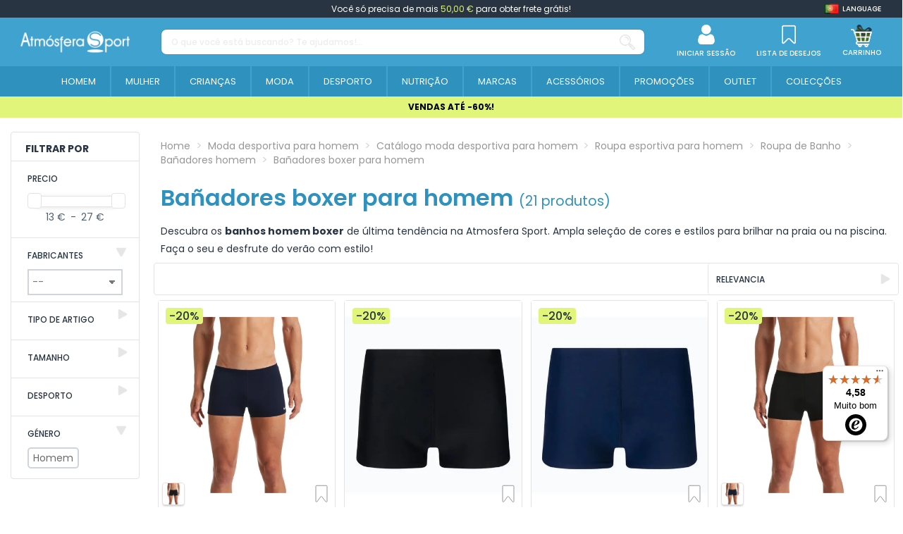

--- FILE ---
content_type: text/html; charset=utf-8
request_url: https://www.atmosferasport.pt/calcoes-boxer-para-homem-3543
body_size: 462959
content:
 


<!doctype html>
<html lang="pt">

<head>
    
        
  <meta charset="utf-8">


  <meta http-equiv="x-ua-compatible" content="ie=edge">






  


  <title>▷Fatos de banho Homem Boxer | Atmosfera Sport</title>
  
    <script>
    window.dataLayer = window.dataLayer || [];window.dataLayer.push({
        'entorno': 'Web',
        'user_agent': 'JPresta-Cache-Warmer'
            });
</script><!-- Google Tag Manager -->
<script>(function(w,d,s,l,i){w[l]=w[l]||[];w[l].push({'gtm.start':
new Date().getTime(),event:'gtm.js'});var f=d.getElementsByTagName(s)[0],
j=d.createElement(s),dl=l!='dataLayer'?'&l='+l:'';j.async=true;j.src=
'https://www.googletagmanager.com/gtm.js?id='+i+dl;f.parentNode.insertBefore(j,f);
})(window,document,'script','dataLayer','GTM-TZGTKH4');</script>
<!-- End Google Tag Manager -->
  
  
    
  
  <meta name="description" content="Descubra na Atmosfera Sport os melhores calções de banho boxer para homem. Encontre o estilo perfeito para exibir na praia ou na piscina!">
  <meta name="keywords" content="">
  
      <meta name="robots" content="index,follow"/>
    
    
                  <link rel="canonical" href="https://www.atmosferasport.pt/calcoes-boxer-para-homem-3543">

                                                       

  
                      <link rel="alternate" href="https://www.atmosferasport.es/banadores-boxer-para-hombre-3543" hreflang="es">
                  <link rel="alternate" href="https://www.atmosferasport.es/banadores-boxer-para-hombre-3543" hreflang="x-default">
                      <link rel="alternate" href="https://www.atmosferasport.fr/calecon-pour-homme-3543" hreflang="fr-fr">
                      <link rel="alternate" href="https://www.atmosferasport.pt/calcoes-boxer-para-homem-3543" hreflang="pt-pt">
                    

  
    


<script type="application/ld+json">
  {
    "@context": "https://schema.org",
    "@type": "WebPage",
    "isPartOf": {
      "@type": "WebSite",
      "url":  "https://www.atmosferasport.pt/",
      "name": "Atmosfera Sport"
	      },
    "name": "\u25b7Fatos de banho Homem Boxer | Atmosfera Sport",
    "url":  "https://www.atmosferasport.pt/calcoes-boxer-para-homem-3543",
    "publisher":{
        "@id": "#store-organization",
        "@type": "Organization",
        "name" : "Atmosfera Sport",
        "url" : "https://www.atmosferasport.pt/",
          "logo": {
            "@type": "ImageObject",
            "url":"https://media.atmosferasport.es/img/logo.png"
          }
        ,
        "sameAs":[
          "https://www.facebook.com/atmosferasportoficial/",
          "https://www.instagram.com/atmosferasport_oficial/",
          "https://www.linkedin.com/company/atmosfera-sport-oficial/"
        ]

    }
	
	,
	"breadcrumb":{
		  "@type": "BreadcrumbList",
		  "itemListElement": [
						  {
				"@type": "ListItem",
				"position": 1,
				"name": "Home",
				"item": "https://www.atmosferasport.pt/"
			  },					  {
				"@type": "ListItem",
				"position": 2,
				"name": "Moda desportiva para homem",
				"item": "https://www.atmosferasport.pt/moda-desportiva-para-homem-4"
			  },					  {
				"@type": "ListItem",
				"position": 3,
				"name": "Cat\u00e1logo moda desportiva para homem",
				"item": "https://www.atmosferasport.pt/catalogo-de-moda-desportiva-para-homem-2248"
			  },					  {
				"@type": "ListItem",
				"position": 4,
				"name": "Roupa esportiva para homem",
				"item": "https://www.atmosferasport.pt/roupa-de-desporto-para-homem-845"
			  },					  {
				"@type": "ListItem",
				"position": 5,
				"name": "Roupa de Banho",
				"item": "https://www.atmosferasport.pt/fatos-de-banho-861"
			  },					  {
				"@type": "ListItem",
				"position": 6,
				"name": "Ba\u00f1adores homem",
				"item": "https://www.atmosferasport.pt/fatos-de-banho-para-homem-862"
			  },					  {
				"@type": "ListItem",
				"position": 7,
				"name": "Ba\u00f1adores boxer para homem",
				"item": "https://www.atmosferasport.pt/calcoes-boxer-para-homem-3543"
			  }				  ]
	}
	  }
</script>




  

  
    <script type="application/ld+json">
  {
    "@context": "https://schema.org",
    "@type": "ItemList",
    "itemListElement": [
            {
        "@type": "ListItem",
        "position": 1,
        "name": "Fato de banho de Natação Nike Perna quadrada Homem azul",
        "url": "https://www.atmosferasport.pt/nike/fato-de-banho-nike-square-leg-men-navy-23430.html"
      },          {
        "@type": "ListItem",
        "position": 2,
        "name": "Fato de banho de Natação Nike Solid Homem Preto",
        "url": "https://www.atmosferasport.pt/nike/fato-de-banho-natacao-nike-homem-de-solid-black-108191.html"
      },          {
        "@type": "ListItem",
        "position": 3,
        "name": "Fato de banho Nike Midnight Navy Homem Navy",
        "url": "https://www.atmosferasport.pt/nike/fato-de-banho-nike-homem-meia-noite-marinha-marinha-108205.html"
      },          {
        "@type": "ListItem",
        "position": 4,
        "name": "Fato de banho de Natação Nike Perna quadrada Homem Preto",
        "url": "https://www.atmosferasport.pt/nike/fato-de-banho-nike-perna-quadrada-homem-preto-25371.html"
      },          {
        "@type": "ListItem",
        "position": 5,
        "name": "Fato de banho de Natação Arena Team Swim Homem Azul/branco",
        "url": "https://www.atmosferasport.pt/arena/fato-de-banho-de-natacao-arena-team-swim-homem-azul-branco-86735.html"
      },          {
        "@type": "ListItem",
        "position": 6,
        "name": "Fato de banho Natação Ras Homem de Kubrat preto",
        "url": "https://www.atmosferasport.pt/ras/fato-de-banho-ras-kubrat-homem-negro-78744.html"
      },          {
        "@type": "ListItem",
        "position": 7,
        "name": "Fato de banho calções boxer Puma Swim Homem preto",
        "url": "https://www.atmosferasport.pt/puma/fato-de-banho-boxer-puma-swim-para-homem-preto-37203.html"
      },          {
        "@type": "ListItem",
        "position": 8,
        "name": "Fato de banho Natação Ras Homem de Darko preto",
        "url": "https://www.atmosferasport.pt/ras/fato-de-banho-ras-darko-homem-negro-78743.html"
      },          {
        "@type": "ListItem",
        "position": 9,
        "name": "Fato de banho Natação Homem by Aquarapid Fato Curto Salsedine azul",
        "url": "https://www.atmosferasport.pt/aquarapid/fato-de-banho-aquarapid-fato-de-banho-curto-salsedine-para-homem-63407.html"
      },          {
        "@type": "ListItem",
        "position": 10,
        "name": "Fato de banho Aquarapid Costume Swim Short Preto para homem",
        "url": "https://www.atmosferasport.pt/aquarapid/fato-de-banho-aquarapid-costume-swim-short-preto-para-homem-62892.html"
      },          {
        "@type": "ListItem",
        "position": 11,
        "name": "Fato de banho por Natação adidas Boxer sólido Homem Azul escuro",
        "url": "https://www.atmosferasport.pt/adidas/fato-de-banho-por-natacao-adidas-boxer-solido-homem-azul-escuro-87230.html"
      },          {
        "@type": "ListItem",
        "position": 12,
        "name": "Fato de banho adidas Homem sólido",
        "url": "https://www.atmosferasport.pt/adidas/fato-de-banho-adidas-homem-solido-66575.html"
      },          {
        "@type": "ListItem",
        "position": 13,
        "name": "Fato de banho de Natação adidas 3 Bandas Bld Boxer Homem Azul Escuro/Branco",
        "url": "https://www.atmosferasport.pt/adidas/fato-de-banho-de-natacao-adidas-3-bandas-bld-boxer-homem-azul-escuro-branco-135609.html"
      },          {
        "@type": "ListItem",
        "position": 14,
        "name": "Fato de banho Only &amp; Sons Onsted Stripe Seersucker Swim Noos Kambaba Homem",
        "url": "https://www.atmosferasport.pt/only-sons/fato-de-banho-only-sons-onsted-stripe-seersucker-swim-noos-kambaba-homem-129978.html"
      },          {
        "@type": "ListItem",
        "position": 15,
        "name": "Fato de banho por Natação Aqua Sphere Essentials Boxer Homem Preto",
        "url": "https://www.atmosferasport.pt/aquasphere/fato-de-banho-por-natacao-aqua-sphere-essentials-boxer-homem-preto-amarelo-86276.html"
      },          {
        "@type": "ListItem",
        "position": 16,
        "name": "Fato de banho de Natação Arena Dreamy Swim Short /Fluo Red Homem",
        "url": "https://www.atmosferasport.pt/arena/fato-de-banho-de-natacao-arena-dreamy-swim-short-fluo-red-homem-164086.html"
      },          {
        "@type": "ListItem",
        "position": 17,
        "name": "Fato de banho de Natação Arena Kikko V Swim Short Asfalto/Turquesa Homem",
        "url": "https://www.atmosferasport.pt/arena/fato-de-banho-de-natacao-arena-kikko-v-swim-short-asfalto-turquesa-homem-164085.html"
      },          {
        "@type": "ListItem",
        "position": 18,
        "name": "Fato de banho de Natação Arena Swim Short Graphic /Soft Green Homem negro",
        "url": "https://www.atmosferasport.pt/arena/fato-de-banho-de-natacao-arena-swim-short-graphic-soft-green-homem-negro-164079.html"
      },          {
        "@type": "ListItem",
        "position": 19,
        "name": "Fato de banho de Natação Speedo Tech Panel Aquashort Homem Preto/azul preto",
        "url": "https://www.atmosferasport.pt/speedo/fato-de-banho-de-natacao-speedo-tech-panel-aquashort-homem-preto-azul-86877.html"
      },          {
        "@type": "ListItem",
        "position": 20,
        "name": "Fato de banho de Natação Arena Kikko V Swim Short / Homem preto",
        "url": "https://www.atmosferasport.pt/arena/fato-de-banho-de-natacao-arena-kikko-v-swim-short-preto-branco-homem-81416.html"
      },          {
        "@type": "ListItem",
        "position": 21,
        "name": "Fato de banho de Natação Speedo Hyper Boom Splice Aquashort Homem Preto",
        "url": "https://www.atmosferasport.pt/speedo/fato-de-banho-speedo-hyper-boom-splice-aquashort-men-black-59235.html"
      }        ]
  }
</script>


  
    
  



    <meta property="og:title" content="▷Fatos de banho Homem Boxer | Atmosfera Sport"/>
    <meta property="og:url" content="https://www.atmosferasport.pt/calcoes-boxer-para-homem-3543"/>
    <meta property="og:site_name" content="Atmosfera Sport"/>
    <meta property="og:description" content="Descubra na Atmosfera Sport os melhores calções de banho boxer para homem. Encontre o estilo perfeito para exibir na praia ou na piscina!">
    <meta property="og:type" content="website">


            
          <meta property="og:image" content="https://www.atmosferasport.pt/img/cms/logo_locomotif2.jpg" />
      
    





      <meta name="viewport" content="initial-scale=1,user-scalable=no,maximum-scale=1,width=device-width">
  




  <link rel="icon" type="image/vnd.microsoft.icon" href="https://media.atmosferasport.es/img/favicon.ico?1684391165">
  <link rel="shortcut icon" type="image/x-icon" href="https://media.atmosferasport.es/img/favicon.ico?1684391165">
    




    <link rel="stylesheet" href="https://media.atmosferasport.es/themes/child_atmosfera/assets/cache/theme-839336309.css" type="text/css" media="all">


  <style>
    /* ---- css-critic @ /themes/child_atmosfera/assets/css/css-critic.css ---- */
/*body {font-family:'Poppins', sans-serif;}*/

/*SCROLLBARS*/
::-webkit-scrollbar {width: 5px;}
::-webkit-scrollbar-track {background: #f1f1f1;}
::-webkit-scrollbar-thumb {background: #888;}
::-webkit-scrollbar-thumb:hover {background: #555;}

.hidden{display: none !important;}

.custom-checkbox input[type=checkbox] + span:not(.color), .custom-radio {color: #40A2CF; border-color: #40A2CF;}
.custom-radio input[type=radio]:checked + span {color: #40A2CF; background-color: #40A2CF; width: 8px; height: 8px;}

div[id*="trustbadge-container"] {display: none;}
@media (min-width: 768px) {
    div[id*="trustbadge-container"] {display: block;}
}

/* HEADER */
#header {position: fixed; top: 0; width: 100%;}
/*#header .header-nav {font-size: 12px; padding-top: 0; padding-block: 0; line-height: 25px;}*/
#header .header-nav {background: transparent; border: 0; padding: 0;}
#header .st-freeshipping-manager {display: block; background: #283442; text-align: center; font-size: 12px; padding-top: 0; padding-block: 0; line-height: 25px; color: #fff;}
#header .st-freeshipping-manager span {color: #e0f57a;}
#mobile-header {display: block;}
#tablet-header {display: none;}
#desktop-header {display: none;}
#mobile-header > .container {padding: 0;}
#mobile-header .mobile-main-bar {padding: 0;}
#mobile-header .col-mobile-logo {padding: 0 10px;}
#mobile-header .col-mobile-logo img {max-height: 32px; width: auto;}
#mobile-header .col-mobile-logo-sticky {display: none;}
#mobile-header .col-mobile-logo-sticky img {max-height: 40px;}
#mobile-header .col-mobile-btn-search {padding: 0 10px; background: #2E91BE;}
#mobile-header .col-mobile-btn-search .m-nav-btn {display: none;}
#mobile-header .dropdown-mobile {position: static; padding: 8px 0; background: transparent; border: 0; float: none; min-width: 0; z-index: 0;}
.search-widget .form-search-control {border-radius: 8px !important; border: 1px solid rgba(79, 94, 111, 0.24); height: 37px; font-size: 12px; font-weight: 500;}
.search-widget .form-search-control::placeholder {color: rgba(151, 160, 171, 0.5);}
.search-widget .search-btn {display: flex; align-items: center;}
.search-widget .search-btn i {display: inline-block; height: 22px; width: 22px;}
.search-widget .search-btn i::before {content: ''; display: inline-block; width: 22px; height: 22px; background: url('/themes/child_atmosfera/assets/img/icon/SearchIcon.svg'); background-size: 22px 22px;}
#mobile-header #mobile-header-sticky {position: fixed; bottom: 0; top: auto; width: 100%; background: #fff; border: 1px solid rgba(227, 227, 227, 0.13); box-shadow: 2px 0 5px rgba(0, 0, 0, 0.25); border-radius: 10px 10px 0 0;}
#mobile-header .mobile-main-bar.sticky .col-mobile-logo-sticky {display: block; width: 35px; margin-right: 10px; -ms-flex: 0 0 35px; flex: 0 0 35px;}
#mobile-header .mobile-main-bar.sticky .col-mobile-logo {display: none;}
#mobile-header .mobile-main-bar.sticky .col-mobile-btn-search {display: flex; align-items: center; justify-content: center; }
#mobile-header .mobile-main-bar.sticky .col-mobile-logo-sticky {}
#mobile-header .mobile-main-bar.sticky .dropdown-mobile {width: calc(100% - 45px); -ms-flex: 0 0 calc(100% - 45px); flex: 0 0 calc(100% - 45px);}
.sticky-mobile-wrapper {height: 0 !important;}
#mobile-header .m-nav-btn {padding-top: 10px; padding-block: 10px;}
#mobile-header .m-nav-btn > span {text-transform: uppercase; font-size: 8px; font-weight: 500; color: #5F6469; margin-top: 0; line-height: normal;}
#mobile-header .m-nav-btn > i {width: 28px; height: 28px; line-height: normal; position: relative;}
#mobile-header .m-nav-btn > i::before {content: ''; position: absolute; top: 0; left: 0; width: 28px; height: 28px; background-size: 28px 28px; background-position: center; background-repeat: no-repeat;}
/*#mobile-header .col-mobile-btn-stores .m-nav-btn > i::before {background-image: url('/themes/child_atmosfera/assets/img/icon/MenuStores.svg'); background-size: 26px 26px; background-position: 1px 1px;}
#mobile-header .col-mobile-btn-account .m-nav-btn > i::before {background-image: url('/themes/child_atmosfera/assets/img/icon/MenuAccount.svg'); background-size: 26px 26px; background-position: 1px 1px;}
#mobile-header .col-mobile-btn-cart .m-nav-btn > i::before {background-image: url('/themes/child_atmosfera/assets/img/icon/MenuCart.svg');}
#mobile-header .col-mobile-btn-wishlist .m-nav-btn > i::before {background-image: url('/themes/child_atmosfera/assets/img/icon/MenuWishlist.svg'); background-size: 24px 24px; background-position: 2px 2px;}
#mobile-header .col-mobile-btn-menu .m-nav-btn > i::before {background-image: url('/themes/child_atmosfera/assets/img/icon/Menu.svg');}*/
#mobile-header .col-mobile-btn-stores .m-nav-btn > i::before {background-image: url('/themes/child_atmosfera/assets/img/icon/MenuStores.png'); background-size: 26px 26px; background-position: 1px 1px;}
#mobile-header .col-mobile-btn-account .m-nav-btn > i::before {background-image: url('/themes/child_atmosfera/assets/img/icon/MenuAccount.png'); background-size: 26px 26px; background-position: 1px 1px;}
#mobile-header .col-mobile-btn-cart .m-nav-btn > i::before {background-image: url('/themes/child_atmosfera/assets/img/icon/MenuCart.png');}
#mobile-header .col-mobile-btn-wishlist .m-nav-btn > i::before {background-image: url('/themes/child_atmosfera/assets/img/icon/MenuWishlist.png'); background-size: 24px 24px; background-position: 2px 2px;}
#mobile-header .col-mobile-btn-menu .m-nav-btn > i::before {background-image: url('/themes/child_atmosfera/assets/img/icon/Menu.png');}
#mobile-header .cart-products-count-btn {background: #40A2CF;}
.header-top {padding-top: 10px; padding-block: 10px;}
#tablet-header #tablet_logo {text-align: center;}
#tablet-header #tablet_logo img {max-height: 28px; width: auto;}
#header .header-btn-w .header-btn > span, #header .header-btn-w .header-btn .title {text-transform: uppercase; font-size: 8px; font-weight: 500; margin-top: 0; line-height: normal;}
#header .header-btn-w .header-btn > i {width: 20px; height: 20px; line-height: normal; position: relative;}
#header .header-btn-w .header-btn > i::before {content: ''; position: absolute; top: 0; left: 0; width: 20px; height: 20px; background-size: 20px 20px; background-position: center; background-repeat: no-repeat;}
/*#header #header-user-btn.header-btn-w .header-btn > i::before {background-image: url('/themes/child_atmosfera/assets/img/icon/HeaderAccount.svg');}
#header #header-stores-tablet.header-btn-w .header-btn > i::before, #header #header-stores-desktop.header-btn-w .header-btn > i::before {background-image: url('/themes/child_atmosfera/assets/img/icon/HeaderStores.svg');}
#header #header-wishlist-btn.header-btn-w .header-btn > i::before {background-image: url('/themes/child_atmosfera/assets/img/icon/HeaderWishlist.svg');}
#header #ps-shoppingcart.header-btn-w .header-btn > i::before {background-image: url('/themes/child_atmosfera/assets/img/icon/HeaderCart.svg');}*/
#header #header-user-btn.header-btn-w .header-btn > i::before {background-image: url('/themes/child_atmosfera/assets/img/icon/HeaderAccount.png');}
#header #header-stores-tablet.header-btn-w .header-btn > i::before, #header #header-stores-desktop.header-btn-w .header-btn > i::before {background-image: url('/themes/child_atmosfera/assets/img/icon/HeaderStores.png');}
#header #header-wishlist-btn.header-btn-w .header-btn > i::before {background-image: url('/themes/child_atmosfera/assets/img/icon/HeaderWishlist.png');}
#header #ps-shoppingcart.header-btn-w .header-btn > i::before {background-image: url('/themes/child_atmosfera/assets/img/icon/HeaderCart.png');}
.tablet-header-bottom {background: #2E91BE; padding-top: 8px; padding-bottom: 8px;}
.tablet-header-bottom .col-mobile-btn-menu {-ms-flex: 0 0 55px; flex: 0 0 55px; line-height: 10px;}
.tablet-header-bottom .col-mobile-btn-menu > a {text-align: center; display: block;}
.tablet-header-bottom .col-mobile-btn-menu > a span {text-transform: uppercase; font-size: 8px; font-weight: 500; color: #ffffff; margin-top: 0; line-height: normal;}
.tablet-header-bottom .col-mobile-btn-menu > a i {width: 22px; height: 22px; line-height: normal; position: relative;}
.tablet-header-bottom .col-mobile-btn-menu > a i::before {content: ''; position: absolute; top: 0; left: 0; width: 22px; height: 22px; background-size: 22px 22px; background-position: center; background-repeat: no-repeat;}
/*.tablet-header-bottom .col-mobile-btn-menu > a i::before {background-image: url('/themes/child_atmosfera/assets/img/icon/TabletMenu.svg');}*/
.tablet-header-bottom .col-mobile-btn-menu > a i::before {background-image: url('/themes/child_atmosfera/assets/img/icon/TabletMenu.png');}
.tablet-header-bottom .col-header-search {-ms-flex: 0 0 calc(100% - 55px); flex: 0 0 calc(100% - 55px);}
#desktop-header #desktop_logo {text-align: center;}
#desktop-header #desktop_logo img {max-height: 41px; width: auto;}
#header .header-btn-w {padding: 0 15px;}
.cbp-horizontal > ul > li > a, .cbp-horizontal > ul > li > a:not([href]):not([tabindex]), .cbp-horizontal > ul > li > .cbp-main-link {border-left: 2px solid #40A2CF;}
.cbp-horizontal > ul > li > a, .cbp-horizontal > ul > li > a:not([href]):not([tabindex]), .cbp-horizontal > ul > li > .cbp-main-link {padding-left: 10px; padding-right: 10px;}
.cbp-horizontal .cbp-tab-title {font-size: 14px; font-weight: 400; text-transform: uppercase;}
.cbp-horizontal > ul > li.cbp-hropen > a, .cbp-horizontal > ul > li.cbp-hropen > a:not([href]):not([tabindex]), .cbp-horizontal > ul > li.cbp-hropen > a:hover {background: transparent;}
.elementor-displayBelowHeader .elementor-column-gap-default .elementor-element-populated {padding: 0;}
.banpromoheader {min-height: 25px; font-size: 12px; line-height: 18px; padding-top: 6px; padding-bottom: 6px; padding-left: 15px; padding-right: 15px;}
.banpromoheader > p {padding: 0; margin: 0;}
.banpromoheader a {color: inherit;}
@media (min-width: 768px) {
    #mobile-header {display: none;}
    #tablet-header {display: block;}
    #desktop-header {display: none;}
    #header .cart-products-count-btn {color: #40A2CF; right: -10px;}
}
@media (min-width: 1024px) {
    #mobile-header {display: none;}
    #tablet-header {display: none;}
    #desktop-header {display: block;}
    #header .header-btn-w .header-btn > span, #header .header-btn-w .header-btn .title {font-size: 10px;}
    #header .header-btn-w .header-btn > i {width: 28px; height: 28px;}
    #header .header-btn-w .header-btn > i::before {width: 28px; height: 28px; background-size: 28px 28px;}
    .cbp-horizontal .cbp-tab-title {font-size: 13px;}
}
@media (min-width: 1100px) {
    .cbp-horizontal > ul > li > a, .cbp-horizontal > ul > li > a:not([href]):not([tabindex]), .cbp-horizontal > ul > li > .cbp-main-link {padding-left: 15px; padding-right: 15px;}
}
@media (min-width: 1200px) {
    .cbp-horizontal > ul > li > a, .cbp-horizontal > ul > li > a:not([href]):not([tabindex]), .cbp-horizontal > ul > li > .cbp-main-link {padding-left: 20px; padding-right: 20px;}
}
@media (min-width: 1310px) {
    .cbp-horizontal > ul > li > a, .cbp-horizontal > ul > li > a:not([href]):not([tabindex]), .cbp-horizontal > ul > li > .cbp-main-link {padding-left: 25px; padding-right: 25px;}
}
@media (min-width: 1420px) {
    .cbp-horizontal > ul > li > a, .cbp-horizontal > ul > li > a:not([href]):not([tabindex]), .cbp-horizontal > ul > li > .cbp-main-link {padding-left: 30px; padding-right: 30px;}
}
@media (min-width: 1585px) {
    .cbp-horizontal > ul > li > a, .cbp-horizontal > ul > li > a:not([href]):not([tabindex]), .cbp-horizontal > ul > li > .cbp-main-link {padding-left: 35px; padding-right: 35px;}
    .cbp-horizontal .cbp-tab-title {font-size: 14px;}
}
@media (min-width: 1695px) {
    .cbp-horizontal > ul > li > a, .cbp-horizontal > ul > li > a:not([href]):not([tabindex]), .cbp-horizontal > ul > li > .cbp-main-link {padding-left: 40px; padding-right: 40px;}
}

/* MEGAMENU */
.col-mobile-menu-push #_mobile_iqitmegamenu-mobile {}
.mobile-menu__header-wrapper {display: none;}
.mobile-menu__footer {display: none;}
.mobile-menu__content {background: #40A2CF;}
.mobile-menu__scroller {padding: 0 !important;}
.mobile-menu__tab {padding: 0; border-bottom: 1px solid #ffffff2e; min-height: 0; position: relative; flex-wrap: wrap;}
.mobile-menu__link {padding: 10px 0 10px 15px; font-size: 16px; color: #fff !important; line-height: 25px;}
.mobile-menu__arrow {padding-right: 15px; -webkit-transform: rotate(90deg); -moz-transform: rotate(90deg); -o-transform: rotate(90deg); -ms-transform: rotate(90deg); transform: rotate(90deg);}
.mobile-menu__arrow {color: #fff; padding-top: 0; padding-bottom: 0;}
.mobile-menu__submenu {background: #FFFFFF;color:#40A2CF; position: relative; padding: 0 !important;}
.mobile-menu__row {}
.mobile-menu__column {margin: 0; padding: 0; display: flex;  flex-wrap: wrap; border-top: 1px solid #ffffff2e;}
.mobile-menu__column-title {margin: 0; display: block; padding-left: 30px; color: #40A2CF !important; font-size: 12px; font-weight: 400; padding-top: 10px; padding-bottom: 10px; line-height: 25px; flex: 1 1 auto !important;}
.mobile-menu__column .mobile-menu__submenu {border-top: 1px solid #ffffff2e; background: transparent;}
.mobile-menu__column .mobile-menu__submenu .nav-links {padding: 0; padding-left: 45px;}
.mobile-menu__column .mobile-menu__submenu .nav-links li {}
.mobile-menu__column .mobile-menu__submenu .nav-links li a {padding: 10px 0; line-height: 25px; display: block; color: #40A2CF; font-weight: 400; text-transform: uppercase; font-size: 12px;}
@media (min-width: 1024px) {
    .iqitmegamenu-submenu-container {max-width: 1170px !important;}
    .cbp-hrmenu .cbp-hrsub-inner .cbp-column-title, .cbp-hrmenu .cbp-hrsub-inner a.cbp-column-title:link {display: block; padding: 0; margin: 0 0 10px; line-height: 25px; text-transform: uppercase; font-size: 12px; font-weight: 700; border-bottom: 1px solid #646464; font-style: normal;}
    .cbp-menu-column-inner .nav-links {line-height: 24px;}
    .cbp-menu-column-inner .nav-links li {}
    .cbp-menu-column-inner .nav-links li a {display: block; color: #505050 !important; font-size: 12px; font-weight: 400;}
    .cbp-menu-column-inner .nav-links li a:hover {color: #41a2cf !important;}
    .cbp-menu-column-inner .nav-links li a.highlight {color: #41a2cf !important; font-weight: 700;}
}

/* CESTA DESPLEGABLE */
.ps-shoppingcart.dropdown #blockcart-content {box-shadow: 0 10px 10px 0 rgb(0 0 0 / 34%); min-width: 415px; padding: 25px 25px 0;}
.ps-shoppingcart.dropdown #blockcart-content::after {background-color: #ffffff; content: "\00a0"; display: block; height: 20px; text-align: right; position: absolute; top: -10px; right: 5px; transform: rotate( 45deg ); -moz-transform: rotate( 45deg ); -ms-transform: rotate( 45deg ); -o-transform: rotate( 45deg ); -webkit-transform: rotate( 45deg ); width: 20px;}
.ps-shoppingcart.dropdown #blockcart-content .cart-products {max-height: 355px; margin-bottom: 20px;}
.ps-shoppingcart.dropdown #blockcart-content .cart-products>li {margin-bottom: 15px; padding-bottom: 0; border-bottom: 0;}
.product-shoppingcart-image {}
.product-shoppingcart-image img {border: 1px solid #ECECEC;}
.product-shoppingcart-info {}
.product-shoppingcart-info .product-shoppingcart-name {margin: 0; padding: 0; text-transform: none; font-size: 13px; font-weight: 500; text-align: left; line-height: 13px;}
.product-shoppingcart-info .product-shoppingcart-name a {text-transform: none; color: #283442 !important;}
.product-shoppingcart-info .product-shoppingcart-name a:hover {opacity: 1 !important; color: #283442 !important;}
.product-shoppingcart-info .product-attributes {padding: 0; text-transform: none; font-size: 10px; font-weight: 400; text-align: left; line-height: 13px; margin: 5px 0;}
.product-shoppingcart-info .product-attributes a {text-transform: none; color: #283442 !important;}
.product-shoppingcart-info .product-attributes a:hover {color: #283442 !important;}
.product-shoppingcart-info .product-shoppingcart-price {font-size: 12px; color: #40A2CF !important; text-align: left; font-weight: 700; line-height: 20px;}
.product-shoppingcart-info .mr-2 {margin: 4px 50px 0 0 !important;}
.product-shoppingcart-info .mr-2 .input-group {width: 70px;}
.product-shoppingcart-info .mr-2 .input-group .input-group-btn>.btn {float: left; padding: 0; width: 18px; height: 18px; line-height: 17px; font-size: 12px; color: white !important; background: #DBDBDB; text-align: center; margin: 0;}
.product-shoppingcart-info .mr-2 .input-group .input-group-btn>.btn.bootstrap-touchspin-down {border-top-left-radius: 50%; border-bottom-left-radius: 50%;}
.product-shoppingcart-info .mr-2 .input-group .input-group-btn>.btn.bootstrap-touchspin-up {border-top-right-radius: 50%; border-bottom-right-radius: 50%;}
.product-shoppingcart-info .mr-2 .input-group input {float: left; width: 30px; border: none; background: white; text-align: center; height: 18px; line-height: 18px; margin: 0; padding: 0; font-size: 12px; font-weight: 400;}
.product-shoppingcart-info .product-shoppingcart-delete {display: none; position: absolute; bottom: 0; right: 20px;}
.product-shoppingcart-info .product-shoppingcart-delete a {color: #9b9b9b !important;}
.product-shoppingcart-info .product-shoppingcart-delete a:hover {color: #9b9b9b !important;}
.shoppingcart-bottom {position: relative; padding: 15px; text-align: center;}
.shoppingcart-bottom::before {content: ''; position: absolute; top: 0; bottom: 0; left: -25px; right: -25px; z-index: -1; pointer-events: none; background: #f4f4f4;}
.shoppingcart-subtotals {display: flex; font-size: 12px; font-weight: 400; color: #283442; text-transform: uppercase;}
.shoppingcart-subtotals .shoppingcart-subtotals-1, .shoppingcart-subtotals .shoppingcart-subtotals-2 {line-height: 30px; width: 50%;}
.shoppingcart-subtotals .shoppingcart-subtotals-1 {border-right: 1px solid #dddddd; text-align: right; padding-right: 11px;}
.shoppingcart-subtotals .shoppingcart-subtotals-2 {text-align: left; padding-left: 11px;}
.shoppingcart-btns .btn {width: 100%; max-width: 273px; border-radius: 9px 8px 8px; font-size: 16px; line-height: 22px; font-weight: 500; border: 0; background: #40A2CF;}
.shoppingcart-btns .btn:hover {background: #40A2CF; color: #fff;}
.shoppingcart-btns .btn-cart {}
.shoppingcart-btns .btn-cart a {display: inline-block; color: #40A2CF !important; font-size: 14px; line-height: 20px; font-weight: 500; text-decoration: underline; margin-top: 8px; text-transform: uppercase;}
.shoppingcart-btns .btn-cart a:hover {opacity: 1 !important; color: #40A2CF !important;}
@media (min-width: 1024px) {
    .ps-shoppingcart.dropdown #blockcart-content::after {right: 10px;}
}

/* HEADER CART - CHECKOUT */
#checkout-header {}
.checkout-logo {display: flex; flex-wrap: wrap; justify-content: center; align-items: center;}
.checkout-logo .logo {}
.checkout-link {background: #2F91BE; padding: 8px 0;}
.checkout-link a {font-weight: 500; font-size: 10px; line-height: 15px; text-transform: uppercase; color: #fff !important;}
@media (min-width: 768px) {
    .checkout-link a {font-size: 12px;}
}
@media (min-width: 1024px) {
    .checkout-link a {font-size: 15px;}
}

/* banner debajo del menu*/
.banpromoheader:not(.is_kiosco) {font-size: 12px;line-height: 18px;padding: 6px 15px;margin-top:137px}
@media (max-width: 767px) {
    .banpromoheader:not(.is_kiosco) {margin-top:110px!important}
}

/* Categorias */
body#category #products-top .owl-carousel .subcategoria-movil{display: none}
body#category #products-top .owl-carousel{height: 32px}

  </style>



<link rel="preload" as="font"
      href="/themes/child_atmosfera/assets/css/font-awesome/fonts/fontawesome-webfont.woff?v=4.7.0"
      type="font/woff" crossorigin="anonymous">
<link rel="preload" as="font"
      href="/themes/child_atmosfera/assets/css/font-awesome/fonts/fontawesome-webfont.woff2?v=4.7.0"
      type="font/woff2" crossorigin="anonymous">


<link  rel="preload stylesheet"  as="style" href="/themes/child_atmosfera/assets/css/font-awesome/css/font-awesome-preload.min.css"
       type="text/css" crossorigin="anonymous">





  

  <script>
        var af_ajax = {"path":"https:\/\/www.atmosferasport.pt\/module\/amazzingfilter\/ajax?ajax=1","token":"02d16fbcbf9caddb89d1dc3c77a9a00d"};
        var af_classes = {"load_font":"0","icon-filter":"u-times","u-times":"u-times","icon-eraser":"icon-eraser","icon-lock":"icon-lock","icon-unlock-alt":"icon-unlock-alt","icon-minus":"icon-minus","icon-plus":"icon-plus","icon-check":"icon-check","icon-save":"icon-save","js-product-miniature":"js-product-miniature","pagination":"pagination"};
        var af_ids = {"main":"products"};
        var af_is_modern = 1;
        var af_param_names = {"p":"page","n":"resultsPerPage"};
        var af_product_count_text = "";
        var af_product_list_class = "af-product-list";
        var af_sep = {"all":{"dec":".","tho":"","range":" - ","replacements":[]},"url":{"dec":".","tho":"","range":"-","replacements":[]}};
        var controller = "category";
        var elementArrow = false;
        var elementorFrontendConfig = {"isEditMode":"","stretchedSectionContainer":"","instagramToken":false,"is_rtl":false,"ajax_csfr_token_url":"https:\/\/www.atmosferasport.pt\/module\/iqitelementor\/Actions?process=handleCsfrToken&ajax=1"};
        var iqitTheme = {"rm_sticky":"down","rm_breakpoint":0,"op_preloader":"0","cart_style":"floating","cart_confirmation":"modal","h_layout":"2","f_fixed":"","f_layout":"1","h_absolute":"0","h_sticky":"0","hw_width":"fullwidth","mm_content":"desktop","hm_submenu_width":"fullwidth","h_search_type":"full","pl_lazyload":true,"pl_infinity":false,"pl_rollover":false,"pl_crsl_autoplay":false,"pl_slider_ld":3,"pl_slider_d":3,"pl_slider_t":2,"pl_slider_p":2,"pp_thumbs":"leftd","pp_zoom":"none","pp_image_layout":"carousel","pp_tabs":"tabh","pl_grid_qty":false};
        var iqitcountdown_days = "d.";
        var iqitmegamenu = {"sticky":"false","containerSelector":"#wrapper > .container"};
        var iqitwishlist = {"nbProducts":0};
        var is_empty_cart = 0;
        var load_more = false;
        var logout_controller = "https:\/\/www.atmosferasport.pt\/module\/app4less\/logout";
        var prestashop = {"cart":{"products":[],"totals":{"total":{"type":"total","label":"Total","amount":0,"value":"0,00\u00a0\u20ac"},"total_including_tax":{"type":"total","label":"Total (com IVA)","amount":0,"value":"0,00\u00a0\u20ac"},"total_excluding_tax":{"type":"total","label":"Total (sem IVA)","amount":0,"value":"0,00\u00a0\u20ac"}},"subtotals":{"products":{"type":"products","label":"Subtotal","amount":0,"value":"0,00\u00a0\u20ac"},"discounts":null,"shipping":{"type":"shipping","label":"Expedi\u00e7\u00e3o","amount":0,"value":""},"tax":null},"products_count":0,"summary_string":"0 artigos","vouchers":{"allowed":1,"added":[]},"discounts":[],"minimalPurchase":0,"minimalPurchaseRequired":""},"currency":{"id":1,"name":"Euro","iso_code":"EUR","iso_code_num":"978","sign":"\u20ac"},"customer":{"lastname":"","firstname":"","email":"","birthday":"0000-00-00","newsletter":"0","newsletter_date_add":"0000-00-00 00:00:00","optin":"0","website":null,"company":null,"siret":null,"ape":null,"is_logged":false,"gender":{"type":null,"name":null},"addresses":[]},"language":{"name":"Portugu\u00eas PT (Portuguese)","iso_code":"pt","locale":"pt-PT","language_code":"pt-pt","is_rtl":"0","date_format_lite":"Y-m-d","date_format_full":"Y-m-d H:i:s","id":2},"page":{"title":"","canonical":"https:\/\/www.atmosferasport.pt\/calcoes-boxer-para-homem-3543","meta":{"title":"\u25b7Fatos de banho Homem Boxer | Atmosfera Sport","description":"Descubra na Atmosfera Sport os melhores cal\u00e7\u00f5es de banho boxer para homem. Encontre o estilo perfeito para exibir na praia ou na piscina!","keywords":"","robots":"index"},"page_name":"category","body_classes":{"lang-pt":true,"lang-rtl":false,"country-PT":true,"currency-EUR":true,"layout-left-column":true,"page-category":true,"tax-display-enabled":true,"category-id-3543":true,"category-Ba\u00f1adores boxer para homem":true,"category-id-parent-862":true,"category-depth-level-7":true},"admin_notifications":[]},"shop":{"name":"Atmosfera Sport","logo":"https:\/\/media.atmosferasport.es\/img\/logo.png","stores_icon":"https:\/\/media.atmosferasport.es\/img\/logo_stores.png","favicon":"https:\/\/media.atmosferasport.es\/img\/favicon.ico"},"urls":{"base_url":"https:\/\/www.atmosferasport.pt\/","current_url":"https:\/\/www.atmosferasport.pt\/calcoes-boxer-para-homem-3543","shop_domain_url":"https:\/\/www.atmosferasport.pt","img_ps_url":"https:\/\/media.atmosferasport.es\/img\/","img_cat_url":"https:\/\/media.atmosferasport.es\/img\/c\/","img_lang_url":"https:\/\/media.atmosferasport.es\/img\/l\/","img_prod_url":"https:\/\/media.atmosferasport.es\/img\/p\/","img_manu_url":"https:\/\/media.atmosferasport.es\/img\/m\/","img_sup_url":"https:\/\/media.atmosferasport.es\/img\/su\/","img_ship_url":"https:\/\/media.atmosferasport.es\/img\/s\/","img_store_url":"https:\/\/media.atmosferasport.es\/img\/st\/","img_col_url":"https:\/\/media.atmosferasport.es\/img\/co\/","img_url":"https:\/\/media.atmosferasport.es\/themes\/child_atmosfera\/assets\/img\/","css_url":"https:\/\/media.atmosferasport.es\/themes\/child_atmosfera\/assets\/css\/","js_url":"https:\/\/media.atmosferasport.es\/themes\/child_atmosfera\/assets\/js\/","pic_url":"https:\/\/media.atmosferasport.es\/upload\/","pages":{"address":"https:\/\/www.atmosferasport.pt\/endereco","addresses":"https:\/\/www.atmosferasport.pt\/enderecos","authentication":"https:\/\/www.atmosferasport.pt\/autenticacao","cart":"https:\/\/www.atmosferasport.pt\/carrinho","category":"https:\/\/www.atmosferasport.pt\/index.php?controller=category","cms":"https:\/\/www.atmosferasport.pt\/index.php?controller=cms","contact":"https:\/\/www.atmosferasport.pt\/contacte-nos-em","discount":"https:\/\/www.atmosferasport.pt\/desconto","guest_tracking":"https:\/\/www.atmosferasport.pt\/acompanhamento-dos-clientes-nao-registados","history":"https:\/\/www.atmosferasport.pt\/historico-de-compras","identity":"https:\/\/www.atmosferasport.pt\/identidade","index":"https:\/\/www.atmosferasport.pt\/","my_account":"https:\/\/www.atmosferasport.pt\/a-minha-conta","order_confirmation":"https:\/\/www.atmosferasport.pt\/confirmacao-de-encomenda","order_detail":"https:\/\/www.atmosferasport.pt\/detalhes-da-encomenda","order_follow":"https:\/\/www.atmosferasport.pt\/acompanhamento-da-devolucao","order":"https:\/\/www.atmosferasport.pt\/encomenda","order_return":"https:\/\/www.atmosferasport.pt\/detalhe-da-devolucao","order_slip":"https:\/\/www.atmosferasport.pt\/vales-de-desconto","pagenotfound":"https:\/\/www.atmosferasport.pt\/erro-404","password":"https:\/\/www.atmosferasport.pt\/esqueceu-se-da-sua-palavra-passe","pdf_invoice":"https:\/\/www.atmosferasport.pt\/index.php?controller=pdf-invoice","pdf_order_return":"https:\/\/www.atmosferasport.pt\/index.php?controller=pdf-order-return","pdf_order_slip":"https:\/\/www.atmosferasport.pt\/index.php?controller=pdf-order-slip","prices_drop":"https:\/\/www.atmosferasport.pt\/baixamos-os-precos","product":"https:\/\/www.atmosferasport.pt\/index.php?controller=product","search":"https:\/\/www.atmosferasport.pt\/pesquisar","sitemap":"https:\/\/www.atmosferasport.pt\/mapa-do-sitio","stores":"https:\/\/www.atmosferasport.pt\/lojas","supplier":"https:\/\/www.atmosferasport.pt\/fornecedores","register":"https:\/\/www.atmosferasport.pt\/autenticacao?create_account=1","order_login":"https:\/\/www.atmosferasport.pt\/encomenda?login=1"},"alternative_langs":{"es":"https:\/\/www.atmosferasport.es\/banadores-boxer-para-hombre-3543","fr-fr":"https:\/\/www.atmosferasport.fr\/calecon-pour-homme-3543","pt-pt":"https:\/\/www.atmosferasport.pt\/calcoes-boxer-para-homem-3543"},"theme_assets":"\/themes\/child_atmosfera\/assets\/","actions":{"logout":"https:\/\/www.atmosferasport.pt\/?mylogout="},"no_picture_image":{"bySize":{"product_thumbnails":{"url":"https:\/\/media.atmosferasport.es\/img\/p\/pt-default-product_thumbnails.jpg","width":70,"height":70},"small_default":{"url":"https:\/\/media.atmosferasport.es\/img\/p\/pt-default-small_default.jpg","width":70,"height":90},"cartsummary_default":{"url":"https:\/\/media.atmosferasport.es\/img\/p\/pt-default-cartsummary_default.jpg","width":133,"height":94},"cart_default":{"url":"https:\/\/media.atmosferasport.es\/img\/p\/pt-default-cart_default.jpg","width":125,"height":162},"medium_default":{"url":"https:\/\/media.atmosferasport.es\/img\/p\/pt-default-medium_default.jpg","width":200,"height":200},"home_default":{"url":"https:\/\/media.atmosferasport.es\/img\/p\/pt-default-home_default.jpg","width":440,"height":521},"product_list_brand":{"url":"https:\/\/media.atmosferasport.es\/img\/p\/pt-default-product_list_brand.jpg","width":500,"height":500},"large_default":{"url":"https:\/\/media.atmosferasport.es\/img\/p\/pt-default-large_default.jpg","width":661,"height":783},"product_cover":{"url":"https:\/\/media.atmosferasport.es\/img\/p\/pt-default-product_cover.jpg","width":800,"height":800},"fpf_image":{"url":"https:\/\/media.atmosferasport.es\/img\/p\/pt-default-fpf_image.jpg","width":1200,"height":630},"thickbox_default":{"url":"https:\/\/media.atmosferasport.es\/img\/p\/pt-default-thickbox_default.jpg","width":1100,"height":1422}},"small":{"url":"https:\/\/media.atmosferasport.es\/img\/p\/pt-default-product_thumbnails.jpg","width":70,"height":70},"medium":{"url":"https:\/\/media.atmosferasport.es\/img\/p\/pt-default-home_default.jpg","width":440,"height":521},"large":{"url":"https:\/\/media.atmosferasport.es\/img\/p\/pt-default-thickbox_default.jpg","width":1100,"height":1422},"legend":""}},"configuration":{"display_taxes_label":true,"display_prices_tax_incl":true,"is_catalog":false,"show_prices":true,"opt_in":{"partner":false},"quantity_discount":{"type":"discount","label":"Unit discount"},"voucher_enabled":1,"return_enabled":0},"field_required":[],"breadcrumb":{"links":[{"title":"Home","url":"https:\/\/www.atmosferasport.pt\/"},{"title":"Moda desportiva para homem","url":"https:\/\/www.atmosferasport.pt\/moda-desportiva-para-homem-4"},{"title":"Cat\u00e1logo moda desportiva para homem","url":"https:\/\/www.atmosferasport.pt\/catalogo-de-moda-desportiva-para-homem-2248"},{"title":"Roupa esportiva para homem","url":"https:\/\/www.atmosferasport.pt\/roupa-de-desporto-para-homem-845"},{"title":"Roupa de Banho","url":"https:\/\/www.atmosferasport.pt\/fatos-de-banho-861"},{"title":"Ba\u00f1adores homem","url":"https:\/\/www.atmosferasport.pt\/fatos-de-banho-para-homem-862"},{"title":"Ba\u00f1adores boxer para homem","url":"https:\/\/www.atmosferasport.pt\/calcoes-boxer-para-homem-3543"}],"count":7},"link":{"protocol_link":"https:\/\/","protocol_content":"https:\/\/"},"time":1769847359,"static_token":"31240932df220a40bd6aed2e49762fdf","token":"344ea1a75f044a50739edd7c76b202be","debug":false};
        var psemailsubscription_subscription = "https:\/\/www.atmosferasport.pt\/module\/ps_emailsubscription\/subscription";
        var show_load_more_btn = true;
        var topidentifier = false;
        var trustedshopseasyintegration_css = "https:\/\/media.atmosferasport.es\/themes\/child_atmosfera\/modules\/trustedshopseasyintegration\/views\/css\/front\/front.1.1.0.css";
      </script>



  <style type="text/css">@media(max-width:990px){#amazzing_filter{position:fixed;opacity:0;}}</style><!-- canonical-->
<!-- canonical -->
  <!-- START OF DOOFINDER ADD TO CART SCRIPT -->
  <script>
    document.addEventListener('doofinder.cart.add', function(event) {

      const checkIfCartItemHasVariation = (cartObject) => {
        return (cartObject.item_id === cartObject.grouping_id) ? false : true;
      }

      /**
      * Returns only ID from string
      */
      const sanitizeVariationID = (variationID) => {
        return variationID.replace(/\D/g, "")
      }

      doofinderManageCart({
        cartURL          : "https://www.atmosferasport.pt/carrinho",  //required for prestashop 1.7, in previous versions it will be empty.
        cartToken        : "31240932df220a40bd6aed2e49762fdf",
        productID        : checkIfCartItemHasVariation(event.detail) ? event.detail.grouping_id : event.detail.item_id,
        customizationID  : checkIfCartItemHasVariation(event.detail) ? sanitizeVariationID(event.detail.item_id) : 0,   // If there are no combinations, the value will be 0
        quantity         : event.detail.amount,
        statusPromise    : event.detail.statusPromise,
        itemLink         : event.detail.link,
        group_id         : event.detail.group_id
      });
    });
  </script>
  <!-- END OF DOOFINDER ADD TO CART SCRIPT -->

  <!-- START OF DOOFINDER UNIQUE SCRIPT -->
  <script data-keepinline>
    
    (function(w, k) {w[k] = window[k] || function () { (window[k].q = window[k].q || []).push(arguments) }})(window, "doofinderApp")
    

    // Custom personalization:
    doofinderApp("config", "language", "pt-pt");
    doofinderApp("config", "currency", "EUR");
  </script>
  <script src="https://eu1-config.doofinder.com/2.x/7e297f3f-9bf1-4a90-923b-b73bb1d4b0ad.js" async></script>
  <!-- END OF DOOFINDER UNIQUE SCRIPT -->
                      <script
                            src="https://integrations.etrusted.com/applications/widget.js/v2"
                            async=""
                            defer=""
                      ></script>
            <script>
                var jprestaUpdateCartDirectly = 1;
                var jprestaUseCreativeElements = 0;
                </script><script>
pcRunDynamicModulesJs = function() {
if (typeof(initializeConnectif) == 'function'){
	initializeConnectif(connectifConfiguration); 
}

// Autoconf - 2023-05-17T15:10:10+00:00
// blockwishlist
wishlistProductsIdsFixed = new Array();
if (typeof(wishlistProductsIds)!='undefined' && $.isArray(wishlistProductsIds)) {
    $.each(wishlistProductsIds, function(i,p){
        if ($.inArray(parseInt(p.id_product),wishlistProductsIdsFixed) == -1)
            wishlistProductsIdsFixed.push(parseInt(p.id_product))
    });
};   
wishlistProductsIds = wishlistProductsIdsFixed;
$('.addToWishlist').each(function(){
    if ($.inArray(parseInt($(this).attr('rel')),wishlistProductsIdsFixed)!= -1) {
        $(this).addClass('active').addClass('checked');
    } else {
        $(this).removeClass('active').removeClass('checked');
    }
});
// productcomments
if ($.fn.rating) $('input.star').rating();
if ($.fn.rating) $('.auto-submit-star').rating();
if ($.fn.fancybox) $('.open-comment-form').fancybox({'hideOnContentClick': false});
// ps_shoppingcart
// Cart is refreshed from HTML to be faster
// iqitcompare
if (typeof iqitcompare !== 'undefined') $('#iqitcompare-nb').text(iqitcompare.nbProducts);
// iqitcookielaw
function getCookie(cname) {
    var name = cname + "=";
    var ca = document.cookie.split(';');
    for (var i = 0; i != ca.length; i++) {
        var c = ca[i];
        while (c.charAt(0) == ' ') c = c.substring(1);
        if (c.indexOf(name) != -1) return c.substring(name.length, c.length);
    }
    return "";
}
$(function() {
    if (getCookie('cookielaw_module') == 1) {
        $("#iqitcookielaw").removeClass('iqitcookielaw-showed');
    } else {
        $("#iqitcookielaw").addClass('iqitcookielaw-showed');
    }
    $("#iqitcookielaw-accept").click(function(event) {
        event.preventDefault();
        $("#iqitcookielaw").removeClass('iqitcookielaw-showed');
        setcook();
    });
});
// iqitpopup
if (typeof iqitpopup !== 'undefined') {
iqitpopup.script = (function() {
	var $el = $('#iqitpopup');
	var $overlay = $('#iqitpopup-overlay');
	var elHeight = $el.outerHeight();
	var elWidth = $el.outerWidth();
	var $wrapper = $( window );
	var offset = -30;
	var sizeData = {
		size: {
			width: $wrapper.width() + offset,
			height: $wrapper.height() + offset
		}
	};
	function init() {
		setTimeout(function() {
			$el.addClass('showed-iqitpopup');
			$overlay .addClass('showed-iqitpopupo');
		},  iqitpopup.delay);
		$el.find('.iqit-btn-newsletter').first().click(function(e) {
			var $form = $(this).parents('form');
			var action_form = $form.attr('action');
			var formData = {
				email: $form.find('input[name="email"]').val(),
				action: 0,
				psgdpr_consent_checkbox: $form.find('input[name="psgdpr_consent_checkbox"]').prop('checked')
			};
			$.ajax({
				type: 'POST',
				url: action_form,
				data: formData,
				dataType: 'json',
				encode: true
			}).done(function (data) {
				console.log(data);
				if (data.nw_error) {
					$form.find('.popup_warning').html(data.msg);
				} else {
					setCookie();
					$el.find('.iqitpopup-content').hide();
					$el.find('.iqitpopup-newsletter-form').hide();
					$el.find('.iqitpopup-congrats').show();
				}
			});
			e.preventDefault();
			e.stopPropagation();
			return false;
		});
		$(document).on('click', '#iqitpopup .cross, #iqitpopup-overlay', function () {
			$overlay.removeClass('showed-iqitpopupo');
			$el.removeClass('showed-iqitpopup');
			if ($("#iqitpopup-checkbox").is(':checked')) {
				setCookie();
			}
		});
		doResize(sizeData, false);
		$wrapper.resize(function() {
			sizeData.size.width = $wrapper.width() + offset ;
			sizeData.size.height = $wrapper.height() + offset ;
			doResize(sizeData, true);
		});
if($('#iqitpopup').find('.iqit-btn-newsletter').first().parents('form').find('input[name="psgdpr_consent_checkbox"]').prop('checked') == false){
                $('button[name="submitNewsletter"]').attr('disabled',true);
                console.log('false');
            }else{
                $('button[name="submitNewsletter"]').attr('disabled',false);
                console.log('true');
            }
	}
	function doResize(ui, resize) {
		if (elWidth >= ui.size.width  || elHeight >= ui.size.height) {
			if ($wrapper.width() < 360) {
				var scale;
				scale = Math.min(
					ui.size.width / elWidth,
					ui.size.height / elHeight
				);
				$el.css({
					transform: "translate(-50%, -50%) scale(" + scale + ")"
				});
			}
		} else{
			if ($wrapper.width() >= 360){
				$el.css({
					transform: "translate(-50%, -50%) scale(1)"
				});
			}
		}
	}
	function setCookie() {
		var name = iqitpopup.name;
		var value = '1';
		var expire = new Date();
		expire.setDate(expire.getDate() + iqitpopup.time);
		document.cookie = name + "=" + escape(value) + ";path=/;SameSite=None; Secure;" + ((expire == null) ? "" : ("; expires=" + expire.toGMTString()))
	}
	return { init : init};
})();
iqitpopup.script.init();
}
// iqitthemeeditor
$('.viewed-products img.lazy-product-image:not(.loaded)').each(function() {
    $(this).addClass('loaded').attr('src', $(this).data('src'));
});
if (typeof iqitTheme != 'undefined') {
  function initViewedCarousel() {
    const e = $(".viewed-products .swiper-default-carousel");
    let t;
    iqitTheme.pl_crsl_autoplay && (t = {
      delay: 4500,
      disableOnInteraction: !0
    });
    const i = {
      pagination: {
        el: ".swiper-pagination-product",
        clickable: !0
      },
      autoplay: t,
      loop: !1,
      speed: 600,
      lazy: {
        loadedClass: "loaded",
        checkInView: !0
      },
      watchOverflow: !0,
      watchSlidesProgress: !0,
      watchSlidesVisibility: !0,
      navigation: {
        nextEl: ".swiper-button-next",
        prevEl: ".swiper-button-prev"
      },
      slidesPerView: iqitTheme.pl_slider_p,
      slidesPerGroup: iqitTheme.pl_slider_p,
      breakpoints: {
        768: {
          slidesPerView: iqitTheme.pl_slider_t,
          slidesPerGroup: iqitTheme.pl_slider_t
        },
        992: {
          slidesPerView: iqitTheme.pl_slider_d,
          slidesPerGroup: iqitTheme.pl_slider_d
        },
        1200: {
          slidesPerView: iqitTheme.pl_slider_ld,
          slidesPerGroup: iqitTheme.pl_slider_ld
        }
      }
    };
    e.each(function() {
      const e = $(this);
      var t = $.extend({}, i, e.data("swiper_options"));
      new Swiper(e[0], t)
    })
  }
  initViewedCarousel();
}
// iqitwishlist
if (typeof iqitwishlist !== 'undefined' && iqitwishlist.nbProducts != undefined) {
    $('#iqitwishlist-nb').text(iqitwishlist.nbProducts);
    if (iqitwishlist.nbProducts > 0) {
        $('#desktop-header #iqitwishlist-nb').parent().removeClass('hidden');
        $('#mobile-header #iqitwishlist-nb').parent().removeClass('hidden');
    } else {
        $('#mobile-header #iqitwishlist-nb').text($('#desktop-header #iqitwishlist-nb').text());
    }
    setInterval(function() {
        $('#mobile-header #iqitwishlist-nb').text(iqitwishlist.nbProducts);
    }, 1000);
}
// lgcookieslaw
if (typeof LGCookiesLawFront == 'function') {
  var object_lgcookieslaw_front = new LGCookiesLawFront();
  object_lgcookieslaw_front.init();
}
// ps_emailalert
if (prestashop_pc.customer.is_logged) {
  $('#modal_alert .gdpr_consent_wrapper').remove();
  $('#modal_alert input[type=email]').attr('value', prestashop_pc.customer.email).addClass('hidden');
}
};</script><script>
    analiticaweb_id_category = '3543';
    analiticaweb_id_manufacturer = '';
</script>
<script type="text/javascript">
        var link_cart = "https://www.atmosferasport.pt/carrinho";
            var link_reward = "https://www.atmosferasport.pt/affiliate-dashboard?ajax=1";
            var link_shopping_cart = "https://www.atmosferasport.pt/module/ps_shoppingcart/ajax";
            var eam_sending_email = "Enviando...";
    var eam_email_invalid = "O correio eletrónico é inválido";
    var eam_email_sent_limited = "Atingiu o número máximo de convites";
    var eam_token = "31240932df220a40bd6aed2e49762fdf";
    var name_is_blank = 'O nome é obrigatório';
    var email_is_blank = 'O correio eletrónico é obrigatório';
    var email_is_invalid = 'O correio eletrónico é inválido';
</script>

<script type="text/javascript" async>
    (function() {
        let isConnectifInitialized = false;

        function getConnectifCartFromAjax(ajaxCart) {
            const connectifCart = {
                cartId: ajaxCart.cn_cart_id?.toString(),
                cartRecoveryUrl: ajaxCart.cn_cart_recovery_url,
                totalPrice: +ajaxCart.cn_total_price,
                totalQuantity: +ajaxCart.cn_total_quantity,
                products: ajaxCart.cn_products.map(mapFromCartItem)
            };
            return connectifCart;
        }

        function mapFromCartItem(cartItem) {
            const productBasketItem = {
                productDetailUrl: cartItem.url?.toString(),
                productId: cartItem.product_id?.toString(),
                name: cartItem.name?.toString(),
                description: cartItem.description,
                imageUrl: cartItem.image_url,
                unitPrice: +cartItem.unit_price,
                availability: cartItem.availability,
                brand: cartItem.brand,
                unitPriceOriginal: cartItem.unit_price_original,
                unitPriceWithoutVAT: cartItem.unit_price_without_vat,
                discountedPercentage: cartItem.discounted_percentage,
                discountedAmount: cartItem.discounted_amount,
                quantity: +cartItem.quantity,
                price: +cartItem.price,
                publishedAt: cartItem.published_at,
                categories: cartItem.categories,
                relatedExternalProductIds: cartItem.relatedProductsArray,
                tags: cartItem.tagsArray
            };
            return productBasketItem;
        }


        function onConnectifStarted() {
            isConnectifInitialized = true;
            if (typeof prestashop !== 'undefined') {
                prestashop.on(
                    'updateCart',
                    function(event) {
                        $.ajax({
                            type: 'GET',
                            url: 'https://www.atmosferasport.pt/?fc=module&module=connectif&controller=cartajax&retrieve_cart=1&ajax=true',
                            success: function(ajaxCart) {
                                if (!ajaxCart) {
                                    return;
                                }

                                const cnCart = JSON.parse(ajaxCart);
                                if (cnCart.cn_cart_exist) {
                                    const cart = getConnectifCartFromAjax(cnCart);
                                    window.connectif.managed.sendEvents([], { cart });
                                }
                            }
                        });
                    }
                );
            }
        }

        if (window.connectif &&
            window.connectif.managed &&
            window.connectif.managed.isInitialized()) {
            onConnectifStarted();
        } else {
            document.addEventListener(
                'connectif.managed.initialized',
                onConnectifStarted
            );
        }
    })();
</script>
<!-- Connectif tracking code -->
<script type="text/javascript" async>
    var _cnid = "bd345d42-3c63-45ff-a457-50b7823586d0";
    (function(w, r, a, cn, s) {
            
                w['ConnectifObject'] = r;
                w[r] = w[r] || function () {( w[r].q = w[r].q || [] ).push(arguments)};
                cn = document.createElement('script');
                cn.type = 'text/javascript';
                cn.async = true;
                cn.src = a;
                cn.id = '__cn_client_script_' + _cnid;
                s = document.getElementsByTagName('script')[0];
                s.parentNode.insertBefore(cn, s);
            
            })(window, 'cn', 'https://cdn.connectif.cloud/eu2/client-script/' + 'bd345d42-3c63-45ff-a457-50b7823586d0');
</script>
<!-- end Connectif tracking code --><!-- Start Ever Awin -->

<script defer="defer" src="https://www.dwin1.com/118771.js" type="text/javascript"></script>

<!-- End Ever Awin -->


    
    
    </head>

<body id="category" class="lang-pt country-pt currency-eur layout-left-column page-category tax-display-enabled category-id-3543 category-banadores-boxer-para-homem category-id-parent-862 category-depth-level-7 body-desktop-header-style-w-2 body-s4   ">


    <!-- Google Tag Manager (noscript) -->
<noscript><iframe src="https://www.googletagmanager.com/ns.html?id=GTM-TZGTKH4"
height="0" width="0" style="display:none;visibility:hidden"></iframe></noscript>
<!-- End Google Tag Manager (noscript) -->
    




    


    <style>
        .show-only-kioskos{
            display:none;
        }

    </style>

<main id="main-page-content"  >
    
            

    <header id="header" class="desktop-header-style-w-2">
        
            
  <div class="header-banner">
    <div id="dyn697dba3faa740" class="dynhook pc_hookDisplayBanner_132" data-module="132" data-hook="DisplayBanner" data-hooktype="m" data-hookargs="altern=1^"><div class="loadingempty"></div>

	<div class="st-freeshipping-manager ">
					<style>
				#header .st-freeshipping-manager .alert{
					margin: 0;
					text-align: center;
				}
			</style>
							<div class=" st-freeshipping-manager-text">Você só precisa de mais <span>50,00 €</span> para obter frete grátis!</div>
						</div>
</div>

          <div class="shop-selector-block">
        
                    <div class="shop-selector-wrapper dropdown js-dropdown popup-over" id="shop-selector-label">
  <div id="header-stores-desktop" class="col col-auto header-btn-w header-user-btn-w">
    <a id="shop-selector-label2" href="#" rel="nofollow" class="header-btn header-user-btn" data-toggle="dropdown" aria-expanded="false" title="Shop" aria-label="Shop dropdown">
            <img src="/img/l/2.jpg" width="20" height="20" alt="Atmosfera Sport PT">
      <span class="title">Language</span>
    </a>
    <ul class="dropdown-menu popup-content link shop-selector" aria-labelledby="shop-selector-label">

              <li class="dropdown-item ">
          <a href="https://www.atmosferasport.es" data-iso-code="es">
                        <img
                                            srcset="/img/l/1.jpg"
                        src="data:image/svg+xml,%3Csvg%20xmlns='http://www.w3.org/2000/svg'%20viewBox='0%200%2016%2016'%3E%3C/svg%3E"
                        loading="lazy"
                        decoding="async"
                                        alt="es"
                    width="16" height="16"
            />
            <span>Español (Spanish)</span>
          </a>
        </li>
              <li class="dropdown-item ">
          <a href="https://www.atmosferasport.fr" data-iso-code="fr">
                        <img
                                            srcset="/img/l/3.jpg"
                        src="data:image/svg+xml,%3Csvg%20xmlns='http://www.w3.org/2000/svg'%20viewBox='0%200%2016%2016'%3E%3C/svg%3E"
                        loading="lazy"
                        decoding="async"
                                        alt="fr"
                    width="16" height="16"
            />
            <span>Français (French)</span>
          </a>
        </li>
              <li class="dropdown-item current">
          <a href="https://www.atmosferasport.pt" data-iso-code="pt">
                        <img
                                            src="/img/l/2.jpg"
                                        alt="pt"
                    width="16" height="16"
            />
            <span>Português PT (Portuguese)</span>
          </a>
        </li>
          </ul>
  </div>
</div>                
    </div>
        </div>




            <nav class="header-nav">
        <div class="container">
    
    <div class="row justify-content-between">
        <div class="col col-auto col-md left-nav">
                        
        </div>
        <div class="col col-auto center-nav text-center">
            
        </div>
        <div class="col col-auto col-md right-nav text-right">
            
        </div>
    </div>

                </div>
        </nav>
    



    <div id="desktop-header" class="desktop-header-style-2">
        
                    <div class="header-top">
    <div id="desktop-header-container" class="container">
        <div class="row align-items-center">
            <div class="col  col-2 col-header-left">
                <div id="desktop_logo">
                    
  <a href="https://www.atmosferasport.pt/">
    <img class="logo img-fluid"
         src="https://media.atmosferasport.es/img/logo.png"
                  alt="Atmosfera Sport"
         width="172"
         height="45"
    >
  </a>

                </div>
                
            </div>

            <div class="col col-header-center">
                                                        <!-- Block search module TOP -->

<!-- Block search module TOP -->
<div id="search_widget" class="search-widget" >
        <div class="input-group">
            <input type="text" name="s" value="" data-all-text="Show all results"
                   data-blog-text="Blog post"
                   data-product-text="Product"
                   data-brands-text="Marca"
                   autocomplete="off" autocorrect="off" autocapitalize="off" spellcheck="false"
                   placeholder="O que você está buscando? Te ajudamos!..." class="form-control form-search-control" />
            <button type="submit" class="search-btn" aria-label="O que você está buscando? Te ajudamos!...">
                <i class="fa fa-search"></i>
            </button>
        </div>
</div>
<!-- /Block search module TOP -->

<!-- /Block search module TOP -->


                    
                            </div>

            <div class="col col-auto col-header-right">
                <div class="row no-gutters justify-content-end">
                    
                    
                    <div id="dyn697dba3fabef3" class="dynhook pc_2490769260_19" data-module="19" data-hook="2490769260" data-hooktype="b" data-hookargs="name=ps_customersignin^pckey=2490769260^"><div class="loadingempty"></div>                        <div id="header-user-btn" class="col col-auto header-btn-w header-user-btn-w">
            <a href="https://www.atmosferasport.pt/a-minha-conta"
           title="Inicie sessão na sua conta de cliente"
           rel="nofollow" class="header-btn header-user-btn">
            <i class="fa fa-user fa-fw icon" aria-hidden="true"></i>
            <span class="title">Iniciar sessão</span>
        </a>
    </div>









                    </div>                    

                    <div id="header-wishlist-btn" class="col col-auto header-btn-w header-wishlist-btn-w">
    <a href="//www.atmosferasport.pt/module/iqitwishlist/view" rel="nofollow" class="header-btn header-user-btn">
        <i class="fa fa-heart-o fa-fw icon" aria-hidden="true"></i>
        <span class="title">Lista de desejos</span>
    </a>
</div>

                                            
                                                    <div id="ps-shoppingcart-wrapper" class="col col-auto">
    <div id="ps-shoppingcart"
         class="header-btn-w header-cart-btn-w ps-shoppingcart dropdown">
         <div id="blockcart" class="blockcart cart-preview"
         data-refresh-url="//www.atmosferasport.pt/module/ps_shoppingcart/ajax">
        <a id="cart-toogle" class="cart-toogle header-btn header-cart-btn" data-toggle="dropdown" data-display="static">
                                                            <image class="fa fa-fw icon" aria-hidden="true" src="https://media.atmosferasport.es/themes/child_atmosfera/assets/img/carrito_regalos.png">
                <span class="cart-products-count-btn  d-none">0</span>
            </image>
                        <span class="info-wrapper">
            <span class="title">Carrinho</span>
            <span class="cart-toggle-details">
            <span class="text-faded cart-separator"> / </span>
                            Vazio
                        </span>
            </span>
        </a>
        <div id="_desktop_blockcart-content" class="dropdown-menu-custom dropdown-menu">
    <div id="blockcart-content" class="blockcart-content" >
        <div class="cart-title">
            <span class="modal-title">O seu carrinho</span>
            <button type="button" id="js-cart-close" class="close">
                <span>×</span>
            </button>
            <hr>
        </div>

                    <span class="no-items">Não existem mais itens no seu carrinho</span>
            </div>
</div> </div>




    </div>
</div>
                                                
                                    </div>
                
            </div>
            <div class="col-12">
                <div class="row">
                    <div id="dyn697dba3facbb6" class="dynhook pc_hookDisplayTop_108" data-module="108" data-hook="DisplayTop" data-hooktype="m" data-hookargs="altern=1^"><div class="loadingempty"></div></div><div class="bootstrap">
	</div><div id="dyn697dba3faea01" class="dynhook pc_hookDisplayTop_223" data-module="223" data-hook="DisplayTop" data-hooktype="m" data-hookargs="altern=5^"><div class="loadingempty"></div></div><div id="dyn697dba3faea3d" class="dynhook pc_hookDisplayTop_227" data-module="227" data-hook="DisplayTop" data-hooktype="m" data-hookargs="altern=6^"><div class="loadingempty"></div></div>
                </div>
            </div>
        </div>
    </div>
</div>
<div class="container iqit-megamenu-container"><div id="iqitmegamenu-wrapper" class="iqitmegamenu-wrapper iqitmegamenu-all">
	<div class="container container-iqitmegamenu">
		<div id="iqitmegamenu-horizontal" class="iqitmegamenu  clearfix" role="navigation">

						
			<nav id="cbp-hrmenu" class="cbp-hrmenu cbp-horizontal cbp-hrsub-narrow">
				<ul>
											<li id="cbp-hrmenu-tab-13"
							class="cbp-hrmenu-tab cbp-hrmenu-tab-13  cbp-has-submeu">
							<a href="https://www.atmosferasport.pt/moda-desportiva-para-homem-4" class="nav-link" 
										>
										

										<span class="cbp-tab-title">
											HOMEM											<i class="fa fa-angle-down cbp-submenu-aindicator"></i></span>
																			</a>
																			<div class="cbp-hrsub col-12">
											<div class="cbp-hrsub-inner">
												<div class="container iqitmegamenu-submenu-container">
													
																																													




<div class="row menu_row menu-element  first_rows menu-element-id-1">
                

                                                




    <div class="col-2 cbp-menu-column cbp-menu-element menu-element-id-2 ">
        <div class="cbp-menu-column-inner">
                        
                                                            <a href="/sapatilhas-de-desporto-868"
                           class="cbp-column-title nav-link">Sapatilhas desportivo </a>
                                    
                
                                             <ul class="nav-links">
<li><a href="/calcado-desportivo-869">Sapatilhas desportivas</a></li>
<li><a href="/sandalias-873">Sandálias</a></li>
<li><a href="/calcado-impermeavel-870">Calçado impermeável</a></li>
<li><a href="/sapatilhas-brancas-para-homem-1386">Sapatilhas brancas</a></li>
<li><a href="/sapatilhas-pretas-para-homem-1387">Sapatilhas negras</a></li>
<li><a href="/sapatilhas-de-homem-adidas-1092">Sapatilhas adidas</a></li>
<li><a href="/sapatilhas-de-homem-puma-2175">Sapatilhas Puma</a></li>
<li><a href="/sapatilhas-asics-homens-1898">Sapatilhas ASICS</a></li>
<li><a href="/sapatilhas-running-homem-122">Sapatilhas Running</a></li>
<li><a href="/sapatilhas-trail-running-homem-2313">Sapatilhas Trail</a></li>
<li><a href="/homem-242">Sapatilhas basquetebol</a></li>
<li><a href="/adulto-357">Sapatilhas Futsal</a></li>
</ul>
                    
                
            

            
            </div>    </div>
                                    




    <div class="col-2 cbp-menu-column cbp-menu-element menu-element-id-3 ">
        <div class="cbp-menu-column-inner">
                        
                                                            <a href="/roupa-de-desporto-para-homem-845"
                           class="cbp-column-title nav-link">Roupa esportiva </a>
                                    
                
                                             <ul class="nav-links">
<li><a href="/t-shirts-para-homem-855">Camisetas desportivas</a></li>
<li><a href="/calcas-de-homem-859">Calças desportivas</a></li>
<li><a href="/camisolas-849">Sweatshirts</a></li>
<li><a href="/fato-de-treino-854">Fato de treino</a></li>
<li><a href="/roupa-termica-para-homem-865">Roupa térmica</a></li>
<li><a href="/casacos-de-desporto-847">Casacos desportivos</a></li>
<li><a href="/rede-860">Leggings</a></li>
<li><a href="/coletes-para-homem-852">Coletes</a></li>
<li><a href="/polar-fleeces-848">Polar</a></li>
<li><a href="/casaco-corta-vento-851">Corta-vento</a></li>
<li><a href="/mackintoshes-850">Capa de chuva</a></li>
<li><a href="/roupa-interior-de-homem-867">Roupa interior</a></li>
<li><a href="/fatos-de-banho-861">Roupa de banho</a></li>
<li><a href="/fatos-de-banho-para-homem-862">Fatos de banho masculinos</a></li>
<li><a href="/coletes-salomon-2282">Colete Salomon</a></li>
<li><a href="/t-shirts-126">T-shirts de running</a></li>
<li><a href="/homem-da-montanha-2296">Jaquetas de montanha</a></li>
<li><a href="/sweatshirts-adidas-homens-1090">Sweatshirts da adidas</a></li>
<li><a href="/t-shirts-adidas-homens-1074">T-shirts da adidas</a></li>
<li><a href="/fato-de-treino-nike-homens-1115">Fato de treino Nike</a></li>
</ul>
                    
                
            

            
            </div>    </div>
                                    




    <div class="col-2 cbp-menu-column cbp-menu-element menu-element-id-4 ">
        <div class="cbp-menu-column-inner">
                        
                                                            <a href="/acessorios-de-desporto-para-homem-1439"
                           class="cbp-column-title nav-link">Acessórios </a>
                                    
                
                                             <ul class="nav-links">
<li><a href="/bones-gapeus-para-homem-883">Bonés e Viseiras</a></li>
<li><a href="/mochilas-para-homem-1442">Mochilas</a></li>
<li><a href="/raquetes-de-tenis-head-2532">Raquetes Head</a></li>
<li><a href="/mochilas-vans-2257">Mochilas vans</a></li>
<li><a href="/oculos-de-natacao-para-adultos-2604">Óculos de natação</a></li>
<li><a href="/bolas-de-futebol-adidas-1071">Bolas adidas</a></li>
<li><a href="/spalding-2712">Bolas Spalding</a></li>
</ul>
                    
                
            

            
            </div>    </div>
                                    




    <div class="col-2 cbp-menu-column cbp-menu-element menu-element-id-5 ">
        <div class="cbp-menu-column-inner">
                        
                                                            <span class="cbp-column-title nav-link transition-300">Marcas </span>
                                    
                
                                             <ul class="nav-links">
<li><a href="/adidas-para-homem-1419">adidas</a></li>
<li><a href="/puma-para-homem-2170">Puma</a></li>
<li><a href="/nike-homem-2018">Nike</a></li>
<li><a href="/asics-homem-1897">ASICS</a></li>
<li><a href="/under-armour-homem-2476">Under Armour</a></li>
<li><a href="/new-balance-homem-2209">New Balance</a></li>
<li><a href="/salomon-homem-2272">Salomon</a></li>
<li><a href="/vans-homem-2258">vans</a></li>
<li><a href="/reebok-para-homens-1983">reebok</a></li>
<li><a href="/homem-joluvi-2439">Joluvi</a></li>
<li><a href="/mizuno-homem-2922">Mizuno</a></li>
<li><a href="/crocs-homem-4522">Crocs</a></li>
</ul>
                    
                
            

            
            </div>    </div>
                                    




    <div class="col-2 cbp-menu-column cbp-menu-element menu-element-id-7 ">
        <div class="cbp-menu-column-inner">
                        
                                                            <span class="cbp-column-title nav-link transition-300">Tendências </span>
                                    
                
                                             <ul class="nav-links">
<li><a href="/homens-black-friday-2700">Black Friday homens</a></li>
<li><a href="/outlet-para-homem-1573">Outlet homens</a></li>
<li><a href="/t-shirts-327">T-shirts de futebol</a></li>
<li><a href="/t-shirts-246">T-shirts de basquete</a></li>
<li><a href="/chuteiras-futebol-adidas-1086">chuteiras adidas futebol</a></li>
<li><a href="/chuteiras-puma-2196">chuteiras Puma futebol</a></li>
<li><a href="/sapatilhas-nike-air-max-2373">Nike Air Max</a></li>
<li><a href="/camisolas-da-nba-2895">T-shirts NBA</a></li>
</ul>
                    
                
            

            
            </div>    </div>
                            
                </div>
																													
																									</div>
											</div>
										</div>
																</li>
												<li id="cbp-hrmenu-tab-14"
							class="cbp-hrmenu-tab cbp-hrmenu-tab-14  cbp-has-submeu">
							<a href="https://www.atmosferasport.pt/moda-desportiva-para-mulher-5" class="nav-link" 
										>
										

										<span class="cbp-tab-title">
											MULHER											<i class="fa fa-angle-down cbp-submenu-aindicator"></i></span>
																			</a>
																			<div class="cbp-hrsub col-12">
											<div class="cbp-hrsub-inner">
												<div class="container iqitmegamenu-submenu-container">
													
																																													




<div class="row menu_row menu-element  first_rows menu-element-id-1">
                

                                                




    <div class="col-2 cbp-menu-column cbp-menu-element menu-element-id-2 ">
        <div class="cbp-menu-column-inner">
                        
                                                            <a href="/sapatilhas-de-desporto-para-mulher-911"
                           class="cbp-column-title nav-link">Sapatilhas desportivo </a>
                                    
                
                                             <ul class="nav-links">
<li><a href="/calcado-de-desporto-para-mulher-912">Sapatilhas desportivas</a></li>
<li><a href="/chinelos-e-botas-918">Chinelos e sapatilhas aquáticas</a></li>
<li><a href="/sandalias-de-desporto-para-mulher-919">Sandálias</a></li>
<li><a href="/sapatilhas-brancas-para-mulher-2114">Sapatilhas brancas</a></li>
<li><a href="/bailarinas-para-mulheres-920">Sapatilhas de ballet</a></li>
<li><a href="/calcado-de-desporto-impermeavel-para-mulher-913">Sapatilhas impermeáveis</a></li>
<li><a href="/sapatilhas-pretas-para-mulher-2115">Sapatilhas negras</a></li>
<li><a href="/sapatilhas-running-mulher-123">Sapatilhas Running</a></li>
<li><a href="/sapatilhas-de-senhora-adidas-1093">Sapatilhas adidas</a></li>
<li><a href="/sapatilhas-de-senhora-asics-1906">Sapatilhas ASICS</a></li>
<li><a href="/sapatilhas-de-senhora-converse-2355">Sapatilhas Converse</a></li>
</ul>
                    
                
            

            
            </div>    </div>
                                    




    <div class="col-2 cbp-menu-column cbp-menu-element menu-element-id-3 ">
        <div class="cbp-menu-column-inner">
                        
                                                            <a href="/roupa-de-desporto-para-mulher-889"
                           class="cbp-column-title nav-link">Roupa esportiva </a>
                                    
                
                                             <ul class="nav-links">
<li><a href="/t-shirts-para-mulher-897">Camisetas desportivas</a></li>
<li><a href="/calcas-de-senhora-901">Calças desportivas</a></li>
<li><a href="/leggings-para-mulher-900">Leggings</a></li>
<li><a href="/camisolas-para-mulher-892">Sweatshirts</a></li>
<li><a href="/casacos-para-senhora-890">Casacos</a></li>
<li><a href="/roupa-termica-para-mulher-908">Roupa térmica</a></li>
<li><a href="/roupa-interior-para-mulher-910">Roupa interior</a></li>
<li><a href="/fatos-de-banho-para-mulher-903">Roupa de banho</a></li>
<li><a href="/malhas-para-mulher-891">Fleeces</a></li>
<li><a href="/mackintoshes-para-mulher-893">Corta-ventos</a></li>
<li><a href="/fatos-de-banho-para-mulher-905">Fatos de banho</a></li>
<li><a href="/soutiens-de-desporto-para-ginasio-223">Sutiãs esportivos</a></li>
<li><a href="/fatos-de-treino-para-mulher-899">Fato de treino</a></li>
<li><a href="/leggings-nike-mulheres-2026">Legging Nike</a></li>
<li><a href="/fato-de-treino-adidas-mulher-1081">Fato de treino adidas</a></li>
<li><a href="/sweatshirts-adidas-mulheres-1091">Sweatshirts adidas</a></li>
</ul>
                    
                
            

            
            </div>    </div>
                                    




    <div class="col-2 cbp-menu-column cbp-menu-element menu-element-id-4 ">
        <div class="cbp-menu-column-inner">
                        
                                                            <a href="/acessorios-de-desporto-para-mulher-928"
                           class="cbp-column-title nav-link">Acessórios </a>
                                    
                
                                             <ul class="nav-links">
<li><a href="/mochilas-para-mulher-2101">Mochilas</a></li>
<li><a href="/mulher-1078">Chinelos adidas</a></li>
</ul>
                    
                
            

            
            </div>    </div>
                                    




    <div class="col-2 cbp-menu-column cbp-menu-element menu-element-id-5 ">
        <div class="cbp-menu-column-inner">
                        
                                                            <span class="cbp-column-title nav-link transition-300">Marcas </span>
                                    
                
                                             <ul class="nav-links">
<li><a href="/adidas-mulher-1420">adidas</a></li>
<li><a href="/puma-para-mulher-2176">Puma</a></li>
<li><a href="/nike-mulher-2022">Nike</a></li>
<li><a href="/converse-para-mulheres-1217">Converse</a></li>
<li><a href="/asics-mulher-1905">ASICS</a></li>
<li><a href="/under-armour-mulher-2482">Under Armour</a></li>
<li><a href="/reebok-para-mulheres-1986">Reebok</a></li>
<li><a href="/new-balance-mulher-2212">New Balance</a></li>
<li><a href="/salomon-mulher-2271">Salomon</a></li>
<li><a href="/vans-mulher-2262">vans</a></li>
<li><a href="/mulher-joluvi-2438">Joluvi</a></li>
<li><a href="/crocs-mulher-4521">Crocs</a></li>
</ul>
                    
                
            

            
            </div>    </div>
                                    




    <div class="col-2 cbp-menu-column cbp-menu-element menu-element-id-6 ">
        <div class="cbp-menu-column-inner">
                        
                                                            <span class="cbp-column-title nav-link transition-300">Tendências </span>
                                    
                
                                             <ul class="nav-links">
<li><a href="/mulheres-black-friday-2701">Black Friday mulher </a></li>
<li><a href="/outlet-feminino-1570">Outlet mulher</a></li>
<li><a href="/converse-plataforma-1219">Converse plataforma</a></li>
<li><a href="/sapatilhas-de-senhora-vans-2263">Sapatilhas vans</a></li>
<li><a href="/camisas-de-padel-para-mulher-2399">T-shirts Pádel</a></li>
</ul>
                    
                
            

            
            </div>    </div>
                            
                </div>
																													
																									</div>
											</div>
										</div>
																</li>
												<li id="cbp-hrmenu-tab-22"
							class="cbp-hrmenu-tab cbp-hrmenu-tab-22  cbp-has-submeu">
							<a href="https://www.atmosferasport.pt/criancas-6" class="nav-link" 
										>
										

										<span class="cbp-tab-title">
											CRIANÇAS											<i class="fa fa-angle-down cbp-submenu-aindicator"></i></span>
																			</a>
																			<div class="cbp-hrsub col-12">
											<div class="cbp-hrsub-inner">
												<div class="container iqitmegamenu-submenu-container">
													
																																													




<div class="row menu_row menu-element  first_rows menu-element-id-1">
                

                                                




    <div class="col-2 cbp-menu-column cbp-menu-element menu-element-id-2 ">
        <div class="cbp-menu-column-inner">
                        
                                                            <a href="/sapatilhas-de-desporto-para-criancas-960"
                           class="cbp-column-title nav-link">Sapatilhas desportivo </a>
                                    
                
                                             <ul class="nav-links">
<li><a href="/formadores-de-criancas-962">Sapatilhas desportivas</a></li>
<li><a href="/sapatilhas-brancas-para-criancas-2084">Sapatilhas brancas</a></li>
<li><a href="/sapatilhas-pretas-para-crianca-2085">Sapatilhas negras</a></li>
<li><a href="/botas-de-futebol-para-criancas-273">Botas de futebol</a></li>
<li><a href="/calcado-de-desporto-para-criancas-2081">Sapatilhas para meninos</a></li>
<li><a href="/sapatos-de-desporto-para-raparigas-2082">Sapatilhas para meninas</a></li>
<li><a href="/sapatilhas-para-bebes-2083">Sapatilhas para bebês</a></li>
<li><a href="/tenis-de-corrida-para-criancas-124">Sapatilhas de corrida</a></li>
<li><a href="/infantil-358">Sapatilhas de futsal</a></li>
<li><a href="/criancas-244">Sapatilhas de basquetebol</a></li>
<li><a href="/chinelos-de-dedo-para-criancas-965">Chinelos</a></li>
<li><a href="/botas-de-crianca-966">Escarpins</a></li>
</ul>
                    
                
            

            
            </div>    </div>
                                    




    <div class="col-2 cbp-menu-column cbp-menu-element menu-element-id-3 ">
        <div class="cbp-menu-column-inner">
                        
                                                            <a href="/roupa-de-desporto-para-criancas-2067"
                           class="cbp-column-title nav-link">Roupa esportiva </a>
                                    
                
                                             <ul class="nav-links">
<li><a href="/t-shirts-para-criancas-946">Camisetas esportivas</a></li>
<li><a href="/calcas-de-crianca-948">Calças esportivas</a></li>
<li><a href="/fatos-de-treino-para-criancas-945">Conjuntos de agasalho</a></li>
<li><a href="/leggings-para-criancas-949">Leggings</a></li>
<li><a href="/camisolas-para-criancas-942">Moletons</a></li>
<li><a href="/casacos-e-puloveres-para-criancas-940">Jaquetas</a></li>
<li><a href="/fatos-de-crianca-998">Conjuntos</a></li>
<li><a href="/camisolas-de-futebol-para-criancas-2840">Camisetas de futebol</a></li>
<li><a href="/t-shirts-nike-criancas-2029">Camisetas Nike</a></li>
<li><a href="/camisolas-nike-criancas-2030">Moletons Nike</a></li>
<li><a href="/fato-de-treino-nike-criancas-2031">Conjuntos de agasalho Nike</a></li>
<li><a href="/fatos-de-banho-para-criancas-2072">Roupas de banho</a></li>
</ul>
                    
                
            

            
            </div>    </div>
                                    




    <div class="col-2 cbp-menu-column cbp-menu-element menu-element-id-4 ">
        <div class="cbp-menu-column-inner">
                        
                                                            <a href="/acessorios-de-desporto-para-criancas-973"
                           class="cbp-column-title nav-link">Acessórios </a>
                                    
                
                                             <ul class="nav-links">
<li><a href="/bones-para-criancas-975">Bonés</a></li>
<li><a href="/luvas-para-criancas-974">Luvas</a></li>
<li><a href="/mochilas-para-criancas-976">Mochilas</a></li>
</ul>
                    
                
            

            
            </div>    </div>
                                    




    <div class="col-2 cbp-menu-column cbp-menu-element menu-element-id-5 ">
        <div class="cbp-menu-column-inner">
                        
                                                            <span class="cbp-column-title nav-link transition-300">Marcas </span>
                                    
                
                                             <ul class="nav-links">
<li><a href="/nike-criancas-2027">Nike</a></li>
<li><a href="/criancas-adidas-1421">adidas</a></li>
<li><a href="/puma-para-criancas-2182">PUMA</a></li>
<li><a href="/asics-crianca-1914">Asics</a></li>
<li><a href="/vans-criancas-2265">Vans</a></li>
<li><a href="/reebok-para-criancas-1991">Reebok</a></li>
<li><a href="/converse-criancas-1250">Converse</a></li>
<li><a href="/under-armour-criancas-2489">Under Armour</a></li>
<li><a href="/new-balance-criancas-2215">New Balance</a></li>
<li><a href="/skechers-criancas-2145">Skechers</a></li>
<li><a href="/salomon-criancas-2273">Salomon</a></li>
<li><a href="/crocs-infantiles-4523">Crocs</a></li>
</ul>
                    
                
            

            
            </div>    </div>
                                    




    <div class="col-2 cbp-menu-column cbp-menu-element menu-element-id-6 ">
        <div class="cbp-menu-column-inner">
                        
                                                            <span class="cbp-column-title nav-link transition-300">Tendências </span>
                                    
                
                                             <ul class="nav-links">
<li><a href="/outlet-para-criancas-1576">Outlet</a></li>
</ul>
                    
                
            

            
            </div>    </div>
                                    




    <div class="col-2 cbp-menu-column cbp-menu-element menu-element-id-7 cbp-empty-column">
        <div class="cbp-menu-column-inner">
                        
                
                
            

            
            </div>    </div>
                            
                </div>
																													
																									</div>
											</div>
										</div>
																</li>
												<li id="cbp-hrmenu-tab-49"
							class="cbp-hrmenu-tab cbp-hrmenu-tab-49  cbp-has-submeu">
							<a href="https://www.atmosferasport.pt/moda-550" class="nav-link" 
										>
										

										<span class="cbp-tab-title">
											MODA											<i class="fa fa-angle-down cbp-submenu-aindicator"></i></span>
																			</a>
																			<div class="cbp-hrsub col-12">
											<div class="cbp-hrsub-inner">
												<div class="container iqitmegamenu-submenu-container">
													
																																													




<div class="row menu_row menu-element  first_rows menu-element-id-1">
                

                                                




    <div class="col-3 cbp-menu-column cbp-menu-element menu-element-id-5 ">
        <div class="cbp-menu-column-inner">
                        
                                                            <a href="/homem-casual-1765"
                           class="cbp-column-title nav-link">Homem </a>
                                    
                
                                             <ul class="nav-links">
<li><a href="/t-shirts-casuais-para-homem-557">Camiseta homem</a></li>
<li><a href="/camisolas-casuais-para-homem-1944">Moletom homem</a></li>
<li><a href="/casacos-casuais-para-homem-1947">Casaco homem</a></li>
<li><a href="/coletes-casuais-para-homem-1949">Coletes homem</a></li>
<li><a href="/fato-de-treino-casual-para-homem-1950">Agasalho homem</a></li>
<li><a href="/calcas-casuais-para-homem-1951">Calças homem</a></li>
<li><a href="/sapatilhas-e-tenis-casuais-552">Sapatilhas homem</a></li>
</ul>
                    
                
            

            
            </div>    </div>
                                    




    <div class="col-3 cbp-menu-column cbp-menu-element menu-element-id-6 ">
        <div class="cbp-menu-column-inner">
                        
                                                            <a href="/mulher-casual-1769"
                           class="cbp-column-title nav-link">Mulher </a>
                                    
                
                                             <ul class="nav-links">
<li><a href="/t-shirts-casuais-para-mulher-561">Camiseta mulher</a></li>
<li><a href="/sapatilhas-casuais-para-mulher-553">Sapatilhas mulher</a></li>
<li><a href="/camisolas-casuais-para-mulher-1959">Moletom mulher</a></li>
<li><a href="/casacos-casuais-para-mulher-1960">Casacos mulher</a></li>
<li><a href="/fato-de-treino-casual-para-mulher-1962">Agasalho mulher</a></li>
<li><a href="/leggings-casuais-para-mulher-1963">Leggings mulher</a></li>
<li><a href="/calcas-casuais-para-mulher-1964">Calças mulher</a></li>
</ul>
                    
                
            

            
            </div>    </div>
                                    




    <div class="col-3 cbp-menu-column cbp-menu-element menu-element-id-7 ">
        <div class="cbp-menu-column-inner">
                        
                                                            <a href="/criancas-casuais-1773"
                           class="cbp-column-title nav-link">Crianças  </a>
                                    
                
                                             <ul class="nav-links">
<li><a href="/t-shirts-casuais-para-criancas-565">Camiseta crianças</a></li>
<li><a href="/sapatilhas-casuais-para-criancas-554">Sapatilhas crianças</a></li>
<li><a href="/camisolas-casuais-para-rapazes-1968">Moletom crianças</a></li>
<li><a href="/casacos-casuais-para-criancas-1969">Casacos crianças</a></li>
<li><a href="/fato-de-treino-casual-para-rapaz-1971">Agasalho crianças</a></li>
<li><a href="/leggings-casuais-para-rapaz-1972">Leggings crianças</a></li>
<li><a href="/calcas-casuais-para-rapaz-1973">Calças crianças</a></li>
</ul>
                    
                
            

            
            </div>    </div>
                                    




    <div class="col-3 cbp-menu-column cbp-menu-element menu-element-id-8 ">
        <div class="cbp-menu-column-inner">
                        
                                                            <span class="cbp-column-title nav-link transition-300">Marcas </span>
                                    
                
                                             <ul class="nav-links">
<li><a href="/jackjones-3411">Jack &amp; Jones</a></li>
<li><a href="/lacoste-2830">Lacoste</a></li>
<li><a href="/levi-s-1388">Levi's</a></li>
<li><a href="/geox-2990">Geox</a></li>
<li><a href="/only-3880">Only</a></li>
<li><a href="/pepe-jeans-3423">Pepe Jeans</a></li>
</ul>
                    
                
            

            
            </div>    </div>
                                    




    <div class="col-3 cbp-menu-column cbp-menu-element menu-element-id-2 ">
        <div class="cbp-menu-column-inner">
                        
                                                            <a href="/vestuario-casual-555"
                           class="cbp-column-title nav-link">Vestuário </a>
                                    
                
                                             <ul class="nav-links">
<li><a href="/t-shirts-casuais-556">Camisetas</a></li>
<li><a href="/coletes-casuais-582">Coletes</a></li>
<li><a href="/fato-de-treino-casual-995">Agasalho</a></li>
<li><a href="/casacos-casuais-1012">Casaco</a></li>
<li><a href="/roupas-casuais-1060">Conjuntos</a></li>
<li><a href="/blusao-casual-583">Corta-vento</a></li>
<li><a href="/leggings-casuais-587">Leggings</a></li>
<li><a href="/calcas-casuais-584">Calças</a></li>
<li><a href="/roupa-interior-casual-590">Roupa íntima</a></li>
<li><a href="/camisolas-casuais-581">Moletom</a></li>
<li><a href="/vestidos-1042">Vestidos</a></li>
</ul>
                    
                
            

            
            </div>    </div>
                                    




    <div class="col-3 cbp-menu-column cbp-menu-element menu-element-id-3 ">
        <div class="cbp-menu-column-inner">
                        
                                                            <a href="/sapatilhas-casuais-551"
                           class="cbp-column-title nav-link">Sapatilhas </a>
                                    
                
                                             <ul class="nav-links">
<li><a href="/converse-chuck-taylor-all-star-1206">Converse Chuck Taylor</a></li>
<li><a href="/sapatilhas-lacoste-3343">Sapatilhas Lacoste</a></li>
<li><a href="/sapatilhas-de-estilo-de-vida-adidas-1414">Sapatilhas adidas</a></li>
<li><a href="/sapatilhas-casuais-reebok-2015">Sapatilhas Reebok</a></li>
</ul>
                    
                
            

            
            </div>    </div>
                                    




    <div class="col-3 cbp-menu-column cbp-menu-element menu-element-id-4 ">
        <div class="cbp-menu-column-inner">
                        
                                                            <a href="/acessorios-casuais-595"
                           class="cbp-column-title nav-link">Acessórios </a>
                                    
                
                                             <ul class="nav-links">
<li><a href="/bolsas-de-ombro-casuais-1141">Bolsa de ombre</a></li>
<li><a href="/malas-casuais-1144">Bolsas</a></li>
<li><a href="/meias-casuais-1011">Meias</a></li>
<li><a href="/carteiras-casuais-597">Carteiras</a></li>
<li><a href="/casos-casuais-1137">Estojo</a></li>
<li><a href="/bones-casuais-596">Bonés</a></li>
<li><a href="/bones-casuais-1143">Bonés</a></li>
<li><a href="/mochilas-casuais-598">Mochilas</a></li>
<li><a href="/bolsas-de-cintura-casuais-1142">Bolsas de cintura</a></li>
</ul>
                    
                
            

            
            </div>    </div>
                            
                </div>
																													
																									</div>
											</div>
										</div>
																</li>
												<li id="cbp-hrmenu-tab-15"
							class="cbp-hrmenu-tab cbp-hrmenu-tab-15  cbp-has-submeu">
							<a href="https://www.atmosferasport.pt/esportes-3" class="nav-link" 
										>
										

										<span class="cbp-tab-title">
											DESPORTO											<i class="fa fa-angle-down cbp-submenu-aindicator"></i></span>
																			</a>
																			<div class="cbp-hrsub col-12">
											<div class="cbp-hrsub-inner">
												<div class="container iqitmegamenu-submenu-container">
													
																																													




<div class="row menu_row menu-element  first_rows menu-element-id-1">
                

                                                




    <div class="col-2 cbp-menu-column cbp-menu-element menu-element-id-2 ">
        <div class="cbp-menu-column-inner">
                        
                                                            <a href="/basquetebol-240"
                           class="cbp-column-title nav-link">Basquetebol </a>
                                    
                
                                             <ul class="nav-links">
<li><a href="/formadores-241">Sapatilhas</a></li>
<li><a href="/vestuario-245">Roupas</a></li>
<li><a href="/bolas-254">Bolas</a></li>
<li><a href="/acessorios-253">Acessórios</a></li>
<li><a href="/equipamento-252">Equipamentos</a></li>
</ul>
                    
                
            

            
            </div>    </div>
                                    




    <div class="col-2 cbp-menu-column cbp-menu-element menu-element-id-3 ">
        <div class="cbp-menu-column-inner">
                        
                                                            <a href="/formacao-181"
                           class="cbp-column-title nav-link">Training </a>
                                    
                
                                             <ul class="nav-links">
<li><a href="/vestuario-de-ginastica-186">Roupas</a></li>
<li><a href="/sapatos-academia-182">Sapatilhas</a></li>
<li><a href="/acessorios-de-fitness-106">Acessórios</a></li>
<li><a href="/equipamento-de-fitness-desportivo-1582">Material esportivo</a></li>
</ul>
                    
                
            

            
            </div>    </div>
                                    




    <div class="col-2 cbp-menu-column cbp-menu-element menu-element-id-4 ">
        <div class="cbp-menu-column-inner">
                        
                                                            <a href="/futebol-268"
                           class="cbp-column-title nav-link">Futebol </a>
                                    
                
                                             <ul class="nav-links">
<li><a href="/chuteiras-de-futebol-269">Botas de futebol</a></li>
<li><a href="/luvas-de-guarda-redes-348">Luvas de goleiro</a></li>
<li><a href="/bolas-287">Bolas</a></li>
<li><a href="/vestuario-de-treino-325">Roupa</a></li>
<li><a href="/seleccoes-de-futebol-3427">Equipações</a></li>
<li><a href="/acessorios-337">Acessórios</a></li>
<li><a href="/futebol-de-salao-355">Futsal</a></li>
</ul>
                    
                
            

            
            </div>    </div>
                                    




    <div class="col-2 cbp-menu-column cbp-menu-element menu-element-id-5 ">
        <div class="cbp-menu-column-inner">
                        
                                                            <a href="/montanha-395"
                           class="cbp-column-title nav-link">Montanha </a>
                                    
                
                                             <ul class="nav-links">
<li><a href="/vestuario-de-montanha-409">Roupa</a></li>
<li><a href="/calcado-de-montanha-396">Calçado</a></li>
<li><a href="/acessorios-de-montanha-428">Acessórios</a></li>
<li><a href="/acampamento-435">Acampamento</a></li>
<li><a href="/trekking-e-caminhadas-2303">Trekking e Caminhada</a></li>
</ul>
                    
                
            

            
            </div>    </div>
                                    




    <div class="col-2 cbp-menu-column cbp-menu-element menu-element-id-6 ">
        <div class="cbp-menu-column-inner">
                        
                                                            <a href="/padel-475"
                           class="cbp-column-title nav-link">Padel </a>
                                    
                
                                             <ul class="nav-links">
<li><a href="/vestuario-de-padel-491">Roupa</a></li>
<li><a href="/sapatos-de-padel-479">Calçado</a></li>
<li><a href="/acessorios-de-padel-484">Acessórios</a></li>
<li><a href="/laminas-de-pas-476">Raquetes</a></li>
<li><a href="/bolas-de-padel-483">Bolas</a></li>
</ul>
                    
                
            

            
            </div>    </div>
                                    




    <div class="col-2 cbp-menu-column cbp-menu-element menu-element-id-7 ">
        <div class="cbp-menu-column-inner">
                        
                                                            <a href="/running-120"
                           class="cbp-column-title nav-link">Running </a>
                                    
                
                                             <ul class="nav-links">
<li><a href="/vestuario-de-corrida-125">Roupa</a></li>
<li><a href="/zapatilhas-correr-121">Calçado</a></li>
<li><a href="/acessorios-de-corrida-166">Acessórios</a></li>
</ul>
                    
                
            

            
            </div>    </div>
                                    




    <div class="col-2 cbp-menu-column cbp-menu-element menu-element-id-8 ">
        <div class="cbp-menu-column-inner">
                        
                                                            <a href="/trail-2289"
                           class="cbp-column-title nav-link">Trail </a>
                                    
                
                                             <ul class="nav-links">
<li><a href="/sapatilhas-trail-running-2324">Sapatilhas de trail</a></li>
<li><a href="/roupa-de-trail-running-2331">Roupa de trail</a></li>
<li><a href="/acessorios-para-trail-running-2332">Acessorios de trail</a></li>
</ul>
                    
                
            

            
            </div>    </div>
                                    




    <div class="col-2 cbp-menu-column cbp-menu-element menu-element-id-9 ">
        <div class="cbp-menu-column-inner">
                        
                                                            <a href="/tenis-599"
                           class="cbp-column-title nav-link">Tenis </a>
                                    
                
                                             <ul class="nav-links">
<li><a href="/vestuario-e-acessorios-para-tenis-622">Roupa</a></li>
<li><a href="/tenis-655">Calçado</a></li>
<li><a href="/acessorios-para-tenis-608">Acessórios</a></li>
<li><a href="/bolas-de-tenis-605">Bolas</a></li>
<li><a href="/raquetes-de-tenis-600">Raquetes</a></li>
</ul>
                    
                
            

            
            </div>    </div>
                                    




    <div class="col-2 cbp-menu-column cbp-menu-element menu-element-id-11 ">
        <div class="cbp-menu-column-inner">
                        
                                                            <a href="/natacao-2563"
                           class="cbp-column-title nav-link">Natação </a>
                                    
                
                                             <ul class="nav-links">
<li><a href="/fatos-de-banho-449">Fatos de banho</a></li>
<li><a href="/fatos-de-mergulho-2602">Neoprenes</a></li>
<li><a href="/chinelos-456">Chinelos</a></li>
<li><a href="/gafas-de-natacao-461">Gafas de natação</a></li>
<li><a href="/tampas-de-piscina-462">Toucas de natação</a></li>
<li><a href="/sacos-467">Sacos de natação</a></li>
<li><a href="/toalhas-e-roupoes-de-banho-natacao-3942">Toalhas e roupões de banho</a></li>
<li><a href="/acessorios-458">Acessórios</a></li>
</ul>
                    
                
            

            
            </div>    </div>
                                    




    <div class="col-2 cbp-menu-column cbp-menu-element menu-element-id-12 ">
        <div class="cbp-menu-column-inner">
                        
                                                            <a href="/ciclismo-702"
                           class="cbp-column-title nav-link">Ciclismo </a>
                                    
                
                                             <ul class="nav-links">
<li><a href="/sapatilhas-de-ciclismo-3035">Sapatilhas</a></li>
<li><a href="/camisola-de-ciclismo-703">Camisola</a></li>
<li><a href="/calcoes-de-ciclismo-704">Calções</a></li>
<li><a href="/capacetes-de-ciclismo-705">Capacetes</a></li>
<li><a href="/pneus-de-bicicleta-3931">Pneus</a></li>
<li><a href="/oculos-ciclismo-3930">Óculos</a></li>
<li><a href="/acessorios-de-ciclismo-1048">Acessórios</a></li>
</ul>
                    
                
            

            
            </div>    </div>
                                    




    <div class="col-2 cbp-menu-column cbp-menu-element menu-element-id-10 ">
        <div class="cbp-menu-column-inner">
                        
                                                            <a href="/escalada-3856"
                           class="cbp-column-title nav-link">Escalada </a>
                                    
                
                                             <ul class="nav-links">
<li><a href="/pes-de-gato-3857">Pés de gato</a></li>
<li><a href="/capacetes-3861">Capacetes</a></li>
<li><a href="/arneses-3863">Arneses</a></li>
<li><a href="/mosquetoes-e-ganchos-rapidos-3865">Mosquetões e ganchos rápidos</a></li>
<li><a href="/seguradoras-3864">Seguradoras</a></li>
<li><a href="/cordas-e-fitas-3867">Cordas e fitas</a></li>
<li><a href="/crampons-3866">Crampons</a></li>
<li><a href="/roupa-3869">Roupa</a></li>
<li><a href="/iluminacao-3860">Iluminação</a></li>
<li><a href="/magnesio-3868">Magnésio</a></li>
</ul>
                    
                
            

            
            </div>    </div>
                                    




    <div class="col-2 cbp-menu-column cbp-menu-element menu-element-id-13 ">
        <div class="cbp-menu-column-inner">
                        
                                                            <a href="/trekking-e-caminhadas-2303"
                           class="cbp-column-title nav-link">Trekking e Senderismo </a>
                                    
                
                                             <ul class="nav-links">
<li><a href="/sapatilhas-de-trekking-para-homem-2342">Sapatos de trekking masculino</a></li>
<li><a href="/sapatilhas-de-trekking-para-mulher-2341">Sapatos de trekking para mulher</a></li>
<li><a href="/calcado-trekking-criancas-4243">Calçados de Trekking infantis</a></li>
<li><a href="/vestuario-de-trekking-e-caminhadas-2334">Roupas para trekking e caminhadas</a></li>
<li><a href="/bastoes-de-trekking-e-de-caminhada-2336">Bastões de trekking</a></li>
<li><a href="/mochilas-de-trekking-e-caminhadas-2337">Mochilas de trekking</a></li>
</ul>
                    
                
            

            
            </div>    </div>
                            
                </div>
																													
																									</div>
											</div>
										</div>
																</li>
												<li id="cbp-hrmenu-tab-16"
							class="cbp-hrmenu-tab cbp-hrmenu-tab-16 ">
							<a href="https://www.atmosferasport.pt/nutricao-desportiva-2646" class="nav-link" 
										>
										

										<span class="cbp-tab-title">
											NUTRIÇÃO</span>
																			</a>
																</li>
												<li id="cbp-hrmenu-tab-17"
							class="cbp-hrmenu-tab cbp-hrmenu-tab-17 ">
							<a href="https://www.atmosferasport.pt/comprar-marcas-loja-online" class="nav-link" 
										>
										

										<span class="cbp-tab-title">
											MARCAS</span>
																			</a>
																</li>
												<li id="cbp-hrmenu-tab-18"
							class="cbp-hrmenu-tab cbp-hrmenu-tab-18  cbp-has-submeu">
							<a href="https://www.atmosferasport.pt/acessorios-817" class="nav-link" 
										>
										

										<span class="cbp-tab-title">
											ACESSÓRIOS											<i class="fa fa-angle-down cbp-submenu-aindicator"></i></span>
																			</a>
																			<div class="cbp-hrsub col-12">
											<div class="cbp-hrsub-inner">
												<div class="container iqitmegamenu-submenu-container">
													
																																													




<div class="row menu_row menu-element  first_rows menu-element-id-1">
                

                                                




    <div class="col-2 cbp-menu-column cbp-menu-element menu-element-id-7 ">
        <div class="cbp-menu-column-inner">
                        
                                                            <a href="/meias-1006"
                           class="cbp-column-title nav-link">Meias </a>
                                    
                
                                             <ul class="nav-links">
<li><a href="/meias-adidas-1416">Meias adidas</a></li>
<li><a href="/meias-nike-2017">Meias Nike</a></li>
<li><a href="/meias-vans-2256">Meias vans</a></li>
<li><a href="/meias-puma-2166">Meias Puma</a></li>
<li><a href="/meias-de-ginastica-1004">Meias training</a></li>
<li><a href="/meias-de-running-167">Meias running</a></li>
<li><a href="/meias-728">Meias esquí</a></li>
</ul>
                    
                
            

            
            </div>    </div>
                                    




    <div class="col-2 cbp-menu-column cbp-menu-element menu-element-id-2 ">
        <div class="cbp-menu-column-inner">
                        
                                                            <a href="/sacos-de-desporto-833"
                           class="cbp-column-title nav-link">Bolsas esportivas </a>
                                    
                
                                             <ul class="nav-links">
<li><a href="/sacos-de-desporto-nike-1105">Bolsas esportivas Nike</a></li>
<li><a href="/adidas-1072">Bolsas esportivas adidas</a></li>
<li><a href="/sacos-munich-2508">Bolsas esportivas Munich</a></li>
<li><a href="/sacos-de-desporto-puma-1173">Bolsas Puma</a></li>
<li><a href="/sacos-de-desporto-para-mulher-2088">Bolsas mulhere</a></li>
<li><a href="/sacos-de-desporto-para-homem-1441">Bolsas homem</a></li>
</ul>
                    
                
            

            
            </div>    </div>
                                    




    <div class="col-2 cbp-menu-column cbp-menu-element menu-element-id-3 ">
        <div class="cbp-menu-column-inner">
                        
                                                            <a href="/mochilas-834"
                           class="cbp-column-title nav-link">Mochilas </a>
                                    
                
                                             <ul class="nav-links">
<li><a href="/mochilas-puma-2167">Mochilas Puma</a></li>
<li><a href="/mochilas-adidas-1088">Mochilas adidas</a></li>
<li><a href="/mochilas-salomon-2280">Mochilas Salomon</a></li>
<li><a href="/mochilas-munich-2507">Mochilas Munich</a></li>
<li><a href="/mochilas-nike-1126">Mochilas Nike</a></li>
<li><a href="/mochilas-joluvi-2458">Mochilas Joluvi</a></li>
<li><a href="/mochilas-de-montanha-431">Mochilas de montanha</a></li>
<li><a href="/mochilas-de-trekking-e-caminhadas-2337">Mochilas de Trekking</a></li>
<li><a href="/sacos-e-mochilas-para-tenis-604">Mochilas de tênis</a></li>
<li><a href="/mochilas-de-running-176">Mochilas de running</a></li>
</ul>
                    
                
            

            
            </div>    </div>
                                    




    <div class="col-2 cbp-menu-column cbp-menu-element menu-element-id-9 ">
        <div class="cbp-menu-column-inner">
                        
                                                            <a href="/bones-3718"
                           class="cbp-column-title nav-link">Bonés </a>
                                    
                
                                             <ul class="nav-links">
<li><a href="/tampas-adidas-1418">Bonés adidas</a></li>
<li><a href="/bones-de-running-168">Bonés running</a></li>
<li><a href="/bones-da-nba-2897">Bonés NBA</a></li>
<li><a href="/bones-homem-3720">Bonés homem</a></li>
<li><a href="/bones-mulher-3721">Bonés mulher</a></li>
</ul>
                    
                
            

            
            </div>    </div>
                                    




    <div class="col-2 cbp-menu-column cbp-menu-element menu-element-id-8 ">
        <div class="cbp-menu-column-inner">
                        
                                                            <a href="/luvas-1021"
                           class="cbp-column-title nav-link">Luvas </a>
                                    
                
                                             <ul class="nav-links">
<li><a href="/luvas-de-guarda-redes-adidas-1087">Luvas de goleiro adidas</a></li>
<li><a href="/luvas-de-fitness-113">Luvas de fitness</a></li>
<li><a href="/luvas-de-guarda-redes-383">Luvas de goleiro de futebol de salão</a></li>
<li><a href="/luvas-731">Luvas de esquí</a></li>
<li><a href="/luvas-332">Luvas de treino de futebol</a></li>
<li><a href="/luvas-de-boxe-695">Luvas de boxe</a></li>
</ul>
                    
                
            

            
            </div>    </div>
                                    




    <div class="col-2 cbp-menu-column cbp-menu-element menu-element-id-15 ">
        <div class="cbp-menu-column-inner">
                        
                                                            <a href="/eletronica-desportiva-818"
                           class="cbp-column-title nav-link">Eletrônicos </a>
                                    
                
                                             <ul class="nav-links">
<li><a href="/auscultadores-desportivos-3870">Auscultadores desportivos</a></li>
<li><a href="/recuperacao-3491">Recuperação</a></li>
<li><a href="/relogios-de-treino-819">Relógios de treinamento</a></li>
</ul>
                    
                
            

            
            </div>    </div>
                                    




    <div class="col-2 cbp-menu-column cbp-menu-element menu-element-id-6 ">
        <div class="cbp-menu-column-inner">
                        
                                                            <a href="/calcinhas-de-pescoco-2105"
                           class="cbp-column-title nav-link">Polaina de pescoço </a>
                                    
                
                                             <ul class="nav-links">
<li><a href="/calcinhas-de-pescoco-326">Calcinha de treino de futebol</a></li>
<li><a href="/cuecas-de-pescoco-joluvi-2456">Calcinha Joluvi</a></li>
</ul>
                    
                
            

            
            </div>    </div>
                                    




    <div class="col-2 cbp-menu-column cbp-menu-element menu-element-id-10 ">
        <div class="cbp-menu-column-inner">
                        
                                                            <a href="/fitas-para-a-cabeca-991"
                           class="cbp-column-title nav-link">Faixas de cabelo </a>
                                    
                
                                             <ul class="nav-links">
<li><a href="/faixas-de-cabeca-para-correr-2407">Fitas running</a></li>
<li><a href="/faixas-de-cabeca-de-padel-2396">Fitas Pádel</a></li>
<li><a href="/faixas-para-tenis-613">Fitas tênis</a></li>
</ul>
                    
                
            

            
            </div>    </div>
                                    




    <div class="col-2 cbp-menu-column cbp-menu-element menu-element-id-4 ">
        <div class="cbp-menu-column-inner">
                        
                                                            <a href="/sacos-de-viagem-1140"
                           class="cbp-column-title nav-link">Pochetes </a>
                                    
                
                                             <ul class="nav-links">
<li><a href="/sacos-de-viagem-salomon-2281">Riñoneras Salomon</a></li>
<li><a href="/sacos-de-viagem-e-sacos-de-ombro-1207">Bolsas de ombro</a></li>
<li><a href="/bolsas-de-cintura-para-mulher-2104">Riñoneras mulheres</a></li>
<li><a href="/bolsas-de-cintura-para-homem-1443">Riñoneras homem</a></li>
</ul>
                    
                
            

            
            </div>    </div>
                                    




    <div class="col-2 cbp-menu-column cbp-menu-element menu-element-id-11 ">
        <div class="cbp-menu-column-inner">
                        
                                                            <a href="/pulseiras-2111"
                           class="cbp-column-title nav-link">Pulseiras </a>
                                    
                
                                             <ul class="nav-links">
<li><a href="/pulseiras-765">Munhequeiras musculação</a></li>
<li><a href="/pulseiras-de-padel-2391">Munhequeiras Pádel</a></li>
<li><a href="/pulseiras-de-tenis-614">Munhequeiras tênis</a></li>
<li><a href="/pulseiras-793">Munhequeiras squash</a></li>
</ul>
                    
                
            

            
            </div>    </div>
                                    




    <div class="col-2 cbp-menu-column cbp-menu-element menu-element-id-5 ">
        <div class="cbp-menu-column-inner">
                        
                                                            <a href="/bandolins-1139"
                           class="cbp-column-title nav-link">Bolsas de ombro </a>
                                    
                
                                             <ul class="nav-links">
<li><a href="/malas-de-ombro-para-mulher-2076">Bolsas de ombro mulhere</a></li>
<li><a href="/bandolins-adidas-2635">Bolsas de ombro adidas</a></li>
<li><a href="/malas-de-ombro-para-homem-1440">Bolsas de ombro homem</a></li>
</ul>
                    
                
            

            
            </div>    </div>
                                    




    <div class="col-2 cbp-menu-column cbp-menu-element menu-element-id-13 ">
        <div class="cbp-menu-column-inner">
                        
                                                            <a href="/gorros-3719"
                           class="cbp-column-title nav-link">Gorros </a>
                                    
                
                                             <ul class="nav-links">
<li><a href="/gorros-homem-3722">Gorros homem</a></li>
<li><a href="/gorros-mulher-3723">Gorros mulher</a></li>
</ul>
                    
                
            

            
            </div>    </div>
                                    




    <div class="col-2 cbp-menu-column cbp-menu-element menu-element-id-14 cbp-empty-column">
        <div class="cbp-menu-column-inner">
                        
                                                            <a href="/casos-1136"
                           class="cbp-column-title nav-link">Estojos </a>
                                    
                
            

            
            </div>    </div>
                                    




    <div class="col-2 cbp-menu-column cbp-menu-element menu-element-id-16 cbp-empty-column">
        <div class="cbp-menu-column-inner">
                        
                                                            <a href="/sacos-836"
                           class="cbp-column-title nav-link">bolsas </a>
                                    
                
            

            
            </div>    </div>
                                    




    <div class="col-2 cbp-menu-column cbp-menu-element menu-element-id-12 cbp-empty-column">
        <div class="cbp-menu-column-inner">
                        
                                                            <a href="/carteiras-e-porta-moedas-844"
                           class="cbp-column-title nav-link">Carteiras e bolsas </a>
                                    
                
            

            
            </div>    </div>
                            
                </div>
																													
																									</div>
											</div>
										</div>
																</li>
												<li id="cbp-hrmenu-tab-19"
							class="cbp-hrmenu-tab cbp-hrmenu-tab-19 ">
							<a href="https://www.atmosferasport.pt/promocoes-activas-atmosfera-sport-1361" class="nav-link" 
										>
										

										<span class="cbp-tab-title">
											PROMOÇÕES</span>
																			</a>
																</li>
												<li id="cbp-hrmenu-tab-20"
							class="cbp-hrmenu-tab cbp-hrmenu-tab-20  cbp-has-submeu">
							<a href="https://www.atmosferasport.pt/descontos-em-outlets-de-material-desportivo-1189" class="nav-link" 
										>
										

										<span class="cbp-tab-title">
											OUTLET											<i class="fa fa-angle-down cbp-submenu-aindicator"></i></span>
																			</a>
																			<div class="cbp-hrsub col-12">
											<div class="cbp-hrsub-inner">
												<div class="container iqitmegamenu-submenu-container">
													
																																													




<div class="row menu_row menu-element  first_rows menu-element-id-1">
                

                                                




    <div class="col-3 cbp-menu-column cbp-menu-element menu-element-id-2 ">
        <div class="cbp-menu-column-inner">
                        
                                                            <span class="cbp-column-title nav-link transition-300">GÊNERO </span>
                                    
                
                                             <ul class="nav-links">
<li><a href="/outlet-homem-sapatilhas-1574">Outlet homem sapatilhas</a></li>
<li><a href="/camisolas-outlet-homem-3701">Outlet camisolas homem</a></li>
<li><a href="/outlet-casacos-homem-3703">Outlet casacos homem</a></li>
<li><a href="/casaco-outlet-homem-3706">Outlet casaco homem</a></li>
<li><a href="/outlet-jaqueta-penas-homem-3709">Outlet jaqueta penas homem</a></li>
<li><a href="/outlet-fatos-banho-homem-3712">Outlet Fatos de banho homem</a></li>
<li><a href="/camisas-polo-outlet-homem-3713">Outlet camisas pólo homem</a></li>
<li><a href="/outlet-bolsas-tiracolo-homem-3714">Outlet bolsas tiracolo homem</a></li>
<li><a href="/outlet-mulher-sapatilhas-1571">Outlet mulher sapatilhas</a></li>
<li><a href="/camisolas-outlet-mulher-3688">Outlet camisolas mulher</a></li>
<li><a href="/outlet-casaco-mulher-3689">Outlet casaco mulher</a></li>
<li><a href="/casaco-outlet-mulher-3691">Outlet casaco mulher</a></li>
<li><a href="/outlet-jaqueta-penas-mulher-3693">Outlet jaqueta penas mulher</a></li>
<li><a href="/fatos-banho-outlet-mulher-3695">Outlet Fatos de banho mulher</a></li>
<li><a href="/mochilas-outlet-mulher-3697">Outlet mochilas mulher</a></li>
<li><a href="/outlet-para-criancas-sapatilhas-1577">Outlet para crianças sapatilhas</a></li>
<li><a href="/outlet-sandalias-criancas-3715">Outlet sandálias crianças</a></li>
<li><a href="/outlet-bebes-3716">Outlet bebês</a></li>
</ul>
                    
                
            

            
            </div>    </div>
                                    




    <div class="col-3 cbp-menu-column cbp-menu-element menu-element-id-3 ">
        <div class="cbp-menu-column-inner">
                        
                                                            <a href="/outlet-sports-3687"
                           class="cbp-column-title nav-link">ESPORTE </a>
                                    
                
                                             <ul class="nav-links">
<li><a href="/futebol-outlet-1201">Outlet Futebol</a></li>
<li><a href="/padel-outlet-2431">Outlet Padel</a></li>
<li><a href="/outlet-montanha-3080">Outlet montanha</a></li>
<li><a href="/outlet-de-running-1199">Outlet de Running</a></li>
<li><a href="/outlet-fitness-1198">Outlet Fitness</a></li>
<li><a href="/outlet-ciclismo-3078">Outlet Ciclismo</a></li>
<li><a href="/outlet-natacao-3700">Outlet Natacao</a></li>
<li><a href="/outlet-surfar-3702">Outlet Surfar</a></li>
<li><a href="/outlet-basquetebol-3704">Outlet Basquetebol</a></li>
<li><a href="/oulet-esqui-y-snow-3705">Outlet Esquí y Snow</a></li>
<li><a href="/saida-trekking-4262">Outlet Trekking</a></li>
</ul>
                    
                
            

            
            </div>    </div>
                                    




    <div class="col-3 cbp-menu-column cbp-menu-element menu-element-id-4 ">
        <div class="cbp-menu-column-inner">
                        
                                                            <a href="/marcas-de-outlet-3640"
                           class="cbp-column-title nav-link">MARCAS </a>
                                    
                
                                             <ul class="nav-links">
<li><a href="/outlet-the-north-face-3071">Outlet The North Face</a></li>
<li><a href="/skechers-outlet-2149">Outlet Skechers</a></li>
<li><a href="/vans-outlet-2268">Outlet Vans</a></li>
<li><a href="/munich-outlet-2509">Outlet Munich</a></li>
<li><a href="/lacoste-outlet-3393">Outlet Lacoste</a></li>
<li><a href="/outlet-new-balance-3663">Outlet New Balance</a></li>
<li><a href="/hoka-outlet-3668">Outlet Hoka</a></li>
<li><a href="/outlet-lurbel-3674">Outlet Lurbel</a></li>
<li><a href="/outlet-joma-3667">Outlet Joma</a></li>
<li><a href="/adidas-outlet-1194">Outlet adidas</a></li>
<li><a href="/nike-saida-1193">Outlet Nike</a></li>
<li><a href="/asics-saida-1197">Outlet Asics</a></li>
<li><a href="/reebok-saida-1196">Outlet Reebok</a></li>
<li><a href="/puma-outlet-1195">Outlet Puma</a></li>
<li><a href="/saida-converse-1548">Outlet Converse</a></li>
<li><a href="/saida-under-armour-2490">Outlet Under Armour</a></li>
<li><a href="/salomon-saida-1521">Outlet Salomon</a></li>
</ul>
                    
                
            

            
            </div>    </div>
                                    




    <div class="col-3 cbp-menu-column cbp-menu-element menu-element-id-5 ">
        <div class="cbp-menu-column-inner">
                        
                                                            <a href="/outlet-1580"
                           class="cbp-column-title nav-link">TENDÊNCIAS </a>
                                    
                
                                             <ul class="nav-links">
<li><a href="/sapatilhas-outlet-asics-1545">Outlet sapatilhas Asics</a></li>
<li><a href="/nike-sapatilhas-outlet-1518">Outlet sapatilhas Nike</a></li>
<li><a href="/sapatilhas-saida-new-balance-3296">Outlet sapatilhas New Balance</a></li>
<li><a href="/sapatilhas-puma-outlet-1540">Outlet sapatilhas Puma</a></li>
<li><a href="/outlet-botas-de-futebol-1555">Outlet botas de futebol</a></li>
<li><a href="/outlet-sapatilhas-vans-3067">Outlet sapatilhas Vans</a></li>
<li><a href="/outlet-skechers-criancas-3651">Outlet Skechers criancas</a></li>
<li><a href="/outlet-sapatilhas-nike-mulher-3051">Outlet sapatilhas Nike mulher</a></li>
<li><a href="/sapatilhas-running-outlet-1552">Outlet running sapatilhas</a></li>
<li><a href="/outlet-sapatilhas-trail-3081">Outlet sapatilhas trail</a></li>
<li><a href="/outlet-skechers-mulher-3717">Outlet Skechers mulher</a></li>
</ul>
<p style="margin-left: 25px;"><a href="/ultimos-tamanhos-3836"><img src="https://www.atmosferasport.es/img/cms/Menu/comprar_por_talla_menu_PT.jpg" alt="Comprar por tamanho" width="200" height="100" style="display: block;" /></a></p>
                    
                
            

            
            </div>    </div>
                            
                </div>
																													
																									</div>
											</div>
										</div>
																</li>
												<li id="cbp-hrmenu-tab-21"
							class="cbp-hrmenu-tab cbp-hrmenu-tab-21  cbp-has-submeu">
							<a href="https://www.atmosferasport.pt/coleccoes-2719" class="nav-link" 
										>
										

										<span class="cbp-tab-title">
											COLECÇÕES											<i class="fa fa-angle-down cbp-submenu-aindicator"></i></span>
																			</a>
																			<div class="cbp-hrsub col-12">
											<div class="cbp-hrsub-inner">
												<div class="container iqitmegamenu-submenu-container">
													
																																													




<div class="row menu_row menu-element  first_rows menu-element-id-1">
                

                                                




    <div class="col-2 cbp-menu-column cbp-menu-element menu-element-id-2 ">
        <div class="cbp-menu-column-inner">
                        
                                                            <a href="/coleccoes-adidas-2720"
                           class="cbp-column-title nav-link">Coleções adidas </a>
                                    
                
                                             <ul class="nav-links">
<li><a href="/adidas-ultraboost-2140">Ultraboost</a></li>
<li><a href="/adidas-supernova-2521">Supernova</a></li>
<li><a href="/adidas-tribunal-2383">Court</a></li>
<li><a href="/adidas-evo-4761">Adizero Evo SL</a></li>
<li><a href="/adidas-solarboost-2736">SolarBoost</a></li>
<li><a href="/adidas-executar-falcao-2737">Run Falcon</a></li>
<li><a href="/adidas-solarglide-2738">SolarGlide</a></li>
<li><a href="/adidas-x-2739">X</a></li>
<li><a href="/predator-3480">Predator</a></li>
<li><a href="/adidas-duramo-2741">Duramo</a></li>
<li><a href="/adidas-vs-ritmo-2742">VS Pace</a></li>
<li><a href="/adidas-galaxia-2743">Galaxy</a></li>
<li><a href="/adidas-breaknet-2744">Breaknet</a></li>
<li><a href="/adidas-terrex-2745">Terrex</a></li>
<li><a href="/adidas-copa-3494">Copa</a></li>
<li><a href="/adidas-adizero-4105">Adizero</a></li>
<li><a href="/adidas-response-4309">Response</a></li>
</ul>
                    
                
            

            
            </div>    </div>
                                    




    <div class="col-2 cbp-menu-column cbp-menu-element menu-element-id-3 ">
        <div class="cbp-menu-column-inner">
                        
                                                            <a href="/coleccoes-asics-2725"
                           class="cbp-column-title nav-link">coleções Asics </a>
                                    
                
                                             <ul class="nav-links">
<li><a href="/gel-pulse-2513">Gel-Pulse</a></li>
<li><a href="/gel-kayano-2755">Gel-Kayano</a></li>
<li><a href="/noosa-tri-2686">Noosa Tri</a></li>
<li><a href="/japao-s-2766">Japan S</a></li>
<li><a href="/gel-nimbus-2751">Gel-Nimbus</a></li>
<li><a href="/gel-cumulo-2752">Gel-Cumulus</a></li>
<li><a href="/gel-excite-2753">Gel-Excite</a></li>
<li><a href="/gel-contend-2754">Gel-Contend</a></li>
<li><a href="/gel-lyte-2765">Gel-Lyte</a></li>
<li><a href="/gt-2756">GT</a></li>
<li><a href="/dynablast-2758">Dynablast</a></li>
<li><a href="/fuji-lite-2762">Fuji Lite</a></li>
<li><a href="/gel-sonoma-2763">Gel-Sonoma</a></li>
<li><a href="/trabuco-max-2760">Trabuco Max</a></li>
<li><a href="/novablast-2757">Novablast</a></li>
<li><a href="/gel-trabuco-terra-2761">Gel-Trabuco-Terra</a></li>
<li><a href="/gel-quantum-2764">Gel-Quantum</a></li>
</ul>
                    
                
            

            
            </div>    </div>
                                    




    <div class="col-2 cbp-menu-column cbp-menu-element menu-element-id-4 ">
        <div class="cbp-menu-column-inner">
                        
                                                            <a href="/coleccoes-vans-2726"
                           class="cbp-column-title nav-link">Coleções Vans </a>
                                    
                
                                             <ul class="nav-links">
<li><a href="/colecao-vans-filmore-hi-2841">Vans Filmore Hi</a></li>
<li><a href="/colecao-vans-filmore-mn-2842">Vans Filmore Mn</a></li>
<li><a href="/colecao-vans-filmore-2843">Vans Filmore</a></li>
<li><a href="/colecao-vans-ward-2844">Vans Ward</a></li>
<li><a href="/colecao-vans-atwood-2845">Vans Atwood</a></li>
<li><a href="/colecao-vans-canvas-2846">Vans Canvas</a></li>
</ul>
                    
                
            

            
            </div>    </div>
                                    




    <div class="col-2 cbp-menu-column cbp-menu-element menu-element-id-5 ">
        <div class="cbp-menu-column-inner">
                        
                                                            <a href="/coleccoes-new-balance-2730"
                           class="cbp-column-title nav-link">Coleções New Balance </a>
                                    
                
                                             <ul class="nav-links">
<li><a href="/new-balance-373-2848">New Balance 373</a></li>
<li><a href="/new-balance-420-2850">New Balance 410</a></li>
<li><a href="/new-balance-500-2645">New Balance 500</a></li>
<li><a href="/new-balance-570-2851">New Balance 570</a></li>
<li><a href="/new-balance-574-2643">New Balance 574</a></li>
<li><a href="/new-balance-997-2644">New Balance 997</a></li>
<li><a href="/new-balance-espuma-fresca-2847">New Balance Fresh Foam</a></li>
<li><a href="/new-balance-237-3496">New Balance 237</a></li>
<li><a href="/new-balance-530-3497">New Balance 530</a></li>
<li><a href="/new-balance-550-4319">New Balance 550</a></li>
<li><a href="/new-balance-327-4098">New Balance 327</a></li>
</ul>
                    
                
            

            
            </div>    </div>
                                    




    <div class="col-2 cbp-menu-column cbp-menu-element menu-element-id-6 ">
        <div class="cbp-menu-column-inner">
                        
                                                            <a href="/coleccoes-reebok-2728"
                           class="cbp-column-title nav-link">Coleções Reebok </a>
                                    
                
                                             <ul class="nav-links">
<li><a href="/colecao-reebok-les-mills-2775">Reebok Les Mills</a></li>
<li><a href="/colecao-reebok-studio-2777">Reebok Studio</a></li>
<li><a href="/colecao-reebok-identidade-2776">Reebok Identity</a></li>
<li><a href="/colecao-reebok-nano-2065">Reebok Nano</a></li>
<li><a href="/colecao-reebok-flexagon-2854">Reebok Flexagon</a></li>
<li><a href="/colecao-reebok-floatride-2855">Reebok Floatride</a></li>
<li><a href="/colecao-reebok-energen-2856">Reebok Energen</a></li>
<li><a href="/colecao-reebok-nanoflex-2857">Reebok Nanoflex</a></li>
<li><a href="/colecao-reebok-royal-2682">Reebok Royal</a></li>
<li><a href="/colecao-reebok-royal-prime-2859">Reebok Royal Prime</a></li>
<li><a href="/colecao-reebok-lavante-2860">Reebok Lavante</a></li>
<li><a href="/colecao-reebok-runner-2861">Reebok Runner</a></li>
<li><a href="/colecao-reebok-club-c-revenge-2863">Reebok Club C Revenge</a></li>
<li><a href="/colecao-reebok-royal-glide-ripple-2864">Reebok Royal Glide Ripple</a></li>
<li><a href="/colecao-reebok-xt-sprinter-2865">Reebok Xt Sprinter</a></li>
<li><a href="/colecao-reebok-royal-techque-2867">Reebok Royal Techque</a></li>
</ul>
                    
                
            

            
            </div>    </div>
                                    




    <div class="col-2 cbp-menu-column cbp-menu-element menu-element-id-7 ">
        <div class="cbp-menu-column-inner">
                        
                                                            <a href="/coleccoes-reebok-2728"
                           class="cbp-column-title nav-link">Coleções e Tecnologias Skechers </a>
                                    
                
                                             <ul class="nav-links">
<li><a href="/colecao-slip-ins-2152">Coleção Slip Ins</a></li>
<li><a href="/colecao-arch-fit-2831">Coleção Arch Fit</a></li>
<li><a href="/colecao-skechers-uno-3500">Coleção Skechers UNO</a></li>
<li><a href="/colecao-d-lux-walker-3550">Coleção D'lux walker</a></li>
<li><a href="/colecao-memory-foam-3551">Coleção Memory Foam</a></li>
<li><a href="/colecao-skechers-go-walk-3556">Coleção Skechers Go Walk</a></li>
</ul>
                    
                
            

            
            </div>    </div>
                            
                </div>
																													
																									</div>
											</div>
										</div>
																</li>
											</ul>
				</nav>
			</div>
		</div>
		<div id="sticky-cart-wrapper"></div>
	</div>

		<div id="_desktop_iqitmegamenu-mobile">
		<div id="iqitmegamenu-mobile"
			class="mobile-menu js-mobile-menu  h-100  d-flex flex-column">

			<div class="mm-panel__header  mobile-menu__header-wrapper px-2 py-2">
				<div class="mobile-menu__header js-mobile-menu__header">

					<button type="button" class="mobile-menu__back-btn js-mobile-menu__back-btn btn">
						<span aria-hidden="true" class="fa fa-angle-left  align-middle mr-2"></span>
						<span class="mobile-menu__title js-mobile-menu__title paragraph-p1 align-middle"></span>
					</button>
					
				</div>
				<button type="button" class="btn btn-icon mobile-menu__close js-mobile-menu__close" aria-label="Close"
					data-toggle="dropdown">
					<span aria-hidden="true" class="fa fa-times"></span>
				</button>
			</div>

			<div class="position-relative mobile-menu__content flex-grow-1 mx-c16 my-c24 ">
				<ul
					class="position-absolute h-100  w-100  m-0 mm-panel__scroller mobile-menu__scroller px-4 py-4">
					<li class="mobile-menu__above-content"></li>
						
		
																	<li
										class="d-flex align-items-center mobile-menu__tab mobile-menu__tab--id-13  mobile-menu__tab--has-submenu js-mobile-menu__tab--has-submenu js-mobile-menu__tab">
										<a class="flex-fill mobile-menu__link 
												
											js-mobile-menu__link--has-submenu 
																				" href="https://www.atmosferasport.pt/moda-desportiva-para-homem-4"  >
																						
											
											<span class="js-mobile-menu__tab-title">HOMEM</span>

																					</a>
																					<span class="mobile-menu__arrow js-mobile-menu__link--has-submenu">
												<i class="fa fa-angle-right expand-icon" aria-hidden="true"></i>
											</span>
										
										
																							<div class="mobile-menu__submenu mobile-menu__submenu--panel px-4 py-4 js-mobile-menu__submenu">
																											




    <div class="mobile-menu__row  mobile-menu__row--id-1">

            
                                    




        <div
            class="mobile-menu__column mobile-menu__column--id-2">
                
                          <a href="/sapatilhas-de-desporto-868" class="mobile-menu__column-title">                     Sapatilhas desportivo
                 </a>             
                            <span class="mobile-menu__arrow js-mobile-menu__link--has-submenu"><i class="fa fa-angle-right expand-icon" aria-hidden="true"></i></span>
                <div class="mobile-menu__submenu mobile-menu__submenu--panel px-4 py-4 js-mobile-menu__submenu">
            
            
                                     <ul class="nav-links">
<li><a href="/calcado-desportivo-869">Sapatilhas desportivas</a></li>
<li><a href="/sandalias-873">Sandálias</a></li>
<li><a href="/calcado-impermeavel-870">Calçado impermeável</a></li>
<li><a href="/sapatilhas-brancas-para-homem-1386">Sapatilhas brancas</a></li>
<li><a href="/sapatilhas-pretas-para-homem-1387">Sapatilhas negras</a></li>
<li><a href="/sapatilhas-de-homem-adidas-1092">Sapatilhas adidas</a></li>
<li><a href="/sapatilhas-de-homem-puma-2175">Sapatilhas Puma</a></li>
<li><a href="/sapatilhas-asics-homens-1898">Sapatilhas ASICS</a></li>
<li><a href="/sapatilhas-running-homem-122">Sapatilhas Running</a></li>
<li><a href="/sapatilhas-trail-running-homem-2313">Sapatilhas Trail</a></li>
<li><a href="/homem-242">Sapatilhas basquetebol</a></li>
<li><a href="/adulto-357">Sapatilhas Futsal</a></li>
</ul>
                
            
            
        
                            </div>
            
                </div>                            




        <div
            class="mobile-menu__column mobile-menu__column--id-3">
                
                          <a href="/roupa-de-desporto-para-homem-845" class="mobile-menu__column-title">                     Roupa esportiva
                 </a>             
                            <span class="mobile-menu__arrow js-mobile-menu__link--has-submenu"><i class="fa fa-angle-right expand-icon" aria-hidden="true"></i></span>
                <div class="mobile-menu__submenu mobile-menu__submenu--panel px-4 py-4 js-mobile-menu__submenu">
            
            
                                     <ul class="nav-links">
<li><a href="/t-shirts-para-homem-855">Camisetas desportivas</a></li>
<li><a href="/calcas-de-homem-859">Calças desportivas</a></li>
<li><a href="/camisolas-849">Sweatshirts</a></li>
<li><a href="/fato-de-treino-854">Fato de treino</a></li>
<li><a href="/roupa-termica-para-homem-865">Roupa térmica</a></li>
<li><a href="/casacos-de-desporto-847">Casacos desportivos</a></li>
<li><a href="/rede-860">Leggings</a></li>
<li><a href="/coletes-para-homem-852">Coletes</a></li>
<li><a href="/polar-fleeces-848">Polar</a></li>
<li><a href="/casaco-corta-vento-851">Corta-vento</a></li>
<li><a href="/mackintoshes-850">Capa de chuva</a></li>
<li><a href="/roupa-interior-de-homem-867">Roupa interior</a></li>
<li><a href="/fatos-de-banho-861">Roupa de banho</a></li>
<li><a href="/fatos-de-banho-para-homem-862">Fatos de banho masculinos</a></li>
<li><a href="/coletes-salomon-2282">Colete Salomon</a></li>
<li><a href="/t-shirts-126">T-shirts de running</a></li>
<li><a href="/homem-da-montanha-2296">Jaquetas de montanha</a></li>
<li><a href="/sweatshirts-adidas-homens-1090">Sweatshirts da adidas</a></li>
<li><a href="/t-shirts-adidas-homens-1074">T-shirts da adidas</a></li>
<li><a href="/fato-de-treino-nike-homens-1115">Fato de treino Nike</a></li>
</ul>
                
            
            
        
                            </div>
            
                </div>                            




        <div
            class="mobile-menu__column mobile-menu__column--id-4">
                
                          <a href="/acessorios-de-desporto-para-homem-1439" class="mobile-menu__column-title">                     Acessórios
                 </a>             
                            <span class="mobile-menu__arrow js-mobile-menu__link--has-submenu"><i class="fa fa-angle-right expand-icon" aria-hidden="true"></i></span>
                <div class="mobile-menu__submenu mobile-menu__submenu--panel px-4 py-4 js-mobile-menu__submenu">
            
            
                                     <ul class="nav-links">
<li><a href="/bones-gapeus-para-homem-883">Bonés e Viseiras</a></li>
<li><a href="/mochilas-para-homem-1442">Mochilas</a></li>
<li><a href="/raquetes-de-tenis-head-2532">Raquetes Head</a></li>
<li><a href="/mochilas-vans-2257">Mochilas vans</a></li>
<li><a href="/oculos-de-natacao-para-adultos-2604">Óculos de natação</a></li>
<li><a href="/bolas-de-futebol-adidas-1071">Bolas adidas</a></li>
<li><a href="/spalding-2712">Bolas Spalding</a></li>
</ul>
                
            
            
        
                            </div>
            
                </div>                            




        <div
            class="mobile-menu__column mobile-menu__column--id-5">
                
                          <span class="mobile-menu__column-title">                     Marcas
                 </span>             
                            <span class="mobile-menu__arrow js-mobile-menu__link--has-submenu"><i class="fa fa-angle-right expand-icon" aria-hidden="true"></i></span>
                <div class="mobile-menu__submenu mobile-menu__submenu--panel px-4 py-4 js-mobile-menu__submenu">
            
            
                                     <ul class="nav-links">
<li><a href="/adidas-para-homem-1419">adidas</a></li>
<li><a href="/puma-para-homem-2170">Puma</a></li>
<li><a href="/nike-homem-2018">Nike</a></li>
<li><a href="/asics-homem-1897">ASICS</a></li>
<li><a href="/under-armour-homem-2476">Under Armour</a></li>
<li><a href="/new-balance-homem-2209">New Balance</a></li>
<li><a href="/salomon-homem-2272">Salomon</a></li>
<li><a href="/vans-homem-2258">vans</a></li>
<li><a href="/reebok-para-homens-1983">reebok</a></li>
<li><a href="/homem-joluvi-2439">Joluvi</a></li>
<li><a href="/mizuno-homem-2922">Mizuno</a></li>
<li><a href="/crocs-homem-4522">Crocs</a></li>
</ul>
                
            
            
        
                            </div>
            
                </div>                            




        <div
            class="mobile-menu__column mobile-menu__column--id-7">
                
                          <span class="mobile-menu__column-title">                     Tendências
                 </span>             
                            <span class="mobile-menu__arrow js-mobile-menu__link--has-submenu"><i class="fa fa-angle-right expand-icon" aria-hidden="true"></i></span>
                <div class="mobile-menu__submenu mobile-menu__submenu--panel px-4 py-4 js-mobile-menu__submenu">
            
            
                                     <ul class="nav-links">
<li><a href="/homens-black-friday-2700">Black Friday homens</a></li>
<li><a href="/outlet-para-homem-1573">Outlet homens</a></li>
<li><a href="/t-shirts-327">T-shirts de futebol</a></li>
<li><a href="/t-shirts-246">T-shirts de basquete</a></li>
<li><a href="/chuteiras-futebol-adidas-1086">chuteiras adidas futebol</a></li>
<li><a href="/chuteiras-puma-2196">chuteiras Puma futebol</a></li>
<li><a href="/sapatilhas-nike-air-max-2373">Nike Air Max</a></li>
<li><a href="/camisolas-da-nba-2895">T-shirts NBA</a></li>
</ul>
                
            
            
        
                            </div>
            
                </div>                    
            
        </div>																									</div>
																														</li>
																	<li
										class="d-flex align-items-center mobile-menu__tab mobile-menu__tab--id-14  mobile-menu__tab--has-submenu js-mobile-menu__tab--has-submenu js-mobile-menu__tab">
										<a class="flex-fill mobile-menu__link 
												
											js-mobile-menu__link--has-submenu 
																				" href="https://www.atmosferasport.pt/moda-desportiva-para-mulher-5"  >
																						
											
											<span class="js-mobile-menu__tab-title">MULHER</span>

																					</a>
																					<span class="mobile-menu__arrow js-mobile-menu__link--has-submenu">
												<i class="fa fa-angle-right expand-icon" aria-hidden="true"></i>
											</span>
										
										
																							<div class="mobile-menu__submenu mobile-menu__submenu--panel px-4 py-4 js-mobile-menu__submenu">
																											




    <div class="mobile-menu__row  mobile-menu__row--id-1">

            
                                    




        <div
            class="mobile-menu__column mobile-menu__column--id-2">
                
                          <a href="/sapatilhas-de-desporto-para-mulher-911" class="mobile-menu__column-title">                     Sapatilhas desportivo
                 </a>             
                            <span class="mobile-menu__arrow js-mobile-menu__link--has-submenu"><i class="fa fa-angle-right expand-icon" aria-hidden="true"></i></span>
                <div class="mobile-menu__submenu mobile-menu__submenu--panel px-4 py-4 js-mobile-menu__submenu">
            
            
                                     <ul class="nav-links">
<li><a href="/calcado-de-desporto-para-mulher-912">Sapatilhas desportivas</a></li>
<li><a href="/chinelos-e-botas-918">Chinelos e sapatilhas aquáticas</a></li>
<li><a href="/sandalias-de-desporto-para-mulher-919">Sandálias</a></li>
<li><a href="/sapatilhas-brancas-para-mulher-2114">Sapatilhas brancas</a></li>
<li><a href="/bailarinas-para-mulheres-920">Sapatilhas de ballet</a></li>
<li><a href="/calcado-de-desporto-impermeavel-para-mulher-913">Sapatilhas impermeáveis</a></li>
<li><a href="/sapatilhas-pretas-para-mulher-2115">Sapatilhas negras</a></li>
<li><a href="/sapatilhas-running-mulher-123">Sapatilhas Running</a></li>
<li><a href="/sapatilhas-de-senhora-adidas-1093">Sapatilhas adidas</a></li>
<li><a href="/sapatilhas-de-senhora-asics-1906">Sapatilhas ASICS</a></li>
<li><a href="/sapatilhas-de-senhora-converse-2355">Sapatilhas Converse</a></li>
</ul>
                
            
            
        
                            </div>
            
                </div>                            




        <div
            class="mobile-menu__column mobile-menu__column--id-3">
                
                          <a href="/roupa-de-desporto-para-mulher-889" class="mobile-menu__column-title">                     Roupa esportiva
                 </a>             
                            <span class="mobile-menu__arrow js-mobile-menu__link--has-submenu"><i class="fa fa-angle-right expand-icon" aria-hidden="true"></i></span>
                <div class="mobile-menu__submenu mobile-menu__submenu--panel px-4 py-4 js-mobile-menu__submenu">
            
            
                                     <ul class="nav-links">
<li><a href="/t-shirts-para-mulher-897">Camisetas desportivas</a></li>
<li><a href="/calcas-de-senhora-901">Calças desportivas</a></li>
<li><a href="/leggings-para-mulher-900">Leggings</a></li>
<li><a href="/camisolas-para-mulher-892">Sweatshirts</a></li>
<li><a href="/casacos-para-senhora-890">Casacos</a></li>
<li><a href="/roupa-termica-para-mulher-908">Roupa térmica</a></li>
<li><a href="/roupa-interior-para-mulher-910">Roupa interior</a></li>
<li><a href="/fatos-de-banho-para-mulher-903">Roupa de banho</a></li>
<li><a href="/malhas-para-mulher-891">Fleeces</a></li>
<li><a href="/mackintoshes-para-mulher-893">Corta-ventos</a></li>
<li><a href="/fatos-de-banho-para-mulher-905">Fatos de banho</a></li>
<li><a href="/soutiens-de-desporto-para-ginasio-223">Sutiãs esportivos</a></li>
<li><a href="/fatos-de-treino-para-mulher-899">Fato de treino</a></li>
<li><a href="/leggings-nike-mulheres-2026">Legging Nike</a></li>
<li><a href="/fato-de-treino-adidas-mulher-1081">Fato de treino adidas</a></li>
<li><a href="/sweatshirts-adidas-mulheres-1091">Sweatshirts adidas</a></li>
</ul>
                
            
            
        
                            </div>
            
                </div>                            




        <div
            class="mobile-menu__column mobile-menu__column--id-4">
                
                          <a href="/acessorios-de-desporto-para-mulher-928" class="mobile-menu__column-title">                     Acessórios
                 </a>             
                            <span class="mobile-menu__arrow js-mobile-menu__link--has-submenu"><i class="fa fa-angle-right expand-icon" aria-hidden="true"></i></span>
                <div class="mobile-menu__submenu mobile-menu__submenu--panel px-4 py-4 js-mobile-menu__submenu">
            
            
                                     <ul class="nav-links">
<li><a href="/mochilas-para-mulher-2101">Mochilas</a></li>
<li><a href="/mulher-1078">Chinelos adidas</a></li>
</ul>
                
            
            
        
                            </div>
            
                </div>                            




        <div
            class="mobile-menu__column mobile-menu__column--id-5">
                
                          <span class="mobile-menu__column-title">                     Marcas
                 </span>             
                            <span class="mobile-menu__arrow js-mobile-menu__link--has-submenu"><i class="fa fa-angle-right expand-icon" aria-hidden="true"></i></span>
                <div class="mobile-menu__submenu mobile-menu__submenu--panel px-4 py-4 js-mobile-menu__submenu">
            
            
                                     <ul class="nav-links">
<li><a href="/adidas-mulher-1420">adidas</a></li>
<li><a href="/puma-para-mulher-2176">Puma</a></li>
<li><a href="/nike-mulher-2022">Nike</a></li>
<li><a href="/converse-para-mulheres-1217">Converse</a></li>
<li><a href="/asics-mulher-1905">ASICS</a></li>
<li><a href="/under-armour-mulher-2482">Under Armour</a></li>
<li><a href="/reebok-para-mulheres-1986">Reebok</a></li>
<li><a href="/new-balance-mulher-2212">New Balance</a></li>
<li><a href="/salomon-mulher-2271">Salomon</a></li>
<li><a href="/vans-mulher-2262">vans</a></li>
<li><a href="/mulher-joluvi-2438">Joluvi</a></li>
<li><a href="/crocs-mulher-4521">Crocs</a></li>
</ul>
                
            
            
        
                            </div>
            
                </div>                            




        <div
            class="mobile-menu__column mobile-menu__column--id-6">
                
                          <span class="mobile-menu__column-title">                     Tendências
                 </span>             
                            <span class="mobile-menu__arrow js-mobile-menu__link--has-submenu"><i class="fa fa-angle-right expand-icon" aria-hidden="true"></i></span>
                <div class="mobile-menu__submenu mobile-menu__submenu--panel px-4 py-4 js-mobile-menu__submenu">
            
            
                                     <ul class="nav-links">
<li><a href="/mulheres-black-friday-2701">Black Friday mulher </a></li>
<li><a href="/outlet-feminino-1570">Outlet mulher</a></li>
<li><a href="/converse-plataforma-1219">Converse plataforma</a></li>
<li><a href="/sapatilhas-de-senhora-vans-2263">Sapatilhas vans</a></li>
<li><a href="/camisas-de-padel-para-mulher-2399">T-shirts Pádel</a></li>
</ul>
                
            
            
        
                            </div>
            
                </div>                    
            
        </div>																									</div>
																														</li>
																	<li
										class="d-flex align-items-center mobile-menu__tab mobile-menu__tab--id-22  mobile-menu__tab--has-submenu js-mobile-menu__tab--has-submenu js-mobile-menu__tab">
										<a class="flex-fill mobile-menu__link 
												
											js-mobile-menu__link--has-submenu 
																				" href="https://www.atmosferasport.pt/criancas-6"  >
																						
											
											<span class="js-mobile-menu__tab-title">CRIANÇAS</span>

																					</a>
																					<span class="mobile-menu__arrow js-mobile-menu__link--has-submenu">
												<i class="fa fa-angle-right expand-icon" aria-hidden="true"></i>
											</span>
										
										
																							<div class="mobile-menu__submenu mobile-menu__submenu--panel px-4 py-4 js-mobile-menu__submenu">
																											




    <div class="mobile-menu__row  mobile-menu__row--id-1">

            
                                    




        <div
            class="mobile-menu__column mobile-menu__column--id-2">
                
                          <a href="/sapatilhas-de-desporto-para-criancas-960" class="mobile-menu__column-title">                     Sapatilhas desportivo
                 </a>             
                            <span class="mobile-menu__arrow js-mobile-menu__link--has-submenu"><i class="fa fa-angle-right expand-icon" aria-hidden="true"></i></span>
                <div class="mobile-menu__submenu mobile-menu__submenu--panel px-4 py-4 js-mobile-menu__submenu">
            
            
                                     <ul class="nav-links">
<li><a href="/formadores-de-criancas-962">Sapatilhas desportivas</a></li>
<li><a href="/sapatilhas-brancas-para-criancas-2084">Sapatilhas brancas</a></li>
<li><a href="/sapatilhas-pretas-para-crianca-2085">Sapatilhas negras</a></li>
<li><a href="/botas-de-futebol-para-criancas-273">Botas de futebol</a></li>
<li><a href="/calcado-de-desporto-para-criancas-2081">Sapatilhas para meninos</a></li>
<li><a href="/sapatos-de-desporto-para-raparigas-2082">Sapatilhas para meninas</a></li>
<li><a href="/sapatilhas-para-bebes-2083">Sapatilhas para bebês</a></li>
<li><a href="/tenis-de-corrida-para-criancas-124">Sapatilhas de corrida</a></li>
<li><a href="/infantil-358">Sapatilhas de futsal</a></li>
<li><a href="/criancas-244">Sapatilhas de basquetebol</a></li>
<li><a href="/chinelos-de-dedo-para-criancas-965">Chinelos</a></li>
<li><a href="/botas-de-crianca-966">Escarpins</a></li>
</ul>
                
            
            
        
                            </div>
            
                </div>                            




        <div
            class="mobile-menu__column mobile-menu__column--id-3">
                
                          <a href="/roupa-de-desporto-para-criancas-2067" class="mobile-menu__column-title">                     Roupa esportiva
                 </a>             
                            <span class="mobile-menu__arrow js-mobile-menu__link--has-submenu"><i class="fa fa-angle-right expand-icon" aria-hidden="true"></i></span>
                <div class="mobile-menu__submenu mobile-menu__submenu--panel px-4 py-4 js-mobile-menu__submenu">
            
            
                                     <ul class="nav-links">
<li><a href="/t-shirts-para-criancas-946">Camisetas esportivas</a></li>
<li><a href="/calcas-de-crianca-948">Calças esportivas</a></li>
<li><a href="/fatos-de-treino-para-criancas-945">Conjuntos de agasalho</a></li>
<li><a href="/leggings-para-criancas-949">Leggings</a></li>
<li><a href="/camisolas-para-criancas-942">Moletons</a></li>
<li><a href="/casacos-e-puloveres-para-criancas-940">Jaquetas</a></li>
<li><a href="/fatos-de-crianca-998">Conjuntos</a></li>
<li><a href="/camisolas-de-futebol-para-criancas-2840">Camisetas de futebol</a></li>
<li><a href="/t-shirts-nike-criancas-2029">Camisetas Nike</a></li>
<li><a href="/camisolas-nike-criancas-2030">Moletons Nike</a></li>
<li><a href="/fato-de-treino-nike-criancas-2031">Conjuntos de agasalho Nike</a></li>
<li><a href="/fatos-de-banho-para-criancas-2072">Roupas de banho</a></li>
</ul>
                
            
            
        
                            </div>
            
                </div>                            




        <div
            class="mobile-menu__column mobile-menu__column--id-4">
                
                          <a href="/acessorios-de-desporto-para-criancas-973" class="mobile-menu__column-title">                     Acessórios
                 </a>             
                            <span class="mobile-menu__arrow js-mobile-menu__link--has-submenu"><i class="fa fa-angle-right expand-icon" aria-hidden="true"></i></span>
                <div class="mobile-menu__submenu mobile-menu__submenu--panel px-4 py-4 js-mobile-menu__submenu">
            
            
                                     <ul class="nav-links">
<li><a href="/bones-para-criancas-975">Bonés</a></li>
<li><a href="/luvas-para-criancas-974">Luvas</a></li>
<li><a href="/mochilas-para-criancas-976">Mochilas</a></li>
</ul>
                
            
            
        
                            </div>
            
                </div>                            




        <div
            class="mobile-menu__column mobile-menu__column--id-5">
                
                          <span class="mobile-menu__column-title">                     Marcas
                 </span>             
                            <span class="mobile-menu__arrow js-mobile-menu__link--has-submenu"><i class="fa fa-angle-right expand-icon" aria-hidden="true"></i></span>
                <div class="mobile-menu__submenu mobile-menu__submenu--panel px-4 py-4 js-mobile-menu__submenu">
            
            
                                     <ul class="nav-links">
<li><a href="/nike-criancas-2027">Nike</a></li>
<li><a href="/criancas-adidas-1421">adidas</a></li>
<li><a href="/puma-para-criancas-2182">PUMA</a></li>
<li><a href="/asics-crianca-1914">Asics</a></li>
<li><a href="/vans-criancas-2265">Vans</a></li>
<li><a href="/reebok-para-criancas-1991">Reebok</a></li>
<li><a href="/converse-criancas-1250">Converse</a></li>
<li><a href="/under-armour-criancas-2489">Under Armour</a></li>
<li><a href="/new-balance-criancas-2215">New Balance</a></li>
<li><a href="/skechers-criancas-2145">Skechers</a></li>
<li><a href="/salomon-criancas-2273">Salomon</a></li>
<li><a href="/crocs-infantiles-4523">Crocs</a></li>
</ul>
                
            
            
        
                            </div>
            
                </div>                            




        <div
            class="mobile-menu__column mobile-menu__column--id-6">
                
                          <span class="mobile-menu__column-title">                     Tendências
                 </span>             
                            <span class="mobile-menu__arrow js-mobile-menu__link--has-submenu"><i class="fa fa-angle-right expand-icon" aria-hidden="true"></i></span>
                <div class="mobile-menu__submenu mobile-menu__submenu--panel px-4 py-4 js-mobile-menu__submenu">
            
            
                                     <ul class="nav-links">
<li><a href="/outlet-para-criancas-1576">Outlet</a></li>
</ul>
                
            
            
        
                            </div>
            
                </div>                            




        <div
            class="mobile-menu__column mobile-menu__column--id-7">
                
            
                            <span class="mobile-menu__arrow js-mobile-menu__link--has-submenu"><i class="fa fa-angle-right expand-icon" aria-hidden="true"></i></span>
                <div class="mobile-menu__submenu mobile-menu__submenu--panel px-4 py-4 js-mobile-menu__submenu">
            
            
            
        
                            </div>
            
                </div>                    
            
        </div>																									</div>
																														</li>
																	<li
										class="d-flex align-items-center mobile-menu__tab mobile-menu__tab--id-49  mobile-menu__tab--has-submenu js-mobile-menu__tab--has-submenu js-mobile-menu__tab">
										<a class="flex-fill mobile-menu__link 
												
											js-mobile-menu__link--has-submenu 
																				" href="https://www.atmosferasport.pt/moda-550"  >
																						
											
											<span class="js-mobile-menu__tab-title">MODA</span>

																					</a>
																					<span class="mobile-menu__arrow js-mobile-menu__link--has-submenu">
												<i class="fa fa-angle-right expand-icon" aria-hidden="true"></i>
											</span>
										
										
																							<div class="mobile-menu__submenu mobile-menu__submenu--panel px-4 py-4 js-mobile-menu__submenu">
																											




    <div class="mobile-menu__row  mobile-menu__row--id-1">

            
                                    




        <div
            class="mobile-menu__column mobile-menu__column--id-5">
                
                          <a href="/homem-casual-1765" class="mobile-menu__column-title">                     Homem
                 </a>             
                            <span class="mobile-menu__arrow js-mobile-menu__link--has-submenu"><i class="fa fa-angle-right expand-icon" aria-hidden="true"></i></span>
                <div class="mobile-menu__submenu mobile-menu__submenu--panel px-4 py-4 js-mobile-menu__submenu">
            
            
                                     <ul class="nav-links">
<li><a href="/t-shirts-casuais-para-homem-557">Camiseta homem</a></li>
<li><a href="/camisolas-casuais-para-homem-1944">Moletom homem</a></li>
<li><a href="/casacos-casuais-para-homem-1947">Casaco homem</a></li>
<li><a href="/coletes-casuais-para-homem-1949">Coletes homem</a></li>
<li><a href="/fato-de-treino-casual-para-homem-1950">Agasalho homem</a></li>
<li><a href="/calcas-casuais-para-homem-1951">Calças homem</a></li>
<li><a href="/sapatilhas-e-tenis-casuais-552">Sapatilhas homem</a></li>
</ul>
                
            
            
        
                            </div>
            
                </div>                            




        <div
            class="mobile-menu__column mobile-menu__column--id-6">
                
                          <a href="/mulher-casual-1769" class="mobile-menu__column-title">                     Mulher
                 </a>             
                            <span class="mobile-menu__arrow js-mobile-menu__link--has-submenu"><i class="fa fa-angle-right expand-icon" aria-hidden="true"></i></span>
                <div class="mobile-menu__submenu mobile-menu__submenu--panel px-4 py-4 js-mobile-menu__submenu">
            
            
                                     <ul class="nav-links">
<li><a href="/t-shirts-casuais-para-mulher-561">Camiseta mulher</a></li>
<li><a href="/sapatilhas-casuais-para-mulher-553">Sapatilhas mulher</a></li>
<li><a href="/camisolas-casuais-para-mulher-1959">Moletom mulher</a></li>
<li><a href="/casacos-casuais-para-mulher-1960">Casacos mulher</a></li>
<li><a href="/fato-de-treino-casual-para-mulher-1962">Agasalho mulher</a></li>
<li><a href="/leggings-casuais-para-mulher-1963">Leggings mulher</a></li>
<li><a href="/calcas-casuais-para-mulher-1964">Calças mulher</a></li>
</ul>
                
            
            
        
                            </div>
            
                </div>                            




        <div
            class="mobile-menu__column mobile-menu__column--id-7">
                
                          <a href="/criancas-casuais-1773" class="mobile-menu__column-title">                     Crianças 
                 </a>             
                            <span class="mobile-menu__arrow js-mobile-menu__link--has-submenu"><i class="fa fa-angle-right expand-icon" aria-hidden="true"></i></span>
                <div class="mobile-menu__submenu mobile-menu__submenu--panel px-4 py-4 js-mobile-menu__submenu">
            
            
                                     <ul class="nav-links">
<li><a href="/t-shirts-casuais-para-criancas-565">Camiseta crianças</a></li>
<li><a href="/sapatilhas-casuais-para-criancas-554">Sapatilhas crianças</a></li>
<li><a href="/camisolas-casuais-para-rapazes-1968">Moletom crianças</a></li>
<li><a href="/casacos-casuais-para-criancas-1969">Casacos crianças</a></li>
<li><a href="/fato-de-treino-casual-para-rapaz-1971">Agasalho crianças</a></li>
<li><a href="/leggings-casuais-para-rapaz-1972">Leggings crianças</a></li>
<li><a href="/calcas-casuais-para-rapaz-1973">Calças crianças</a></li>
</ul>
                
            
            
        
                            </div>
            
                </div>                            




        <div
            class="mobile-menu__column mobile-menu__column--id-8">
                
                          <span class="mobile-menu__column-title">                     Marcas
                 </span>             
                            <span class="mobile-menu__arrow js-mobile-menu__link--has-submenu"><i class="fa fa-angle-right expand-icon" aria-hidden="true"></i></span>
                <div class="mobile-menu__submenu mobile-menu__submenu--panel px-4 py-4 js-mobile-menu__submenu">
            
            
                                     <ul class="nav-links">
<li><a href="/jackjones-3411">Jack &amp; Jones</a></li>
<li><a href="/lacoste-2830">Lacoste</a></li>
<li><a href="/levi-s-1388">Levi's</a></li>
<li><a href="/geox-2990">Geox</a></li>
<li><a href="/only-3880">Only</a></li>
<li><a href="/pepe-jeans-3423">Pepe Jeans</a></li>
</ul>
                
            
            
        
                            </div>
            
                </div>                            




        <div
            class="mobile-menu__column mobile-menu__column--id-2">
                
                          <a href="/vestuario-casual-555" class="mobile-menu__column-title">                     Vestuário
                 </a>             
                            <span class="mobile-menu__arrow js-mobile-menu__link--has-submenu"><i class="fa fa-angle-right expand-icon" aria-hidden="true"></i></span>
                <div class="mobile-menu__submenu mobile-menu__submenu--panel px-4 py-4 js-mobile-menu__submenu">
            
            
                                     <ul class="nav-links">
<li><a href="/t-shirts-casuais-556">Camisetas</a></li>
<li><a href="/coletes-casuais-582">Coletes</a></li>
<li><a href="/fato-de-treino-casual-995">Agasalho</a></li>
<li><a href="/casacos-casuais-1012">Casaco</a></li>
<li><a href="/roupas-casuais-1060">Conjuntos</a></li>
<li><a href="/blusao-casual-583">Corta-vento</a></li>
<li><a href="/leggings-casuais-587">Leggings</a></li>
<li><a href="/calcas-casuais-584">Calças</a></li>
<li><a href="/roupa-interior-casual-590">Roupa íntima</a></li>
<li><a href="/camisolas-casuais-581">Moletom</a></li>
<li><a href="/vestidos-1042">Vestidos</a></li>
</ul>
                
            
            
        
                            </div>
            
                </div>                            




        <div
            class="mobile-menu__column mobile-menu__column--id-3">
                
                          <a href="/sapatilhas-casuais-551" class="mobile-menu__column-title">                     Sapatilhas
                 </a>             
                            <span class="mobile-menu__arrow js-mobile-menu__link--has-submenu"><i class="fa fa-angle-right expand-icon" aria-hidden="true"></i></span>
                <div class="mobile-menu__submenu mobile-menu__submenu--panel px-4 py-4 js-mobile-menu__submenu">
            
            
                                     <ul class="nav-links">
<li><a href="/converse-chuck-taylor-all-star-1206">Converse Chuck Taylor</a></li>
<li><a href="/sapatilhas-lacoste-3343">Sapatilhas Lacoste</a></li>
<li><a href="/sapatilhas-de-estilo-de-vida-adidas-1414">Sapatilhas adidas</a></li>
<li><a href="/sapatilhas-casuais-reebok-2015">Sapatilhas Reebok</a></li>
</ul>
                
            
            
        
                            </div>
            
                </div>                            




        <div
            class="mobile-menu__column mobile-menu__column--id-4">
                
                          <a href="/acessorios-casuais-595" class="mobile-menu__column-title">                     Acessórios
                 </a>             
                            <span class="mobile-menu__arrow js-mobile-menu__link--has-submenu"><i class="fa fa-angle-right expand-icon" aria-hidden="true"></i></span>
                <div class="mobile-menu__submenu mobile-menu__submenu--panel px-4 py-4 js-mobile-menu__submenu">
            
            
                                     <ul class="nav-links">
<li><a href="/bolsas-de-ombro-casuais-1141">Bolsa de ombre</a></li>
<li><a href="/malas-casuais-1144">Bolsas</a></li>
<li><a href="/meias-casuais-1011">Meias</a></li>
<li><a href="/carteiras-casuais-597">Carteiras</a></li>
<li><a href="/casos-casuais-1137">Estojo</a></li>
<li><a href="/bones-casuais-596">Bonés</a></li>
<li><a href="/bones-casuais-1143">Bonés</a></li>
<li><a href="/mochilas-casuais-598">Mochilas</a></li>
<li><a href="/bolsas-de-cintura-casuais-1142">Bolsas de cintura</a></li>
</ul>
                
            
            
        
                            </div>
            
                </div>                    
            
        </div>																									</div>
																														</li>
																	<li
										class="d-flex align-items-center mobile-menu__tab mobile-menu__tab--id-15  mobile-menu__tab--has-submenu js-mobile-menu__tab--has-submenu js-mobile-menu__tab">
										<a class="flex-fill mobile-menu__link 
												
											js-mobile-menu__link--has-submenu 
																				" href="https://www.atmosferasport.pt/esportes-3"  >
																						
											
											<span class="js-mobile-menu__tab-title">DESPORTO</span>

																					</a>
																					<span class="mobile-menu__arrow js-mobile-menu__link--has-submenu">
												<i class="fa fa-angle-right expand-icon" aria-hidden="true"></i>
											</span>
										
										
																							<div class="mobile-menu__submenu mobile-menu__submenu--panel px-4 py-4 js-mobile-menu__submenu">
																											




    <div class="mobile-menu__row  mobile-menu__row--id-1">

            
                                    




        <div
            class="mobile-menu__column mobile-menu__column--id-2">
                
                          <a href="/basquetebol-240" class="mobile-menu__column-title">                     Basquetebol
                 </a>             
                            <span class="mobile-menu__arrow js-mobile-menu__link--has-submenu"><i class="fa fa-angle-right expand-icon" aria-hidden="true"></i></span>
                <div class="mobile-menu__submenu mobile-menu__submenu--panel px-4 py-4 js-mobile-menu__submenu">
            
            
                                     <ul class="nav-links">
<li><a href="/formadores-241">Sapatilhas</a></li>
<li><a href="/vestuario-245">Roupas</a></li>
<li><a href="/bolas-254">Bolas</a></li>
<li><a href="/acessorios-253">Acessórios</a></li>
<li><a href="/equipamento-252">Equipamentos</a></li>
</ul>
                
            
            
        
                            </div>
            
                </div>                            




        <div
            class="mobile-menu__column mobile-menu__column--id-3">
                
                          <a href="/formacao-181" class="mobile-menu__column-title">                     Training
                 </a>             
                            <span class="mobile-menu__arrow js-mobile-menu__link--has-submenu"><i class="fa fa-angle-right expand-icon" aria-hidden="true"></i></span>
                <div class="mobile-menu__submenu mobile-menu__submenu--panel px-4 py-4 js-mobile-menu__submenu">
            
            
                                     <ul class="nav-links">
<li><a href="/vestuario-de-ginastica-186">Roupas</a></li>
<li><a href="/sapatos-academia-182">Sapatilhas</a></li>
<li><a href="/acessorios-de-fitness-106">Acessórios</a></li>
<li><a href="/equipamento-de-fitness-desportivo-1582">Material esportivo</a></li>
</ul>
                
            
            
        
                            </div>
            
                </div>                            




        <div
            class="mobile-menu__column mobile-menu__column--id-4">
                
                          <a href="/futebol-268" class="mobile-menu__column-title">                     Futebol
                 </a>             
                            <span class="mobile-menu__arrow js-mobile-menu__link--has-submenu"><i class="fa fa-angle-right expand-icon" aria-hidden="true"></i></span>
                <div class="mobile-menu__submenu mobile-menu__submenu--panel px-4 py-4 js-mobile-menu__submenu">
            
            
                                     <ul class="nav-links">
<li><a href="/chuteiras-de-futebol-269">Botas de futebol</a></li>
<li><a href="/luvas-de-guarda-redes-348">Luvas de goleiro</a></li>
<li><a href="/bolas-287">Bolas</a></li>
<li><a href="/vestuario-de-treino-325">Roupa</a></li>
<li><a href="/seleccoes-de-futebol-3427">Equipações</a></li>
<li><a href="/acessorios-337">Acessórios</a></li>
<li><a href="/futebol-de-salao-355">Futsal</a></li>
</ul>
                
            
            
        
                            </div>
            
                </div>                            




        <div
            class="mobile-menu__column mobile-menu__column--id-5">
                
                          <a href="/montanha-395" class="mobile-menu__column-title">                     Montanha
                 </a>             
                            <span class="mobile-menu__arrow js-mobile-menu__link--has-submenu"><i class="fa fa-angle-right expand-icon" aria-hidden="true"></i></span>
                <div class="mobile-menu__submenu mobile-menu__submenu--panel px-4 py-4 js-mobile-menu__submenu">
            
            
                                     <ul class="nav-links">
<li><a href="/vestuario-de-montanha-409">Roupa</a></li>
<li><a href="/calcado-de-montanha-396">Calçado</a></li>
<li><a href="/acessorios-de-montanha-428">Acessórios</a></li>
<li><a href="/acampamento-435">Acampamento</a></li>
<li><a href="/trekking-e-caminhadas-2303">Trekking e Caminhada</a></li>
</ul>
                
            
            
        
                            </div>
            
                </div>                            




        <div
            class="mobile-menu__column mobile-menu__column--id-6">
                
                          <a href="/padel-475" class="mobile-menu__column-title">                     Padel
                 </a>             
                            <span class="mobile-menu__arrow js-mobile-menu__link--has-submenu"><i class="fa fa-angle-right expand-icon" aria-hidden="true"></i></span>
                <div class="mobile-menu__submenu mobile-menu__submenu--panel px-4 py-4 js-mobile-menu__submenu">
            
            
                                     <ul class="nav-links">
<li><a href="/vestuario-de-padel-491">Roupa</a></li>
<li><a href="/sapatos-de-padel-479">Calçado</a></li>
<li><a href="/acessorios-de-padel-484">Acessórios</a></li>
<li><a href="/laminas-de-pas-476">Raquetes</a></li>
<li><a href="/bolas-de-padel-483">Bolas</a></li>
</ul>
                
            
            
        
                            </div>
            
                </div>                            




        <div
            class="mobile-menu__column mobile-menu__column--id-7">
                
                          <a href="/running-120" class="mobile-menu__column-title">                     Running
                 </a>             
                            <span class="mobile-menu__arrow js-mobile-menu__link--has-submenu"><i class="fa fa-angle-right expand-icon" aria-hidden="true"></i></span>
                <div class="mobile-menu__submenu mobile-menu__submenu--panel px-4 py-4 js-mobile-menu__submenu">
            
            
                                     <ul class="nav-links">
<li><a href="/vestuario-de-corrida-125">Roupa</a></li>
<li><a href="/zapatilhas-correr-121">Calçado</a></li>
<li><a href="/acessorios-de-corrida-166">Acessórios</a></li>
</ul>
                
            
            
        
                            </div>
            
                </div>                            




        <div
            class="mobile-menu__column mobile-menu__column--id-8">
                
                          <a href="/trail-2289" class="mobile-menu__column-title">                     Trail
                 </a>             
                            <span class="mobile-menu__arrow js-mobile-menu__link--has-submenu"><i class="fa fa-angle-right expand-icon" aria-hidden="true"></i></span>
                <div class="mobile-menu__submenu mobile-menu__submenu--panel px-4 py-4 js-mobile-menu__submenu">
            
            
                                     <ul class="nav-links">
<li><a href="/sapatilhas-trail-running-2324">Sapatilhas de trail</a></li>
<li><a href="/roupa-de-trail-running-2331">Roupa de trail</a></li>
<li><a href="/acessorios-para-trail-running-2332">Acessorios de trail</a></li>
</ul>
                
            
            
        
                            </div>
            
                </div>                            




        <div
            class="mobile-menu__column mobile-menu__column--id-9">
                
                          <a href="/tenis-599" class="mobile-menu__column-title">                     Tenis
                 </a>             
                            <span class="mobile-menu__arrow js-mobile-menu__link--has-submenu"><i class="fa fa-angle-right expand-icon" aria-hidden="true"></i></span>
                <div class="mobile-menu__submenu mobile-menu__submenu--panel px-4 py-4 js-mobile-menu__submenu">
            
            
                                     <ul class="nav-links">
<li><a href="/vestuario-e-acessorios-para-tenis-622">Roupa</a></li>
<li><a href="/tenis-655">Calçado</a></li>
<li><a href="/acessorios-para-tenis-608">Acessórios</a></li>
<li><a href="/bolas-de-tenis-605">Bolas</a></li>
<li><a href="/raquetes-de-tenis-600">Raquetes</a></li>
</ul>
                
            
            
        
                            </div>
            
                </div>                            




        <div
            class="mobile-menu__column mobile-menu__column--id-11">
                
                          <a href="/natacao-2563" class="mobile-menu__column-title">                     Natação
                 </a>             
                            <span class="mobile-menu__arrow js-mobile-menu__link--has-submenu"><i class="fa fa-angle-right expand-icon" aria-hidden="true"></i></span>
                <div class="mobile-menu__submenu mobile-menu__submenu--panel px-4 py-4 js-mobile-menu__submenu">
            
            
                                     <ul class="nav-links">
<li><a href="/fatos-de-banho-449">Fatos de banho</a></li>
<li><a href="/fatos-de-mergulho-2602">Neoprenes</a></li>
<li><a href="/chinelos-456">Chinelos</a></li>
<li><a href="/gafas-de-natacao-461">Gafas de natação</a></li>
<li><a href="/tampas-de-piscina-462">Toucas de natação</a></li>
<li><a href="/sacos-467">Sacos de natação</a></li>
<li><a href="/toalhas-e-roupoes-de-banho-natacao-3942">Toalhas e roupões de banho</a></li>
<li><a href="/acessorios-458">Acessórios</a></li>
</ul>
                
            
            
        
                            </div>
            
                </div>                            




        <div
            class="mobile-menu__column mobile-menu__column--id-12">
                
                          <a href="/ciclismo-702" class="mobile-menu__column-title">                     Ciclismo
                 </a>             
                            <span class="mobile-menu__arrow js-mobile-menu__link--has-submenu"><i class="fa fa-angle-right expand-icon" aria-hidden="true"></i></span>
                <div class="mobile-menu__submenu mobile-menu__submenu--panel px-4 py-4 js-mobile-menu__submenu">
            
            
                                     <ul class="nav-links">
<li><a href="/sapatilhas-de-ciclismo-3035">Sapatilhas</a></li>
<li><a href="/camisola-de-ciclismo-703">Camisola</a></li>
<li><a href="/calcoes-de-ciclismo-704">Calções</a></li>
<li><a href="/capacetes-de-ciclismo-705">Capacetes</a></li>
<li><a href="/pneus-de-bicicleta-3931">Pneus</a></li>
<li><a href="/oculos-ciclismo-3930">Óculos</a></li>
<li><a href="/acessorios-de-ciclismo-1048">Acessórios</a></li>
</ul>
                
            
            
        
                            </div>
            
                </div>                            




        <div
            class="mobile-menu__column mobile-menu__column--id-10">
                
                          <a href="/escalada-3856" class="mobile-menu__column-title">                     Escalada
                 </a>             
                            <span class="mobile-menu__arrow js-mobile-menu__link--has-submenu"><i class="fa fa-angle-right expand-icon" aria-hidden="true"></i></span>
                <div class="mobile-menu__submenu mobile-menu__submenu--panel px-4 py-4 js-mobile-menu__submenu">
            
            
                                     <ul class="nav-links">
<li><a href="/pes-de-gato-3857">Pés de gato</a></li>
<li><a href="/capacetes-3861">Capacetes</a></li>
<li><a href="/arneses-3863">Arneses</a></li>
<li><a href="/mosquetoes-e-ganchos-rapidos-3865">Mosquetões e ganchos rápidos</a></li>
<li><a href="/seguradoras-3864">Seguradoras</a></li>
<li><a href="/cordas-e-fitas-3867">Cordas e fitas</a></li>
<li><a href="/crampons-3866">Crampons</a></li>
<li><a href="/roupa-3869">Roupa</a></li>
<li><a href="/iluminacao-3860">Iluminação</a></li>
<li><a href="/magnesio-3868">Magnésio</a></li>
</ul>
                
            
            
        
                            </div>
            
                </div>                            




        <div
            class="mobile-menu__column mobile-menu__column--id-13">
                
                          <a href="/trekking-e-caminhadas-2303" class="mobile-menu__column-title">                     Trekking e Senderismo
                 </a>             
                            <span class="mobile-menu__arrow js-mobile-menu__link--has-submenu"><i class="fa fa-angle-right expand-icon" aria-hidden="true"></i></span>
                <div class="mobile-menu__submenu mobile-menu__submenu--panel px-4 py-4 js-mobile-menu__submenu">
            
            
                                     <ul class="nav-links">
<li><a href="/sapatilhas-de-trekking-para-homem-2342">Sapatos de trekking masculino</a></li>
<li><a href="/sapatilhas-de-trekking-para-mulher-2341">Sapatos de trekking para mulher</a></li>
<li><a href="/calcado-trekking-criancas-4243">Calçados de Trekking infantis</a></li>
<li><a href="/vestuario-de-trekking-e-caminhadas-2334">Roupas para trekking e caminhadas</a></li>
<li><a href="/bastoes-de-trekking-e-de-caminhada-2336">Bastões de trekking</a></li>
<li><a href="/mochilas-de-trekking-e-caminhadas-2337">Mochilas de trekking</a></li>
</ul>
                
            
            
        
                            </div>
            
                </div>                    
            
        </div>																									</div>
																														</li>
																	<li
										class="d-flex align-items-center mobile-menu__tab mobile-menu__tab--id-16  js-mobile-menu__tab">
										<a class="flex-fill mobile-menu__link 
												
											 
																				" href="https://www.atmosferasport.pt/nutricao-desportiva-2646"  >
																						
											
											<span class="js-mobile-menu__tab-title">NUTRIÇÃO</span>

																					</a>
										
										
																														</li>
																	<li
										class="d-flex align-items-center mobile-menu__tab mobile-menu__tab--id-17  js-mobile-menu__tab">
										<a class="flex-fill mobile-menu__link 
												
											 
																				" href="https://www.atmosferasport.pt/comprar-marcas-loja-online"  >
																						
											
											<span class="js-mobile-menu__tab-title">MARCAS</span>

																					</a>
										
										
																														</li>
																	<li
										class="d-flex align-items-center mobile-menu__tab mobile-menu__tab--id-18  mobile-menu__tab--has-submenu js-mobile-menu__tab--has-submenu js-mobile-menu__tab">
										<a class="flex-fill mobile-menu__link 
												
											js-mobile-menu__link--has-submenu 
																				" href="https://www.atmosferasport.pt/acessorios-817"  >
																						
											
											<span class="js-mobile-menu__tab-title">ACESSÓRIOS</span>

																					</a>
																					<span class="mobile-menu__arrow js-mobile-menu__link--has-submenu">
												<i class="fa fa-angle-right expand-icon" aria-hidden="true"></i>
											</span>
										
										
																							<div class="mobile-menu__submenu mobile-menu__submenu--panel px-4 py-4 js-mobile-menu__submenu">
																											




    <div class="mobile-menu__row  mobile-menu__row--id-1">

            
                                    




        <div
            class="mobile-menu__column mobile-menu__column--id-7">
                
                          <a href="/meias-1006" class="mobile-menu__column-title">                     Meias
                 </a>             
                            <span class="mobile-menu__arrow js-mobile-menu__link--has-submenu"><i class="fa fa-angle-right expand-icon" aria-hidden="true"></i></span>
                <div class="mobile-menu__submenu mobile-menu__submenu--panel px-4 py-4 js-mobile-menu__submenu">
            
            
                                     <ul class="nav-links">
<li><a href="/meias-adidas-1416">Meias adidas</a></li>
<li><a href="/meias-nike-2017">Meias Nike</a></li>
<li><a href="/meias-vans-2256">Meias vans</a></li>
<li><a href="/meias-puma-2166">Meias Puma</a></li>
<li><a href="/meias-de-ginastica-1004">Meias training</a></li>
<li><a href="/meias-de-running-167">Meias running</a></li>
<li><a href="/meias-728">Meias esquí</a></li>
</ul>
                
            
            
        
                            </div>
            
                </div>                            




        <div
            class="mobile-menu__column mobile-menu__column--id-2">
                
                          <a href="/sacos-de-desporto-833" class="mobile-menu__column-title">                     Bolsas esportivas
                 </a>             
                            <span class="mobile-menu__arrow js-mobile-menu__link--has-submenu"><i class="fa fa-angle-right expand-icon" aria-hidden="true"></i></span>
                <div class="mobile-menu__submenu mobile-menu__submenu--panel px-4 py-4 js-mobile-menu__submenu">
            
            
                                     <ul class="nav-links">
<li><a href="/sacos-de-desporto-nike-1105">Bolsas esportivas Nike</a></li>
<li><a href="/adidas-1072">Bolsas esportivas adidas</a></li>
<li><a href="/sacos-munich-2508">Bolsas esportivas Munich</a></li>
<li><a href="/sacos-de-desporto-puma-1173">Bolsas Puma</a></li>
<li><a href="/sacos-de-desporto-para-mulher-2088">Bolsas mulhere</a></li>
<li><a href="/sacos-de-desporto-para-homem-1441">Bolsas homem</a></li>
</ul>
                
            
            
        
                            </div>
            
                </div>                            




        <div
            class="mobile-menu__column mobile-menu__column--id-3">
                
                          <a href="/mochilas-834" class="mobile-menu__column-title">                     Mochilas
                 </a>             
                            <span class="mobile-menu__arrow js-mobile-menu__link--has-submenu"><i class="fa fa-angle-right expand-icon" aria-hidden="true"></i></span>
                <div class="mobile-menu__submenu mobile-menu__submenu--panel px-4 py-4 js-mobile-menu__submenu">
            
            
                                     <ul class="nav-links">
<li><a href="/mochilas-puma-2167">Mochilas Puma</a></li>
<li><a href="/mochilas-adidas-1088">Mochilas adidas</a></li>
<li><a href="/mochilas-salomon-2280">Mochilas Salomon</a></li>
<li><a href="/mochilas-munich-2507">Mochilas Munich</a></li>
<li><a href="/mochilas-nike-1126">Mochilas Nike</a></li>
<li><a href="/mochilas-joluvi-2458">Mochilas Joluvi</a></li>
<li><a href="/mochilas-de-montanha-431">Mochilas de montanha</a></li>
<li><a href="/mochilas-de-trekking-e-caminhadas-2337">Mochilas de Trekking</a></li>
<li><a href="/sacos-e-mochilas-para-tenis-604">Mochilas de tênis</a></li>
<li><a href="/mochilas-de-running-176">Mochilas de running</a></li>
</ul>
                
            
            
        
                            </div>
            
                </div>                            




        <div
            class="mobile-menu__column mobile-menu__column--id-9">
                
                          <a href="/bones-3718" class="mobile-menu__column-title">                     Bonés
                 </a>             
                            <span class="mobile-menu__arrow js-mobile-menu__link--has-submenu"><i class="fa fa-angle-right expand-icon" aria-hidden="true"></i></span>
                <div class="mobile-menu__submenu mobile-menu__submenu--panel px-4 py-4 js-mobile-menu__submenu">
            
            
                                     <ul class="nav-links">
<li><a href="/tampas-adidas-1418">Bonés adidas</a></li>
<li><a href="/bones-de-running-168">Bonés running</a></li>
<li><a href="/bones-da-nba-2897">Bonés NBA</a></li>
<li><a href="/bones-homem-3720">Bonés homem</a></li>
<li><a href="/bones-mulher-3721">Bonés mulher</a></li>
</ul>
                
            
            
        
                            </div>
            
                </div>                            




        <div
            class="mobile-menu__column mobile-menu__column--id-8">
                
                          <a href="/luvas-1021" class="mobile-menu__column-title">                     Luvas
                 </a>             
                            <span class="mobile-menu__arrow js-mobile-menu__link--has-submenu"><i class="fa fa-angle-right expand-icon" aria-hidden="true"></i></span>
                <div class="mobile-menu__submenu mobile-menu__submenu--panel px-4 py-4 js-mobile-menu__submenu">
            
            
                                     <ul class="nav-links">
<li><a href="/luvas-de-guarda-redes-adidas-1087">Luvas de goleiro adidas</a></li>
<li><a href="/luvas-de-fitness-113">Luvas de fitness</a></li>
<li><a href="/luvas-de-guarda-redes-383">Luvas de goleiro de futebol de salão</a></li>
<li><a href="/luvas-731">Luvas de esquí</a></li>
<li><a href="/luvas-332">Luvas de treino de futebol</a></li>
<li><a href="/luvas-de-boxe-695">Luvas de boxe</a></li>
</ul>
                
            
            
        
                            </div>
            
                </div>                            




        <div
            class="mobile-menu__column mobile-menu__column--id-15">
                
                          <a href="/eletronica-desportiva-818" class="mobile-menu__column-title">                     Eletrônicos
                 </a>             
                            <span class="mobile-menu__arrow js-mobile-menu__link--has-submenu"><i class="fa fa-angle-right expand-icon" aria-hidden="true"></i></span>
                <div class="mobile-menu__submenu mobile-menu__submenu--panel px-4 py-4 js-mobile-menu__submenu">
            
            
                                     <ul class="nav-links">
<li><a href="/auscultadores-desportivos-3870">Auscultadores desportivos</a></li>
<li><a href="/recuperacao-3491">Recuperação</a></li>
<li><a href="/relogios-de-treino-819">Relógios de treinamento</a></li>
</ul>
                
            
            
        
                            </div>
            
                </div>                            




        <div
            class="mobile-menu__column mobile-menu__column--id-6">
                
                          <a href="/calcinhas-de-pescoco-2105" class="mobile-menu__column-title">                     Polaina de pescoço
                 </a>             
                            <span class="mobile-menu__arrow js-mobile-menu__link--has-submenu"><i class="fa fa-angle-right expand-icon" aria-hidden="true"></i></span>
                <div class="mobile-menu__submenu mobile-menu__submenu--panel px-4 py-4 js-mobile-menu__submenu">
            
            
                                     <ul class="nav-links">
<li><a href="/calcinhas-de-pescoco-326">Calcinha de treino de futebol</a></li>
<li><a href="/cuecas-de-pescoco-joluvi-2456">Calcinha Joluvi</a></li>
</ul>
                
            
            
        
                            </div>
            
                </div>                            




        <div
            class="mobile-menu__column mobile-menu__column--id-10">
                
                          <a href="/fitas-para-a-cabeca-991" class="mobile-menu__column-title">                     Faixas de cabelo
                 </a>             
                            <span class="mobile-menu__arrow js-mobile-menu__link--has-submenu"><i class="fa fa-angle-right expand-icon" aria-hidden="true"></i></span>
                <div class="mobile-menu__submenu mobile-menu__submenu--panel px-4 py-4 js-mobile-menu__submenu">
            
            
                                     <ul class="nav-links">
<li><a href="/faixas-de-cabeca-para-correr-2407">Fitas running</a></li>
<li><a href="/faixas-de-cabeca-de-padel-2396">Fitas Pádel</a></li>
<li><a href="/faixas-para-tenis-613">Fitas tênis</a></li>
</ul>
                
            
            
        
                            </div>
            
                </div>                            




        <div
            class="mobile-menu__column mobile-menu__column--id-4">
                
                          <a href="/sacos-de-viagem-1140" class="mobile-menu__column-title">                     Pochetes
                 </a>             
                            <span class="mobile-menu__arrow js-mobile-menu__link--has-submenu"><i class="fa fa-angle-right expand-icon" aria-hidden="true"></i></span>
                <div class="mobile-menu__submenu mobile-menu__submenu--panel px-4 py-4 js-mobile-menu__submenu">
            
            
                                     <ul class="nav-links">
<li><a href="/sacos-de-viagem-salomon-2281">Riñoneras Salomon</a></li>
<li><a href="/sacos-de-viagem-e-sacos-de-ombro-1207">Bolsas de ombro</a></li>
<li><a href="/bolsas-de-cintura-para-mulher-2104">Riñoneras mulheres</a></li>
<li><a href="/bolsas-de-cintura-para-homem-1443">Riñoneras homem</a></li>
</ul>
                
            
            
        
                            </div>
            
                </div>                            




        <div
            class="mobile-menu__column mobile-menu__column--id-11">
                
                          <a href="/pulseiras-2111" class="mobile-menu__column-title">                     Pulseiras
                 </a>             
                            <span class="mobile-menu__arrow js-mobile-menu__link--has-submenu"><i class="fa fa-angle-right expand-icon" aria-hidden="true"></i></span>
                <div class="mobile-menu__submenu mobile-menu__submenu--panel px-4 py-4 js-mobile-menu__submenu">
            
            
                                     <ul class="nav-links">
<li><a href="/pulseiras-765">Munhequeiras musculação</a></li>
<li><a href="/pulseiras-de-padel-2391">Munhequeiras Pádel</a></li>
<li><a href="/pulseiras-de-tenis-614">Munhequeiras tênis</a></li>
<li><a href="/pulseiras-793">Munhequeiras squash</a></li>
</ul>
                
            
            
        
                            </div>
            
                </div>                            




        <div
            class="mobile-menu__column mobile-menu__column--id-5">
                
                          <a href="/bandolins-1139" class="mobile-menu__column-title">                     Bolsas de ombro
                 </a>             
                            <span class="mobile-menu__arrow js-mobile-menu__link--has-submenu"><i class="fa fa-angle-right expand-icon" aria-hidden="true"></i></span>
                <div class="mobile-menu__submenu mobile-menu__submenu--panel px-4 py-4 js-mobile-menu__submenu">
            
            
                                     <ul class="nav-links">
<li><a href="/malas-de-ombro-para-mulher-2076">Bolsas de ombro mulhere</a></li>
<li><a href="/bandolins-adidas-2635">Bolsas de ombro adidas</a></li>
<li><a href="/malas-de-ombro-para-homem-1440">Bolsas de ombro homem</a></li>
</ul>
                
            
            
        
                            </div>
            
                </div>                            




        <div
            class="mobile-menu__column mobile-menu__column--id-13">
                
                          <a href="/gorros-3719" class="mobile-menu__column-title">                     Gorros
                 </a>             
                            <span class="mobile-menu__arrow js-mobile-menu__link--has-submenu"><i class="fa fa-angle-right expand-icon" aria-hidden="true"></i></span>
                <div class="mobile-menu__submenu mobile-menu__submenu--panel px-4 py-4 js-mobile-menu__submenu">
            
            
                                     <ul class="nav-links">
<li><a href="/gorros-homem-3722">Gorros homem</a></li>
<li><a href="/gorros-mulher-3723">Gorros mulher</a></li>
</ul>
                
            
            
        
                            </div>
            
                </div>                            




        <div
            class="mobile-menu__column mobile-menu__column--id-14">
                
                          <a href="/casos-1136" class="mobile-menu__column-title">                     Estojos
                 </a>             
                            <span class="mobile-menu__arrow js-mobile-menu__link--has-submenu"><i class="fa fa-angle-right expand-icon" aria-hidden="true"></i></span>
                <div class="mobile-menu__submenu mobile-menu__submenu--panel px-4 py-4 js-mobile-menu__submenu">
            
            
            
        
                            </div>
            
                </div>                            




        <div
            class="mobile-menu__column mobile-menu__column--id-16">
                
                          <a href="/sacos-836" class="mobile-menu__column-title">                     bolsas
                 </a>             
                            <span class="mobile-menu__arrow js-mobile-menu__link--has-submenu"><i class="fa fa-angle-right expand-icon" aria-hidden="true"></i></span>
                <div class="mobile-menu__submenu mobile-menu__submenu--panel px-4 py-4 js-mobile-menu__submenu">
            
            
            
        
                            </div>
            
                </div>                            




        <div
            class="mobile-menu__column mobile-menu__column--id-12">
                
                          <a href="/carteiras-e-porta-moedas-844" class="mobile-menu__column-title">                     Carteiras e bolsas
                 </a>             
                            <span class="mobile-menu__arrow js-mobile-menu__link--has-submenu"><i class="fa fa-angle-right expand-icon" aria-hidden="true"></i></span>
                <div class="mobile-menu__submenu mobile-menu__submenu--panel px-4 py-4 js-mobile-menu__submenu">
            
            
            
        
                            </div>
            
                </div>                    
            
        </div>																									</div>
																														</li>
																	<li
										class="d-flex align-items-center mobile-menu__tab mobile-menu__tab--id-19  js-mobile-menu__tab">
										<a class="flex-fill mobile-menu__link 
												
											 
																				" href="https://www.atmosferasport.pt/promocoes-activas-atmosfera-sport-1361"  >
																						
											
											<span class="js-mobile-menu__tab-title">PROMOÇÕES</span>

																					</a>
										
										
																														</li>
																	<li
										class="d-flex align-items-center mobile-menu__tab mobile-menu__tab--id-20  mobile-menu__tab--has-submenu js-mobile-menu__tab--has-submenu js-mobile-menu__tab">
										<a class="flex-fill mobile-menu__link 
												
											js-mobile-menu__link--has-submenu 
																				" href="https://www.atmosferasport.pt/descontos-em-outlets-de-material-desportivo-1189"  >
																						
											
											<span class="js-mobile-menu__tab-title">OUTLET</span>

																					</a>
																					<span class="mobile-menu__arrow js-mobile-menu__link--has-submenu">
												<i class="fa fa-angle-right expand-icon" aria-hidden="true"></i>
											</span>
										
										
																							<div class="mobile-menu__submenu mobile-menu__submenu--panel px-4 py-4 js-mobile-menu__submenu">
																											




    <div class="mobile-menu__row  mobile-menu__row--id-1">

            
                                    




        <div
            class="mobile-menu__column mobile-menu__column--id-2">
                
                          <span class="mobile-menu__column-title">                     GÊNERO
                 </span>             
                            <span class="mobile-menu__arrow js-mobile-menu__link--has-submenu"><i class="fa fa-angle-right expand-icon" aria-hidden="true"></i></span>
                <div class="mobile-menu__submenu mobile-menu__submenu--panel px-4 py-4 js-mobile-menu__submenu">
            
            
                                     <ul class="nav-links">
<li><a href="/outlet-homem-sapatilhas-1574">Outlet homem sapatilhas</a></li>
<li><a href="/camisolas-outlet-homem-3701">Outlet camisolas homem</a></li>
<li><a href="/outlet-casacos-homem-3703">Outlet casacos homem</a></li>
<li><a href="/casaco-outlet-homem-3706">Outlet casaco homem</a></li>
<li><a href="/outlet-jaqueta-penas-homem-3709">Outlet jaqueta penas homem</a></li>
<li><a href="/outlet-fatos-banho-homem-3712">Outlet Fatos de banho homem</a></li>
<li><a href="/camisas-polo-outlet-homem-3713">Outlet camisas pólo homem</a></li>
<li><a href="/outlet-bolsas-tiracolo-homem-3714">Outlet bolsas tiracolo homem</a></li>
<li><a href="/outlet-mulher-sapatilhas-1571">Outlet mulher sapatilhas</a></li>
<li><a href="/camisolas-outlet-mulher-3688">Outlet camisolas mulher</a></li>
<li><a href="/outlet-casaco-mulher-3689">Outlet casaco mulher</a></li>
<li><a href="/casaco-outlet-mulher-3691">Outlet casaco mulher</a></li>
<li><a href="/outlet-jaqueta-penas-mulher-3693">Outlet jaqueta penas mulher</a></li>
<li><a href="/fatos-banho-outlet-mulher-3695">Outlet Fatos de banho mulher</a></li>
<li><a href="/mochilas-outlet-mulher-3697">Outlet mochilas mulher</a></li>
<li><a href="/outlet-para-criancas-sapatilhas-1577">Outlet para crianças sapatilhas</a></li>
<li><a href="/outlet-sandalias-criancas-3715">Outlet sandálias crianças</a></li>
<li><a href="/outlet-bebes-3716">Outlet bebês</a></li>
</ul>
                
            
            
        
                            </div>
            
                </div>                            




        <div
            class="mobile-menu__column mobile-menu__column--id-3">
                
                          <a href="/outlet-sports-3687" class="mobile-menu__column-title">                     ESPORTE
                 </a>             
                            <span class="mobile-menu__arrow js-mobile-menu__link--has-submenu"><i class="fa fa-angle-right expand-icon" aria-hidden="true"></i></span>
                <div class="mobile-menu__submenu mobile-menu__submenu--panel px-4 py-4 js-mobile-menu__submenu">
            
            
                                     <ul class="nav-links">
<li><a href="/futebol-outlet-1201">Outlet Futebol</a></li>
<li><a href="/padel-outlet-2431">Outlet Padel</a></li>
<li><a href="/outlet-montanha-3080">Outlet montanha</a></li>
<li><a href="/outlet-de-running-1199">Outlet de Running</a></li>
<li><a href="/outlet-fitness-1198">Outlet Fitness</a></li>
<li><a href="/outlet-ciclismo-3078">Outlet Ciclismo</a></li>
<li><a href="/outlet-natacao-3700">Outlet Natacao</a></li>
<li><a href="/outlet-surfar-3702">Outlet Surfar</a></li>
<li><a href="/outlet-basquetebol-3704">Outlet Basquetebol</a></li>
<li><a href="/oulet-esqui-y-snow-3705">Outlet Esquí y Snow</a></li>
<li><a href="/saida-trekking-4262">Outlet Trekking</a></li>
</ul>
                
            
            
        
                            </div>
            
                </div>                            




        <div
            class="mobile-menu__column mobile-menu__column--id-4">
                
                          <a href="/marcas-de-outlet-3640" class="mobile-menu__column-title">                     MARCAS
                 </a>             
                            <span class="mobile-menu__arrow js-mobile-menu__link--has-submenu"><i class="fa fa-angle-right expand-icon" aria-hidden="true"></i></span>
                <div class="mobile-menu__submenu mobile-menu__submenu--panel px-4 py-4 js-mobile-menu__submenu">
            
            
                                     <ul class="nav-links">
<li><a href="/outlet-the-north-face-3071">Outlet The North Face</a></li>
<li><a href="/skechers-outlet-2149">Outlet Skechers</a></li>
<li><a href="/vans-outlet-2268">Outlet Vans</a></li>
<li><a href="/munich-outlet-2509">Outlet Munich</a></li>
<li><a href="/lacoste-outlet-3393">Outlet Lacoste</a></li>
<li><a href="/outlet-new-balance-3663">Outlet New Balance</a></li>
<li><a href="/hoka-outlet-3668">Outlet Hoka</a></li>
<li><a href="/outlet-lurbel-3674">Outlet Lurbel</a></li>
<li><a href="/outlet-joma-3667">Outlet Joma</a></li>
<li><a href="/adidas-outlet-1194">Outlet adidas</a></li>
<li><a href="/nike-saida-1193">Outlet Nike</a></li>
<li><a href="/asics-saida-1197">Outlet Asics</a></li>
<li><a href="/reebok-saida-1196">Outlet Reebok</a></li>
<li><a href="/puma-outlet-1195">Outlet Puma</a></li>
<li><a href="/saida-converse-1548">Outlet Converse</a></li>
<li><a href="/saida-under-armour-2490">Outlet Under Armour</a></li>
<li><a href="/salomon-saida-1521">Outlet Salomon</a></li>
</ul>
                
            
            
        
                            </div>
            
                </div>                            




        <div
            class="mobile-menu__column mobile-menu__column--id-5">
                
                          <a href="/outlet-1580" class="mobile-menu__column-title">                     TENDÊNCIAS
                 </a>             
                            <span class="mobile-menu__arrow js-mobile-menu__link--has-submenu"><i class="fa fa-angle-right expand-icon" aria-hidden="true"></i></span>
                <div class="mobile-menu__submenu mobile-menu__submenu--panel px-4 py-4 js-mobile-menu__submenu">
            
            
                                     <ul class="nav-links">
<li><a href="/sapatilhas-outlet-asics-1545">Outlet sapatilhas Asics</a></li>
<li><a href="/nike-sapatilhas-outlet-1518">Outlet sapatilhas Nike</a></li>
<li><a href="/sapatilhas-saida-new-balance-3296">Outlet sapatilhas New Balance</a></li>
<li><a href="/sapatilhas-puma-outlet-1540">Outlet sapatilhas Puma</a></li>
<li><a href="/outlet-botas-de-futebol-1555">Outlet botas de futebol</a></li>
<li><a href="/outlet-sapatilhas-vans-3067">Outlet sapatilhas Vans</a></li>
<li><a href="/outlet-skechers-criancas-3651">Outlet Skechers criancas</a></li>
<li><a href="/outlet-sapatilhas-nike-mulher-3051">Outlet sapatilhas Nike mulher</a></li>
<li><a href="/sapatilhas-running-outlet-1552">Outlet running sapatilhas</a></li>
<li><a href="/outlet-sapatilhas-trail-3081">Outlet sapatilhas trail</a></li>
<li><a href="/outlet-skechers-mulher-3717">Outlet Skechers mulher</a></li>
</ul>
<p style="margin-left: 25px;"><a href="/ultimos-tamanhos-3836"><img src="https://www.atmosferasport.es/img/cms/Menu/comprar_por_talla_menu_PT.jpg" alt="Comprar por tamanho" width="200" height="100" style="display: block;" /></a></p>
                
            
            
        
                            </div>
            
                </div>                    
            
        </div>																									</div>
																														</li>
																	<li
										class="d-flex align-items-center mobile-menu__tab mobile-menu__tab--id-21  mobile-menu__tab--has-submenu js-mobile-menu__tab--has-submenu js-mobile-menu__tab">
										<a class="flex-fill mobile-menu__link 
												
											js-mobile-menu__link--has-submenu 
																				" href="https://www.atmosferasport.pt/coleccoes-2719"  >
																						
											
											<span class="js-mobile-menu__tab-title">COLECÇÕES</span>

																					</a>
																					<span class="mobile-menu__arrow js-mobile-menu__link--has-submenu">
												<i class="fa fa-angle-right expand-icon" aria-hidden="true"></i>
											</span>
										
										
																							<div class="mobile-menu__submenu mobile-menu__submenu--panel px-4 py-4 js-mobile-menu__submenu">
																											




    <div class="mobile-menu__row  mobile-menu__row--id-1">

            
                                    




        <div
            class="mobile-menu__column mobile-menu__column--id-2">
                
                          <a href="/coleccoes-adidas-2720" class="mobile-menu__column-title">                     Coleções adidas
                 </a>             
                            <span class="mobile-menu__arrow js-mobile-menu__link--has-submenu"><i class="fa fa-angle-right expand-icon" aria-hidden="true"></i></span>
                <div class="mobile-menu__submenu mobile-menu__submenu--panel px-4 py-4 js-mobile-menu__submenu">
            
            
                                     <ul class="nav-links">
<li><a href="/adidas-ultraboost-2140">Ultraboost</a></li>
<li><a href="/adidas-supernova-2521">Supernova</a></li>
<li><a href="/adidas-tribunal-2383">Court</a></li>
<li><a href="/adidas-evo-4761">Adizero Evo SL</a></li>
<li><a href="/adidas-solarboost-2736">SolarBoost</a></li>
<li><a href="/adidas-executar-falcao-2737">Run Falcon</a></li>
<li><a href="/adidas-solarglide-2738">SolarGlide</a></li>
<li><a href="/adidas-x-2739">X</a></li>
<li><a href="/predator-3480">Predator</a></li>
<li><a href="/adidas-duramo-2741">Duramo</a></li>
<li><a href="/adidas-vs-ritmo-2742">VS Pace</a></li>
<li><a href="/adidas-galaxia-2743">Galaxy</a></li>
<li><a href="/adidas-breaknet-2744">Breaknet</a></li>
<li><a href="/adidas-terrex-2745">Terrex</a></li>
<li><a href="/adidas-copa-3494">Copa</a></li>
<li><a href="/adidas-adizero-4105">Adizero</a></li>
<li><a href="/adidas-response-4309">Response</a></li>
</ul>
                
            
            
        
                            </div>
            
                </div>                            




        <div
            class="mobile-menu__column mobile-menu__column--id-3">
                
                          <a href="/coleccoes-asics-2725" class="mobile-menu__column-title">                     coleções Asics
                 </a>             
                            <span class="mobile-menu__arrow js-mobile-menu__link--has-submenu"><i class="fa fa-angle-right expand-icon" aria-hidden="true"></i></span>
                <div class="mobile-menu__submenu mobile-menu__submenu--panel px-4 py-4 js-mobile-menu__submenu">
            
            
                                     <ul class="nav-links">
<li><a href="/gel-pulse-2513">Gel-Pulse</a></li>
<li><a href="/gel-kayano-2755">Gel-Kayano</a></li>
<li><a href="/noosa-tri-2686">Noosa Tri</a></li>
<li><a href="/japao-s-2766">Japan S</a></li>
<li><a href="/gel-nimbus-2751">Gel-Nimbus</a></li>
<li><a href="/gel-cumulo-2752">Gel-Cumulus</a></li>
<li><a href="/gel-excite-2753">Gel-Excite</a></li>
<li><a href="/gel-contend-2754">Gel-Contend</a></li>
<li><a href="/gel-lyte-2765">Gel-Lyte</a></li>
<li><a href="/gt-2756">GT</a></li>
<li><a href="/dynablast-2758">Dynablast</a></li>
<li><a href="/fuji-lite-2762">Fuji Lite</a></li>
<li><a href="/gel-sonoma-2763">Gel-Sonoma</a></li>
<li><a href="/trabuco-max-2760">Trabuco Max</a></li>
<li><a href="/novablast-2757">Novablast</a></li>
<li><a href="/gel-trabuco-terra-2761">Gel-Trabuco-Terra</a></li>
<li><a href="/gel-quantum-2764">Gel-Quantum</a></li>
</ul>
                
            
            
        
                            </div>
            
                </div>                            




        <div
            class="mobile-menu__column mobile-menu__column--id-4">
                
                          <a href="/coleccoes-vans-2726" class="mobile-menu__column-title">                     Coleções Vans
                 </a>             
                            <span class="mobile-menu__arrow js-mobile-menu__link--has-submenu"><i class="fa fa-angle-right expand-icon" aria-hidden="true"></i></span>
                <div class="mobile-menu__submenu mobile-menu__submenu--panel px-4 py-4 js-mobile-menu__submenu">
            
            
                                     <ul class="nav-links">
<li><a href="/colecao-vans-filmore-hi-2841">Vans Filmore Hi</a></li>
<li><a href="/colecao-vans-filmore-mn-2842">Vans Filmore Mn</a></li>
<li><a href="/colecao-vans-filmore-2843">Vans Filmore</a></li>
<li><a href="/colecao-vans-ward-2844">Vans Ward</a></li>
<li><a href="/colecao-vans-atwood-2845">Vans Atwood</a></li>
<li><a href="/colecao-vans-canvas-2846">Vans Canvas</a></li>
</ul>
                
            
            
        
                            </div>
            
                </div>                            




        <div
            class="mobile-menu__column mobile-menu__column--id-5">
                
                          <a href="/coleccoes-new-balance-2730" class="mobile-menu__column-title">                     Coleções New Balance
                 </a>             
                            <span class="mobile-menu__arrow js-mobile-menu__link--has-submenu"><i class="fa fa-angle-right expand-icon" aria-hidden="true"></i></span>
                <div class="mobile-menu__submenu mobile-menu__submenu--panel px-4 py-4 js-mobile-menu__submenu">
            
            
                                     <ul class="nav-links">
<li><a href="/new-balance-373-2848">New Balance 373</a></li>
<li><a href="/new-balance-420-2850">New Balance 410</a></li>
<li><a href="/new-balance-500-2645">New Balance 500</a></li>
<li><a href="/new-balance-570-2851">New Balance 570</a></li>
<li><a href="/new-balance-574-2643">New Balance 574</a></li>
<li><a href="/new-balance-997-2644">New Balance 997</a></li>
<li><a href="/new-balance-espuma-fresca-2847">New Balance Fresh Foam</a></li>
<li><a href="/new-balance-237-3496">New Balance 237</a></li>
<li><a href="/new-balance-530-3497">New Balance 530</a></li>
<li><a href="/new-balance-550-4319">New Balance 550</a></li>
<li><a href="/new-balance-327-4098">New Balance 327</a></li>
</ul>
                
            
            
        
                            </div>
            
                </div>                            




        <div
            class="mobile-menu__column mobile-menu__column--id-6">
                
                          <a href="/coleccoes-reebok-2728" class="mobile-menu__column-title">                     Coleções Reebok
                 </a>             
                            <span class="mobile-menu__arrow js-mobile-menu__link--has-submenu"><i class="fa fa-angle-right expand-icon" aria-hidden="true"></i></span>
                <div class="mobile-menu__submenu mobile-menu__submenu--panel px-4 py-4 js-mobile-menu__submenu">
            
            
                                     <ul class="nav-links">
<li><a href="/colecao-reebok-les-mills-2775">Reebok Les Mills</a></li>
<li><a href="/colecao-reebok-studio-2777">Reebok Studio</a></li>
<li><a href="/colecao-reebok-identidade-2776">Reebok Identity</a></li>
<li><a href="/colecao-reebok-nano-2065">Reebok Nano</a></li>
<li><a href="/colecao-reebok-flexagon-2854">Reebok Flexagon</a></li>
<li><a href="/colecao-reebok-floatride-2855">Reebok Floatride</a></li>
<li><a href="/colecao-reebok-energen-2856">Reebok Energen</a></li>
<li><a href="/colecao-reebok-nanoflex-2857">Reebok Nanoflex</a></li>
<li><a href="/colecao-reebok-royal-2682">Reebok Royal</a></li>
<li><a href="/colecao-reebok-royal-prime-2859">Reebok Royal Prime</a></li>
<li><a href="/colecao-reebok-lavante-2860">Reebok Lavante</a></li>
<li><a href="/colecao-reebok-runner-2861">Reebok Runner</a></li>
<li><a href="/colecao-reebok-club-c-revenge-2863">Reebok Club C Revenge</a></li>
<li><a href="/colecao-reebok-royal-glide-ripple-2864">Reebok Royal Glide Ripple</a></li>
<li><a href="/colecao-reebok-xt-sprinter-2865">Reebok Xt Sprinter</a></li>
<li><a href="/colecao-reebok-royal-techque-2867">Reebok Royal Techque</a></li>
</ul>
                
            
            
        
                            </div>
            
                </div>                            




        <div
            class="mobile-menu__column mobile-menu__column--id-7">
                
                          <a href="/coleccoes-reebok-2728" class="mobile-menu__column-title">                     Coleções e Tecnologias Skechers
                 </a>             
                            <span class="mobile-menu__arrow js-mobile-menu__link--has-submenu"><i class="fa fa-angle-right expand-icon" aria-hidden="true"></i></span>
                <div class="mobile-menu__submenu mobile-menu__submenu--panel px-4 py-4 js-mobile-menu__submenu">
            
            
                                     <ul class="nav-links">
<li><a href="/colecao-slip-ins-2152">Coleção Slip Ins</a></li>
<li><a href="/colecao-arch-fit-2831">Coleção Arch Fit</a></li>
<li><a href="/colecao-skechers-uno-3500">Coleção Skechers UNO</a></li>
<li><a href="/colecao-d-lux-walker-3550">Coleção D'lux walker</a></li>
<li><a href="/colecao-memory-foam-3551">Coleção Memory Foam</a></li>
<li><a href="/colecao-skechers-go-walk-3556">Coleção Skechers Go Walk</a></li>
</ul>
                
            
            
        
                            </div>
            
                </div>                    
            
        </div>																									</div>
																														</li>
																		<li class="mobile-menu__below-content"> </li>
				</ul>
			</div>

			<div class="js-top-menu-bottom mobile-menu__footer justify-content-between px-4 py-4">
				

			<div class="d-flex align-items-start mobile-menu__language-currency js-mobile-menu__language-currency">

			
									


<div class="mobile-menu__language-selector d-inline-block mr-4">
    Português PT
    <div class="mobile-menu__language-currency-dropdown">
        <ul>
                                             </ul>
    </div>
</div>							

			
									

<div class="mobile-menu__currency-selector d-inline-block">
    EUR     €    <div class="mobile-menu__language-currency-dropdown">
        <ul>
                                                </ul>
    </div>
</div>							

			</div>


			<div class="mobile-menu__user">
			<a href="https://www.atmosferasport.pt/a-minha-conta" class="text-reset"><i class="fa fa-user" aria-hidden="true"></i>
				
				<div id="dyn697d92ea4b148" class="dynhook pc_771275876_19" data-module="19" data-hook="771275876" data-hooktype="b" data-hookargs="name=ps_customersignin^pckey=771275876^"><div class="loadingempty"></div>					Iniciar sessão
				</div>				
			</a>
			</div>


			</div>
		</div>
	</div></div>


            </div>



    <div id="tablet-header" class="tablet-header-style-2">
        <div class="header-top">
    <div id="desktop-header-container" class="container">
        <div class="row align-items-center">
            <div class="col col-auto col-header-left">
                <div id="tablet_logo">
                    
  <a href="https://www.atmosferasport.pt/">
    <img class="logo img-fluid"
         src="https://media.atmosferasport.es/img/logo.png"
                  alt="Atmosfera Sport"
         width="172"
         height="45"
    >
  </a>

                </div>
                
            </div>

            <div class="col col-header-center">
                            </div>

            <div class="col col-auto col-header-right">
                <div class="row no-gutters justify-content-end">
                    
                    
                    <div id="dyn697dba3faf9a1" class="dynhook pc_1983089741_19" data-module="19" data-hook="1983089741" data-hooktype="b" data-hookargs="name=ps_customersignin^pckey=1983089741^"><div class="loadingempty"></div>                        <div id="header-user-btn" class="col col-auto header-btn-w header-user-btn-w">
            <a href="https://www.atmosferasport.pt/a-minha-conta"
           title="Inicie sessão na sua conta de cliente"
           rel="nofollow" class="header-btn header-user-btn">
            <i class="fa fa-user fa-fw icon" aria-hidden="true"></i>
            <span class="title">Iniciar sessão</span>
        </a>
    </div>









                    </div>                    

                    <div id="header-wishlist-btn" class="col col-auto header-btn-w header-wishlist-btn-w">
    <a href="//www.atmosferasport.pt/module/iqitwishlist/view" rel="nofollow" class="header-btn header-user-btn">
        <i class="fa fa-heart-o fa-fw icon" aria-hidden="true"></i>
        <span class="title">Lista de desejos</span>
    </a>
</div>

                                            
                                                    <div id="ps-shoppingcart-wrapper" class="col col-auto">
    <div id="ps-shoppingcart"
         class="header-btn-w header-cart-btn-w ps-shoppingcart dropdown">
         <div id="blockcart" class="blockcart cart-preview"
         data-refresh-url="//www.atmosferasport.pt/module/ps_shoppingcart/ajax">
        <a id="cart-toogle" class="cart-toogle header-btn header-cart-btn" data-toggle="dropdown" data-display="static">
                                                            <image class="fa fa-fw icon" aria-hidden="true" src="https://media.atmosferasport.es/themes/child_atmosfera/assets/img/carrito_regalos.png">
                <span class="cart-products-count-btn  d-none">0</span>
            </image>
                        <span class="info-wrapper">
            <span class="title">Carrinho</span>
            <span class="cart-toggle-details">
            <span class="text-faded cart-separator"> / </span>
                            Vazio
                        </span>
            </span>
        </a>
        <div id="_desktop_blockcart-content" class="dropdown-menu-custom dropdown-menu">
    <div id="blockcart-content" class="blockcart-content" >
        <div class="cart-title">
            <span class="modal-title">O seu carrinho</span>
            <button type="button" id="js-cart-close" class="close">
                <span>×</span>
            </button>
            <hr>
        </div>

                    <span class="no-items">Não existem mais itens no seu carrinho</span>
            </div>
</div> </div>




    </div>
</div>
                                                
                                    </div>
                
            </div>
            <div class="col-12">
                <div class="row">
                    <div id="dyn697dba3fb04a1" class="dynhook pc_hookDisplayTop_108" data-module="108" data-hook="DisplayTop" data-hooktype="m" data-hookargs="altern=1^"><div class="loadingempty"></div></div><div class="bootstrap">
	</div><div id="dyn697dba3fb0929" class="dynhook pc_hookDisplayTop_223" data-module="223" data-hook="DisplayTop" data-hooktype="m" data-hookargs="altern=5^"><div class="loadingempty"></div></div><div id="dyn697dba3fb0963" class="dynhook pc_hookDisplayTop_227" data-module="227" data-hook="DisplayTop" data-hooktype="m" data-hookargs="altern=6^"><div class="loadingempty"></div></div>
                </div>
            </div>
        </div>
    </div>
</div>

<div class="tablet-header-bottom">
    <div class="container">
        <div class="row align-items-center">
            <div class="col col-header-center col-header-search">
                                                        <!-- Block search module TOP -->

<!-- Block search module TOP -->
<div id="search_widget" class="search-widget" >
        <div class="input-group">
            <input type="text" name="s" value="" data-all-text="Show all results"
                   data-blog-text="Blog post"
                   data-product-text="Product"
                   data-brands-text="Marca"
                   autocomplete="off" autocorrect="off" autocapitalize="off" spellcheck="false"
                   placeholder="O que você está buscando? Te ajudamos!..." class="form-control form-search-control" />
            <button type="submit" class="search-btn" aria-label="O que você está buscando? Te ajudamos!...">
                <i class="fa fa-search"></i>
            </button>
        </div>
</div>
<!-- /Block search module TOP -->

<!-- /Block search module TOP -->


                    
                            </div>
        </div>
    </div>
</div>
    </div>



    <div id="mobile-header" class="mobile-header-style-3">
                    <div class="container">
    <div class="mobile-main-bar">
        <div class="col-mobile-logo text-center">
            
  <a href="https://www.atmosferasport.pt/">
    <img class="logo img-fluid"
         src="https://media.atmosferasport.es/img/logo.png"
                  alt="Atmosfera Sport"
         width="172"
         height="45"
    >
  </a>

        </div>

        <div id="mobile-btn-search" class="col col-mobile-btn col-mobile-btn-search text-center show">
            <div class="col-mobile-logo-sticky">
                <a href="https://www.atmosferasport.pt/">
                    <img class="logo img-fluid"
                        srcset="https://www.atmosferasport.pt/themes/child_atmosfera/assets/img/logo_atmosfera_sticky.png"
                        src="data:image/svg+xml,%3Csvg%20xmlns='http://www.w3.org/2000/svg'%20viewBox='0%200%2068%2080'%3E%3C/svg%3E"
                        loading="lazy"
                        decoding="async"
                         alt="Atmosfera Sport" />
                </a>

                
                                
            </div>
            <a class="m-nav-btn" data-toggle="dropdown" data-display="static" aria-expanded="true">
                <i class="fa fa-search" aria-hidden="true"></i>
                <span>Pesquisar</span>
            </a>
            <div id="search-widget-mobile" class="dropdown-content dropdown-menu dropdown-mobile search-widget show">
                
                                    
<!-- Block search module TOP -->
    <div class="input-group">
        <input type="text" name="s" value=""
               placeholder="O que é que procura? Nós ajudamo-lo!..."
               data-all-text="Mostrar todos os resultados"
               data-blog-text="Publicação no blogue"
               data-product-text="Produto"
               data-brands-text="Marca"
               autocomplete="off" autocorrect="off" autocapitalize="off" spellcheck="false"
               class="form-control form-search-control">
        <button type="submit" class="search-btn" aria-label="Search our catalog"><i></i></button>
    </div>
<!-- /Block search module TOP -->

                                
            </div>
        </div>
    </div>
</div>
<div id="mobile-header-sticky">
    <div class="mobile-buttons-bar">
        <div class="container">
            <div class="row no-gutters align-items-center row-mobile-buttons">

                <div class="col col-mobile-btn col-mobile-btn-home text-center">
                    <a href="https://www.atmosferasport.pt/" class="m-nav-btn"><i class="fa fa-home" aria-hidden="true"></i>
                        <span>Home</span>
                    </a>
                </div>

                
                <div class="col col-mobile-btn col-mobile-btn-account text-center">
                    <a href="https://www.atmosferasport.pt/a-minha-conta" class="m-nav-btn"><i class="fa fa-user" aria-hidden="true"></i>
                        <span>
                            
                            <div id="dyn697dba3fb13c1" class="dynhook pc_3242580969_19" data-module="19" data-hook="3242580969" data-hooktype="b" data-hookargs="name=ps_customersignin^pckey=3242580969^"><div class="loadingempty"></div>                                Iniciar sessão
                            </div>                            
                        </span>
                    </a>
                </div>

                                    <div class="col col-mobile-btn col-mobile-btn-cart ps-shoppingcart text-center dropdown">
                        <div id="mobile-cart-wrapper">
                            <a class="m-nav-btn" href="//www.atmosferasport.pt/carrinho?action=show">                                <i class="fa fa-shopping-bag mobile-bag-icon" aria-hidden="true">
                                    <span id="mobile-cart-products-count" class="cart-products-count cart-products-count-btn">
                                        
                                                                                    0
                                                                                
                                    </span>
                                </i>
                                <span>Carrinho</span>
                            </a>
                            <div id="_mobile_blockcart-content" class="dropdown-menu-custom dropdown-menu"></div>
                        </div>
                    </div>
                
                <div class="col col-auto col-mobile-btn col-mobile-btn-wishlist text-center">
    <a href="//www.atmosferasport.pt/module/iqitwishlist/view" class="m-nav-btn"><i class="fa fa-heart-o" aria-hidden="true"></i>
        <span>Lista de desejos</span></a>
</div>

                                    <div class="col col-mobile-btn col-mobile-btn-menu text-center col-mobile-menu-push">
                        <a class="m-nav-btn js-m-nav-btn-menu"  data-toggle="dropdown" data-display="static"><i class="fa fa-bars" aria-hidden="true"></i>
                            <span>Menu</span></a>
                        <div id="mobile_menu_click_overlay"></div>
                        <div id="_mobile_iqitmegamenu-mobile" class="text-left dropdown-menu-custom dropdown-menu"></div>
                    </div>
                            </div>
        </div>
    </div>
</div>            </div>



            <script>
                var message = 'Você deve estar logado para gerenciar sua lista de desejos.';
            </script>
        
    </header>

    

            
                <div id="banpromoheader" style="background: #e0f57a;color: #000000;">

        <div class="banpromoheader__text banpromoheader " >
            <p style="text-align:center;"><span style="color:#000000;"><strong><a href="/saldos-3341" style="color:#000000;">VENDAS ATÉ -60%!</a></strong></span></p>
        </div>

            </div>

        
    
    

    <section id="wrapper">
        
        
        <div id="inner-wrapper" class="container">
            
                
            
                
   <aside id="notifications">
        
        
        
      
  </aside>
              

            
                <div class="row">
            

                
            
        <div id="content-wrapper" class="js-content-wrapper left-column col-12 col-lg-10 col-md-12 ">
                        
<div class="container">
<nav id="breadcrumb" data-depth="7" class="breadcrumb">
                <div class="row align-items-center">
                <div class="col">
                    <ol>
                        
                            


                                 
                                                                            <li>
                                            <a href="https://www.atmosferasport.pt/"><span>Home</span></a>
                                        </li>
                                                                    

                            


                                 
                                                                            <li>
                                            <a href="https://www.atmosferasport.pt/moda-desportiva-para-homem-4"><span>Moda desportiva para homem</span></a>
                                        </li>
                                                                    

                            


                                 
                                                                            <li>
                                            <a href="https://www.atmosferasport.pt/catalogo-de-moda-desportiva-para-homem-2248"><span>Catálogo moda desportiva para homem</span></a>
                                        </li>
                                                                    

                            


                                 
                                                                            <li>
                                            <a href="https://www.atmosferasport.pt/roupa-de-desporto-para-homem-845"><span>Roupa esportiva para homem</span></a>
                                        </li>
                                                                    

                            


                                 
                                                                            <li>
                                            <a href="https://www.atmosferasport.pt/fatos-de-banho-861"><span>Roupa de Banho</span></a>
                                        </li>
                                                                    

                            


                                 
                                                                            <li>
                                            <a href="https://www.atmosferasport.pt/fatos-de-banho-para-homem-862"><span>Bañadores homem</span></a>
                                        </li>
                                                                    

                            


                                 
                                                                            <li>
                                            <span>Bañadores boxer para homem</span>
                                        </li>
                                                                    

                                                    
                    </ol>
                </div>
                <div class="col col-auto"> </div>
            </div>
            </nav>

</div>                    
        
        

    <section id="main">
        
            <div id="js-product-list-header">
    <h1 class="h1 page-title"><span>Bañadores boxer para homem</span> <small>(<span class="total_items">21</span> produtos)</small></h1>
</div>

                            

                                                                                    <div class="category-description category-description-top ">
                            <div class="rte-content"><p>Descubra os <strong>banhos homem boxer</strong> de última tendência na Atmosfera Sport. Ampla seleção de cores e estilos para brilhar na praia ou na piscina. Faça o seu e desfrute do verão com estilo!</p></div>
                        </div>
                                                                
                

                
                
                
                    

        

                <div id="products-top">
            
                <div id="js-product-list-topa" class="products-selection">
    <div class="row align-items-center justify-content-between small-gutters">
                    <div class="col col-auto facated-toggler hidden-md-down"></div>
        
                                            

        
        
        <div class="col col-auto ordenar-por col-md-4 col-sm-6 col-xs-6">
            
                
<div class="products-sort-nb-dropdown products-sort-order dropdown">
    <a class="select-title expand-more form-control" rel="nofollow" data-toggle="dropdown" data-display="static" aria-haspopup="true" aria-expanded="false" aria-label="Ordenar por selecção">
       <span class="select-title-name"> Relevancia</span>
        <i class="fa fa-angle-down" aria-hidden="true"></i>
    </a>
    <div class="dropdown-menu">
                                                            <a
                    rel="nofollow"
                    data-href="https://www.atmosferasport.pt/calcoes-boxer-para-homem-3543?order=product.custom_anio.desc"
                    class="select-list dropdown-item current js-search-link"
            >
                Relevancia
            </a>
                                <a
                    rel="nofollow"
                    data-href="https://www.atmosferasport.pt/calcoes-boxer-para-homem-3543?order=product.custom_anio.asc"
                    class="select-list dropdown-item js-search-link"
            >
                Relevance, reverse
            </a>
                                <a
                    rel="nofollow"
                    data-href="https://www.atmosferasport.pt/calcoes-boxer-para-homem-3543?order=product.price.asc"
                    class="select-list dropdown-item js-search-link"
            >
                Preço do mais baixo ao mais alto
            </a>
                                <a
                    rel="nofollow"
                    data-href="https://www.atmosferasport.pt/calcoes-boxer-para-homem-3543?order=product.price.desc"
                    class="select-list dropdown-item js-search-link"
            >
                Preço do mais alto para o mais baixo
            </a>
            </div>
</div>

            
        </div>

        <div class="col col-auto amazzing-filter hidden-lg-up col-md-4 col-sm-6 col-xs-6">
            <div class="dropdown">
                <a href="#" class="select-title expand-more form-control compact-toggle type-2 ready">
                    <span class="select-title-name"> Filtros</span>
                    <i class="fa fa-angle-down" aria-hidden="true"></i>
                </a>
            </div>
        </div>

    </div>
</div>

            
        </div>

        <section id="products">
                            
                    <div id="">
                        
                    </div>
                

                
                                                       
                <div id="">
                    
                        <div id="facets-loader-icon"><i class="fa fa-circle-o-notch fa-spin"></i></div>
                        <div id="js-product-list">
    <div class="products row products-grid">
                    
                                    
    <div class="js-product-miniature-wrapper js-product-miniature-wrapper-23430 
                        col-6 col-xs-6 col-md-4 col-lg-3 col-xl-3             ">
        <article
                class="product-miniature product-miniature-default product-miniature-grid product-miniature-layout-1 js-product-miniature"
                data-id-product="23430"
                data-id-product-attribute="798397"

        >
                                        
            
    
<div class="thumbnail-container">
    <a href="https://www.atmosferasport.pt/nike/fato-de-banho-nike-square-leg-men-navy-23430.html" class="thumbnail product-thumbnail">

                    <picture>
                <source media="(max-width: 767px)" srcset="https://media.atmosferasport.es/101079-medium_default/fato-de-banho-nike-square-leg-men-navy.jpg"/>
                <source media="(min-width: 768px)" srcset="https://media.atmosferasport.es/101079-home_default/fato-de-banho-nike-square-leg-men-navy.jpg"/>
                <img
                        alt="Fato de banho de Natação Nike Perna quadrada Homem azul"
                        title="Fato de banho de Natação Nike Perna quadrada Homem azul"
                        content="https://media.atmosferasport.es/101079-home_default/fato-de-banho-nike-square-leg-men-navy.jpg"
                        width="440"
                        height="521"
                        data-full-size-image-url="https://media.atmosferasport.es/101079-thickbox_default/fato-de-banho-nike-square-leg-men-navy.jpg"
                                                                            src="https://media.atmosferasport.es/101079-home_default/fato-de-banho-nike-square-leg-men-navy.jpg"
                                                srcset="https://media.atmosferasport.es/101079-home_default/fato-de-banho-nike-square-leg-men-navy.jpg 1920w ,
                                    https://media.atmosferasport.es/101079-medium_default/fato-de-banho-nike-square-leg-men-navy.jpg 767w ,
                                    https://media.atmosferasport.es/101079-home_default/fato-de-banho-nike-square-leg-men-navy.jpg 1023w "
                        class="img-fluid js-lazy-product-image  product-thumbnail-first  "
                                                                >
            </picture>
                                                            
    </a>

    
                        <ul class="product-flags js-product-flags">
            
                                                                <li class="product-flag discount">-20%</li>
                
                    </ul>
            

            
            <div class="product-functional-buttons product-functional-buttons-bottom">
                <div class="product-functional-buttons-links">
                                                            
                        <a class="js-quick-view-iqit" href="#" data-link-action="quickview" data-toggle="tooltip"
                           title="Visualização rápida">
                            <i class="fa fa-eye" aria-hidden="true"></i></a>
                    
                </div>
            </div>
        
    
    

    
                    <div class="products-variants">
                                    

                                                                                                                    
                        
                                                                        
                                                                                                                                                                            



                                    
            
            
    <ul id="color_to_pick_list" class="group_1 clearfix">
                
        
                                                    
            <li class="selected">
                                <a href="https://www.atmosferasport.pt/nike/fato-de-banho-nike-square-leg-men-navy-23430.html"
                                           id="color_1650"
                   name="Preto"
                   class="color_pick selected"
                   title="Preto"
                >

                                            <div class="image-variant"
                             style="background: url(https://media.atmosferasport.es/112616-product_thumbnails/fato-de-banho-nike-square-leg-men-navy.jpg), #000000"></div>
                    
                </a>
            </li>
                                                
            </ul>
                            </div>
            

    <div class="boton-wishlist">
        <div class="link-wish">
               <a href="#" class="btn-iqitwishlist-add js-iqitwishlist-add "  data-id-product="23430" data-id-product-attribute="798397" data-token="31240932df220a40bd6aed2e49762fdf" data-url="//www.atmosferasport.pt/module/iqitwishlist/actions" data-toggle="tooltip" title="Adicionar à lista de desejos">
      <i class="fa fa-heart-o not-added" aria-hidden="true"></i> 
      <i class="fa fa-heart added" aria-hidden="true"></i>
   </a>

        </div>
    </div>

                
</div>


    
        <div class="product-description">
        
                            <div class="product-category-name text-muted">Nike</div>
                    

        <div class="marca_genero">
            
                                    <div class="product-brand col-8">Nike</div>
                            
                                                                                                            <div class="product-genero-name col-4">Homem</div>
                                                                                                                                                                                                        </div>

        
            <h3 class="h3 product-title">
                <a href="https://www.atmosferasport.pt/nike/fato-de-banho-nike-square-leg-men-navy-23430.html" class="product-name">Fato de banho de Natação Nike Perna quadrada Homem azul</a>
            </h3>
        

        
                            <div class="product-reference text-muted">NESSA002-440</div>        

        
            
        

        
                                                <div class="product-price-and-shipping">
                        

                                                                                                    
                            <span class="regular-price text-muted">31,00 €</span>
                                                
                        
                                                    
                        
                        <span  class="product-price" content="24.8" aria-label="Preço">
                                                                                                24,80 €
                                                        </span>

                    </div>
                            
            
        

        <span class="product-buttons freeship"><div id="dyn697dba3fb5567" class="dynhook pc_hookDisplayProductButtons_132" data-module="132" data-hook="displayProductAdditionalInfo" data-hooktype="m" data-hookargs="pc_ipl=23430^altern=1^"><div class="loadingempty"></div>

	<div class="st-freeshipping-manager st-freeshipping-manager-product-23430">
					<style>
				#header .st-freeshipping-manager .alert{
					margin: 0;
					text-align: center;
				}
			</style>
												<div class=" st-freeshipping-manager-text">Você só precisa de mais <span>50,00 €</span> para obter frete grátis!</div>
										</div>
</div></span>

        
            <div class="product-description-short text-muted">
                Fato de banho Calções boxer Nike Square para azul-marinho para homem.
            </div>
        


        
            <div class="product-add-cart js-product-add-cart-23430-798397" >

                
    <a href="https://www.atmosferasport.pt/nike/fato-de-banho-nike-square-leg-men-navy-23430.html"
       class="btn btn-product-list"
    > Ver produto
    </a>

    </div>        

        
            
        

    </div>
            
        

            
        </article>
    </div>

                            
                    
                                    
    <div class="js-product-miniature-wrapper js-product-miniature-wrapper-108191 
                        col-6 col-xs-6 col-md-4 col-lg-3 col-xl-3             ">
        <article
                class="product-miniature product-miniature-default product-miniature-grid product-miniature-layout-1 js-product-miniature"
                data-id-product="108191"
                data-id-product-attribute="1486782"

        >
                                        
            
    
<div class="thumbnail-container">
    <a href="https://www.atmosferasport.pt/nike/fato-de-banho-natacao-nike-homem-de-solid-black-108191.html" class="thumbnail product-thumbnail">

                    <picture>
                <source media="(max-width: 767px)" srcset="https://media.atmosferasport.es/419068-medium_default/fato-de-banho-natacao-nike-homem-de-solid-black.jpg"/>
                <source media="(min-width: 768px)" srcset="https://media.atmosferasport.es/419068-home_default/fato-de-banho-natacao-nike-homem-de-solid-black.jpg"/>
                <img
                        alt="Fato de banho de Natação Nike Solid Homem Preto"
                        title="Fato de banho de Natação Nike Solid Homem Preto"
                        content="https://media.atmosferasport.es/419068-home_default/fato-de-banho-natacao-nike-homem-de-solid-black.jpg"
                        width="440"
                        height="521"
                        data-full-size-image-url="https://media.atmosferasport.es/419068-thickbox_default/fato-de-banho-natacao-nike-homem-de-solid-black.jpg"
                                                                            src="https://media.atmosferasport.es/419068-home_default/fato-de-banho-natacao-nike-homem-de-solid-black.jpg"
                                                srcset="https://media.atmosferasport.es/419068-home_default/fato-de-banho-natacao-nike-homem-de-solid-black.jpg 1920w ,
                                    https://media.atmosferasport.es/419068-medium_default/fato-de-banho-natacao-nike-homem-de-solid-black.jpg 767w ,
                                    https://media.atmosferasport.es/419068-home_default/fato-de-banho-natacao-nike-homem-de-solid-black.jpg 1023w "
                        class="img-fluid js-lazy-product-image  product-thumbnail-first  "
                                                                >
            </picture>
                                                            
    </a>

    
                        <ul class="product-flags js-product-flags">
            
                                                                <li class="product-flag discount">-20%</li>
                
                    </ul>
            

            
            <div class="product-functional-buttons product-functional-buttons-bottom">
                <div class="product-functional-buttons-links">
                                                            
                        <a class="js-quick-view-iqit" href="#" data-link-action="quickview" data-toggle="tooltip"
                           title="Visualização rápida">
                            <i class="fa fa-eye" aria-hidden="true"></i></a>
                    
                </div>
            </div>
        
    
    

    
                    <div class="products-variants">
                                    

                                                                    


                            </div>
            

    <div class="boton-wishlist">
        <div class="link-wish">
               <a href="#" class="btn-iqitwishlist-add js-iqitwishlist-add "  data-id-product="108191" data-id-product-attribute="1486782" data-token="31240932df220a40bd6aed2e49762fdf" data-url="//www.atmosferasport.pt/module/iqitwishlist/actions" data-toggle="tooltip" title="Adicionar à lista de desejos">
      <i class="fa fa-heart-o not-added" aria-hidden="true"></i> 
      <i class="fa fa-heart added" aria-hidden="true"></i>
   </a>

        </div>
    </div>

                
</div>


    
        <div class="product-description">
        
                            <div class="product-category-name text-muted">Nike</div>
                    

        <div class="marca_genero">
            
                                    <div class="product-brand col-8">Nike</div>
                            
                                                                                                            <div class="product-genero-name col-4">Homem</div>
                                                                                                                                                                                                        </div>

        
            <h3 class="h3 product-title">
                <a href="https://www.atmosferasport.pt/nike/fato-de-banho-natacao-nike-homem-de-solid-black-108191.html" class="product-name">Fato de banho de Natação Nike Solid Homem Preto</a>
            </h3>
        

        
                            <div class="product-reference text-muted">NESS8111-001</div>        

        
            
        

        
                                                <div class="product-price-and-shipping">
                        

                                                                                                    
                            <span class="regular-price text-muted">25,00 €</span>
                                                
                        
                                                    
                        
                        <span  class="product-price" content="20" aria-label="Preço">
                                                                                                20,00 €
                                                        </span>

                    </div>
                            
            
        

        <span class="product-buttons freeship"><div id="dyn697dba3fb6c3b" class="dynhook pc_hookDisplayProductButtons_132" data-module="132" data-hook="displayProductAdditionalInfo" data-hooktype="m" data-hookargs="pc_ipl=108191^altern=1^"><div class="loadingempty"></div>

	<div class="st-freeshipping-manager st-freeshipping-manager-product-108191">
					<style>
				#header .st-freeshipping-manager .alert{
					margin: 0;
					text-align: center;
				}
			</style>
												<div class=" st-freeshipping-manager-text">Você só precisa de mais <span>50,00 €</span> para obter frete grátis!</div>
										</div>
</div></span>

        
            <div class="product-description-short text-muted">
                Descubra o fato de banho de natação Nike Solid para homem na cor preta. Boxer confortável, elástico e resistente ao cloro, ideal para os seus melhores treinos.
            </div>
        


        
            <div class="product-add-cart js-product-add-cart-108191-1486782" >

                
    <a href="https://www.atmosferasport.pt/nike/fato-de-banho-natacao-nike-homem-de-solid-black-108191.html"
       class="btn btn-product-list"
    > Ver produto
    </a>

    </div>        

        
            
        

    </div>
            
        

            
        </article>
    </div>

                            
                    
                                    
    <div class="js-product-miniature-wrapper js-product-miniature-wrapper-108205 
                        col-6 col-xs-6 col-md-4 col-lg-3 col-xl-3             ">
        <article
                class="product-miniature product-miniature-default product-miniature-grid product-miniature-layout-1 js-product-miniature"
                data-id-product="108205"
                data-id-product-attribute="1486831"

        >
                                        
            
    
<div class="thumbnail-container">
    <a href="https://www.atmosferasport.pt/nike/fato-de-banho-nike-homem-meia-noite-marinha-marinha-108205.html" class="thumbnail product-thumbnail">

                    <picture>
                <source media="(max-width: 767px)" srcset="https://media.atmosferasport.es/419093-medium_default/fato-de-banho-nike-homem-meia-noite-marinha-marinha.jpg"/>
                <source media="(min-width: 768px)" srcset="https://media.atmosferasport.es/419093-home_default/fato-de-banho-nike-homem-meia-noite-marinha-marinha.jpg"/>
                <img
                        alt="Fato de banho Nike Midnight Navy Homem Navy"
                        title="Fato de banho Nike Midnight Navy Homem Navy"
                        content="https://media.atmosferasport.es/419093-home_default/fato-de-banho-nike-homem-meia-noite-marinha-marinha.jpg"
                        width="440"
                        height="521"
                        data-full-size-image-url="https://media.atmosferasport.es/419093-thickbox_default/fato-de-banho-nike-homem-meia-noite-marinha-marinha.jpg"
                                                                            src="https://media.atmosferasport.es/419093-home_default/fato-de-banho-nike-homem-meia-noite-marinha-marinha.jpg"
                                                srcset="https://media.atmosferasport.es/419093-home_default/fato-de-banho-nike-homem-meia-noite-marinha-marinha.jpg 1920w ,
                                    https://media.atmosferasport.es/419093-medium_default/fato-de-banho-nike-homem-meia-noite-marinha-marinha.jpg 767w ,
                                    https://media.atmosferasport.es/419093-home_default/fato-de-banho-nike-homem-meia-noite-marinha-marinha.jpg 1023w "
                        class="img-fluid js-lazy-product-image  product-thumbnail-first  "
                                                                >
            </picture>
                                                            
    </a>

    
                        <ul class="product-flags js-product-flags">
            
                                                                <li class="product-flag discount">-20%</li>
                
                    </ul>
            

            
            <div class="product-functional-buttons product-functional-buttons-bottom">
                <div class="product-functional-buttons-links">
                                                            
                        <a class="js-quick-view-iqit" href="#" data-link-action="quickview" data-toggle="tooltip"
                           title="Visualização rápida">
                            <i class="fa fa-eye" aria-hidden="true"></i></a>
                    
                </div>
            </div>
        
    
    

    
                    <div class="products-variants">
                                    

                                                                    


                            </div>
            

    <div class="boton-wishlist">
        <div class="link-wish">
               <a href="#" class="btn-iqitwishlist-add js-iqitwishlist-add "  data-id-product="108205" data-id-product-attribute="1486831" data-token="31240932df220a40bd6aed2e49762fdf" data-url="//www.atmosferasport.pt/module/iqitwishlist/actions" data-toggle="tooltip" title="Adicionar à lista de desejos">
      <i class="fa fa-heart-o not-added" aria-hidden="true"></i> 
      <i class="fa fa-heart added" aria-hidden="true"></i>
   </a>

        </div>
    </div>

                
</div>


    
        <div class="product-description">
        
                            <div class="product-category-name text-muted">Nike</div>
                    

        <div class="marca_genero">
            
                                    <div class="product-brand col-8">Nike</div>
                            
                                                                                                            <div class="product-genero-name col-4">Homem</div>
                                                                                                                                                                                                        </div>

        
            <h3 class="h3 product-title">
                <a href="https://www.atmosferasport.pt/nike/fato-de-banho-nike-homem-meia-noite-marinha-marinha-108205.html" class="product-name">Fato de banho Nike Midnight Navy Homem Navy</a>
            </h3>
        

        
                            <div class="product-reference text-muted">NESS8111-440</div>        

        
            
        

        
                                                <div class="product-price-and-shipping">
                        

                                                                                                    
                            <span class="regular-price text-muted">25,00 €</span>
                                                
                        
                                                    
                        
                        <span  class="product-price" content="20" aria-label="Preço">
                                                                                                20,00 €
                                                        </span>

                    </div>
                            
            
        

        <span class="product-buttons freeship"><div id="dyn697dba3fb823d" class="dynhook pc_hookDisplayProductButtons_132" data-module="132" data-hook="displayProductAdditionalInfo" data-hooktype="m" data-hookargs="pc_ipl=108205^altern=1^"><div class="loadingempty"></div>

	<div class="st-freeshipping-manager st-freeshipping-manager-product-108205">
					<style>
				#header .st-freeshipping-manager .alert{
					margin: 0;
					text-align: center;
				}
			</style>
												<div class=" st-freeshipping-manager-text">Você só precisa de mais <span>50,00 €</span> para obter frete grátis!</div>
										</div>
</div></span>

        
            <div class="product-description-short text-muted">
                Fato de banho Nike Cor de sólido azul marinho, ideal para qualquer atividade aquática.
            </div>
        


        
            <div class="product-add-cart js-product-add-cart-108205-1486831" >

                
    <a href="https://www.atmosferasport.pt/nike/fato-de-banho-nike-homem-meia-noite-marinha-marinha-108205.html"
       class="btn btn-product-list"
    > Ver produto
    </a>

    </div>        

        
            
        

    </div>
            
        

            
        </article>
    </div>

                            
                    
                                    
    <div class="js-product-miniature-wrapper js-product-miniature-wrapper-25371 
                        col-6 col-xs-6 col-md-4 col-lg-3 col-xl-3             ">
        <article
                class="product-miniature product-miniature-default product-miniature-grid product-miniature-layout-1 js-product-miniature"
                data-id-product="25371"
                data-id-product-attribute="814985"

        >
                                        
            
    
<div class="thumbnail-container">
    <a href="https://www.atmosferasport.pt/nike/fato-de-banho-nike-perna-quadrada-homem-preto-25371.html" class="thumbnail product-thumbnail">

                    <picture>
                <source media="(max-width: 767px)" srcset="https://media.atmosferasport.es/112616-medium_default/fato-de-banho-nike-perna-quadrada-homem-preto.jpg"/>
                <source media="(min-width: 768px)" srcset="https://media.atmosferasport.es/112616-home_default/fato-de-banho-nike-perna-quadrada-homem-preto.jpg"/>
                <img
                        alt="Fato de banho de Natação Nike Perna quadrada Homem Preto"
                        title="Fato de banho de Natação Nike Perna quadrada Homem Preto"
                        content="https://media.atmosferasport.es/112616-home_default/fato-de-banho-nike-perna-quadrada-homem-preto.jpg"
                        width="440"
                        height="521"
                        data-full-size-image-url="https://media.atmosferasport.es/112616-thickbox_default/fato-de-banho-nike-perna-quadrada-homem-preto.jpg"
                                                                            src="https://media.atmosferasport.es/112616-home_default/fato-de-banho-nike-perna-quadrada-homem-preto.jpg"
                                                srcset="https://media.atmosferasport.es/112616-home_default/fato-de-banho-nike-perna-quadrada-homem-preto.jpg 1920w ,
                                    https://media.atmosferasport.es/112616-medium_default/fato-de-banho-nike-perna-quadrada-homem-preto.jpg 767w ,
                                    https://media.atmosferasport.es/112616-home_default/fato-de-banho-nike-perna-quadrada-homem-preto.jpg 1023w "
                        class="img-fluid js-lazy-product-image  product-thumbnail-first  "
                                                                >
            </picture>
                                                            
    </a>

    
                        <ul class="product-flags js-product-flags">
            
                                                                <li class="product-flag discount">-20%</li>
                
                    </ul>
            

            
            <div class="product-functional-buttons product-functional-buttons-bottom">
                <div class="product-functional-buttons-links">
                                                            
                        <a class="js-quick-view-iqit" href="#" data-link-action="quickview" data-toggle="tooltip"
                           title="Visualização rápida">
                            <i class="fa fa-eye" aria-hidden="true"></i></a>
                    
                </div>
            </div>
        
    
    

    
                    <div class="products-variants">
                                    

                                                                                                                                        
                        
                                                                        
                                                                                                                                                        



                                    
            
            
    <ul id="color_to_pick_list" class="group_1 clearfix">
                
        
                                                    
            <li class="selected">
                                <a href="https://www.atmosferasport.pt/nike/fato-de-banho-nike-perna-quadrada-homem-preto-25371.html"
                                           id="color_1200"
                   name="Azul-marinho"
                   class="color_pick selected"
                   title="Azul-marinho"
                >

                                            <div class="image-variant"
                             style="background: url(https://media.atmosferasport.es/101079-product_thumbnails/fato-de-banho-nike-perna-quadrada-homem-preto.jpg), #000080"></div>
                    
                </a>
            </li>
                                                
            </ul>
                            </div>
            

    <div class="boton-wishlist">
        <div class="link-wish">
               <a href="#" class="btn-iqitwishlist-add js-iqitwishlist-add "  data-id-product="25371" data-id-product-attribute="814985" data-token="31240932df220a40bd6aed2e49762fdf" data-url="//www.atmosferasport.pt/module/iqitwishlist/actions" data-toggle="tooltip" title="Adicionar à lista de desejos">
      <i class="fa fa-heart-o not-added" aria-hidden="true"></i> 
      <i class="fa fa-heart added" aria-hidden="true"></i>
   </a>

        </div>
    </div>

                
</div>


    
        <div class="product-description">
        
                            <div class="product-category-name text-muted">Nike</div>
                    

        <div class="marca_genero">
            
                                    <div class="product-brand col-8">Nike</div>
                            
                                                                                                            <div class="product-genero-name col-4">Homem</div>
                                                                                                                                                                                                        </div>

        
            <h3 class="h3 product-title">
                <a href="https://www.atmosferasport.pt/nike/fato-de-banho-nike-perna-quadrada-homem-preto-25371.html" class="product-name">Fato de banho de Natação Nike Perna quadrada Homem Preto</a>
            </h3>
        

        
                            <div class="product-reference text-muted">NESSA002-001</div>        

        
            
        

        
                                                <div class="product-price-and-shipping">
                        

                                                                                                    
                            <span class="regular-price text-muted">31,00 €</span>
                                                
                        
                                                    
                        
                        <span  class="product-price" content="24.8" aria-label="Preço">
                                                                                                24,80 €
                                                        </span>

                    </div>
                            
            
        

        <span class="product-buttons freeship"><div id="dyn697dba3fb99b6" class="dynhook pc_hookDisplayProductButtons_132" data-module="132" data-hook="displayProductAdditionalInfo" data-hooktype="m" data-hookargs="pc_ipl=25371^altern=1^"><div class="loadingempty"></div>

	<div class="st-freeshipping-manager st-freeshipping-manager-product-25371">
					<style>
				#header .st-freeshipping-manager .alert{
					margin: 0;
					text-align: center;
				}
			</style>
												<div class=" st-freeshipping-manager-text">Você só precisa de mais <span>50,00 €</span> para obter frete grátis!</div>
										</div>
</div></span>

        
            <div class="product-description-short text-muted">
                Fato de banho Nike Perna quadrada para homem, conforto e desempenho.
            </div>
        


        
            <div class="product-add-cart js-product-add-cart-25371-814985" >

                
    <a href="https://www.atmosferasport.pt/nike/fato-de-banho-nike-perna-quadrada-homem-preto-25371.html"
       class="btn btn-product-list"
    > Ver produto
    </a>

    </div>        

        
            
        

    </div>
            
        

            
        </article>
    </div>

                            
                    
                                    
    <div class="js-product-miniature-wrapper js-product-miniature-wrapper-86735 
                        col-6 col-xs-6 col-md-4 col-lg-3 col-xl-3             ">
        <article
                class="product-miniature product-miniature-default product-miniature-grid product-miniature-layout-1 js-product-miniature"
                data-id-product="86735"
                data-id-product-attribute="1323697"

        >
                                        
            
    
<div class="thumbnail-container">
    <a href="https://www.atmosferasport.pt/arena/fato-de-banho-de-natacao-arena-team-swim-homem-azul-branco-86735.html" class="thumbnail product-thumbnail">

                    <picture>
                <source media="(max-width: 767px)" srcset="https://media.atmosferasport.es/344832-medium_default/fato-de-banho-de-natacao-arena-team-swim-homem-azul-branco.jpg"/>
                <source media="(min-width: 768px)" srcset="https://media.atmosferasport.es/344832-home_default/fato-de-banho-de-natacao-arena-team-swim-homem-azul-branco.jpg"/>
                <img
                        alt="Fato de banho de Natação Arena Team Swim Homem Azul/branco"
                        title="Fato de banho de Natação Arena Team Swim Homem Azul/branco"
                        content="https://media.atmosferasport.es/344832-home_default/fato-de-banho-de-natacao-arena-team-swim-homem-azul-branco.jpg"
                        width="440"
                        height="521"
                        data-full-size-image-url="https://media.atmosferasport.es/344832-thickbox_default/fato-de-banho-de-natacao-arena-team-swim-homem-azul-branco.jpg"
                                                                            data-src="https://media.atmosferasport.es/344832-home_default/fato-de-banho-de-natacao-arena-team-swim-homem-azul-branco.jpg"
                            src="data:image/svg+xml,%3Csvg%20xmlns='http://www.w3.org/2000/svg'%20viewBox='0%200%20440%20521'%3E%3C/svg%3E"
                                                srcset="https://media.atmosferasport.es/344832-home_default/fato-de-banho-de-natacao-arena-team-swim-homem-azul-branco.jpg 1920w ,
                                    https://media.atmosferasport.es/344832-medium_default/fato-de-banho-de-natacao-arena-team-swim-homem-azul-branco.jpg 767w ,
                                    https://media.atmosferasport.es/344832-home_default/fato-de-banho-de-natacao-arena-team-swim-homem-azul-branco.jpg 1023w "
                        class="img-fluid js-lazy-product-image  product-thumbnail-first  "
                                                                            loading="lazy"
                            decoding="async"
                                        >
            </picture>
                                                            
    </a>

    
                        <ul class="product-flags js-product-flags">
            
                                                                <li class="product-flag discount">-30%</li>
                
                    </ul>
            

            
            <div class="product-functional-buttons product-functional-buttons-bottom">
                <div class="product-functional-buttons-links">
                                                            
                        <a class="js-quick-view-iqit" href="#" data-link-action="quickview" data-toggle="tooltip"
                           title="Visualização rápida">
                            <i class="fa fa-eye" aria-hidden="true"></i></a>
                    
                </div>
            </div>
        
    
    

    
                    <div class="products-variants">
                                    

                                                                                                                    
                        
                                                                        
                                                                                                                                                                                                                                                                                
                        
                                                                        
                                                                                                                                                        



                                    
            
            
    <ul id="color_to_pick_list" class="group_1 clearfix">
                
        
                                                    
            <li class="selected">
                                <a href="https://www.atmosferasport.pt/arena/fato-de-banho-de-natacao-arena-team-swim-homem-azul-branco-86735.html"
                                           id="color_1200"
                   name="Azul-marinho"
                   class="color_pick selected"
                   title="Azul-marinho"
                >

                                            <div class="image-variant"
                             style="background: url(https://media.atmosferasport.es/504359-product_thumbnails/fato-de-banho-de-natacao-arena-team-swim-homem-azul-branco.jpg), #000080"></div>
                    
                </a>
            </li>
                                                
                        
            <li class="">
                                <a href="https://www.atmosferasport.pt/arena/fato-de-banho-de-natacao-arena-team-swim-homem-azul-branco-86735.html"
                                           id="color_1651"
                   name="Preto"
                   class="color_pick"
                   title="Preto"
                >

                                            <div class="image-variant"
                             style="background: url(https://media.atmosferasport.es/344827-product_thumbnails/fato-de-banho-de-natacao-arena-team-swim-homem-azul-branco.jpg), #000000"></div>
                    
                </a>
            </li>
                    
            </ul>
                            </div>
            

    <div class="boton-wishlist">
        <div class="link-wish">
               <a href="#" class="btn-iqitwishlist-add js-iqitwishlist-add "  data-id-product="86735" data-id-product-attribute="1323697" data-token="31240932df220a40bd6aed2e49762fdf" data-url="//www.atmosferasport.pt/module/iqitwishlist/actions" data-toggle="tooltip" title="Adicionar à lista de desejos">
      <i class="fa fa-heart-o not-added" aria-hidden="true"></i> 
      <i class="fa fa-heart added" aria-hidden="true"></i>
   </a>

        </div>
    </div>

                
</div>


    
        <div class="product-description">
        
                            <div class="product-category-name text-muted">Arena</div>
                    

        <div class="marca_genero">
            
                                    <div class="product-brand col-8">Arena</div>
                            
                                                                                                            <div class="product-genero-name col-4">Homem</div>
                                                                                                                                                                                                        </div>

        
            <h3 class="h3 product-title">
                <a href="https://www.atmosferasport.pt/arena/fato-de-banho-de-natacao-arena-team-swim-homem-azul-branco-86735.html" class="product-name">Fato de banho de Natação Arena Team Swim Homem Azul/branco</a>
            </h3>
        

        
                            <div class="product-reference text-muted">0000004776-720</div>        

        
            
        

        
                                                <div class="product-price-and-shipping">
                        

                                                                                                    
                            <span class="regular-price text-muted">30,00 €</span>
                                                
                        
                                                    
                        
                        <span  class="product-price" content="21" aria-label="Preço">
                                                                                                21,00 €
                                                        </span>

                    </div>
                            
            
        

        <span class="product-buttons freeship"><div id="dyn697dba3fbb7c3" class="dynhook pc_hookDisplayProductButtons_132" data-module="132" data-hook="displayProductAdditionalInfo" data-hooktype="m" data-hookargs="pc_ipl=86735^altern=1^"><div class="loadingempty"></div>

	<div class="st-freeshipping-manager st-freeshipping-manager-product-86735">
					<style>
				#header .st-freeshipping-manager .alert{
					margin: 0;
					text-align: center;
				}
			</style>
												<div class=" st-freeshipping-manager-text">Você só precisa de mais <span>50,00 €</span> para obter frete grátis!</div>
										</div>
</div></span>

        
            <div class="product-description-short text-muted">
                Fato de banho de Natação Arena Team Swim Homem Azul/branco, resistente ao cloro e concebido para um ajuste perfeito que acompanha todos os movimentos do corpo. Ideal para
            </div>
        


        
            <div class="product-add-cart js-product-add-cart-86735-1323697" >

                
    <a href="https://www.atmosferasport.pt/arena/fato-de-banho-de-natacao-arena-team-swim-homem-azul-branco-86735.html"
       class="btn btn-product-list"
    > Ver produto
    </a>

    </div>        

        
            
        

    </div>
            
        

            
        </article>
    </div>

                            
                    
                                    
    <div class="js-product-miniature-wrapper js-product-miniature-wrapper-78744 
                        col-6 col-xs-6 col-md-4 col-lg-3 col-xl-3             ">
        <article
                class="product-miniature product-miniature-default product-miniature-grid product-miniature-layout-1 js-product-miniature"
                data-id-product="78744"
                data-id-product-attribute="1254935"

        >
                                        
            
    
<div class="thumbnail-container">
    <a href="https://www.atmosferasport.pt/ras/fato-de-banho-ras-kubrat-homem-negro-78744.html" class="thumbnail product-thumbnail">

                    <picture>
                <source media="(max-width: 767px)" srcset="https://media.atmosferasport.es/315188-medium_default/fato-de-banho-ras-kubrat-homem-negro.jpg"/>
                <source media="(min-width: 768px)" srcset="https://media.atmosferasport.es/315188-home_default/fato-de-banho-ras-kubrat-homem-negro.jpg"/>
                <img
                        alt="Fato de banho Natação Ras Homem de Kubrat preto"
                        title="Fato de banho Natação Ras Homem de Kubrat preto"
                        content="https://media.atmosferasport.es/315188-home_default/fato-de-banho-ras-kubrat-homem-negro.jpg"
                        width="440"
                        height="521"
                        data-full-size-image-url="https://media.atmosferasport.es/315188-thickbox_default/fato-de-banho-ras-kubrat-homem-negro.jpg"
                                                                            data-src="https://media.atmosferasport.es/315188-home_default/fato-de-banho-ras-kubrat-homem-negro.jpg"
                            src="data:image/svg+xml,%3Csvg%20xmlns='http://www.w3.org/2000/svg'%20viewBox='0%200%20440%20521'%3E%3C/svg%3E"
                                                srcset="https://media.atmosferasport.es/315188-home_default/fato-de-banho-ras-kubrat-homem-negro.jpg 1920w ,
                                    https://media.atmosferasport.es/315188-medium_default/fato-de-banho-ras-kubrat-homem-negro.jpg 767w ,
                                    https://media.atmosferasport.es/315188-home_default/fato-de-banho-ras-kubrat-homem-negro.jpg 1023w "
                        class="img-fluid js-lazy-product-image  product-thumbnail-first  "
                                                                            loading="lazy"
                            decoding="async"
                                        >
            </picture>
                                                            
    </a>

    
                        <ul class="product-flags js-product-flags">
            
                                                                <li class="product-flag discount">-10%</li>
                
                    </ul>
            

            
            <div class="product-functional-buttons product-functional-buttons-bottom">
                <div class="product-functional-buttons-links">
                                                            
                        <a class="js-quick-view-iqit" href="#" data-link-action="quickview" data-toggle="tooltip"
                           title="Visualização rápida">
                            <i class="fa fa-eye" aria-hidden="true"></i></a>
                    
                </div>
            </div>
        
    
    

    
                    <div class="products-variants">
                                    

                                    


                            </div>
            

    <div class="boton-wishlist">
        <div class="link-wish">
               <a href="#" class="btn-iqitwishlist-add js-iqitwishlist-add "  data-id-product="78744" data-id-product-attribute="1254935" data-token="31240932df220a40bd6aed2e49762fdf" data-url="//www.atmosferasport.pt/module/iqitwishlist/actions" data-toggle="tooltip" title="Adicionar à lista de desejos">
      <i class="fa fa-heart-o not-added" aria-hidden="true"></i> 
      <i class="fa fa-heart added" aria-hidden="true"></i>
   </a>

        </div>
    </div>

                
</div>


    
        <div class="product-description">
        
                            <div class="product-category-name text-muted">Ras</div>
                    

        <div class="marca_genero">
            
                                    <div class="product-brand col-8">Ras</div>
                            
                                                                                                            <div class="product-genero-name col-4">Homem</div>
                                                                                                                                                                                                        </div>

        
            <h3 class="h3 product-title">
                <a href="https://www.atmosferasport.pt/ras/fato-de-banho-ras-kubrat-homem-negro-78744.html" class="product-name">Fato de banho Natação Ras Homem de Kubrat preto</a>
            </h3>
        

        
                            <div class="product-reference text-muted">T0906790</div>        

        
            
        

        
                                                <div class="product-price-and-shipping">
                        

                                                                                                    
                            <span class="regular-price text-muted">17,80 €</span>
                                                
                        
                                                    
                        
                        <span  class="product-price" content="16.02" aria-label="Preço">
                                                                                                16,02 €
                                                        </span>

                    </div>
                            
            
        

        <span class="product-buttons freeship"><div id="dyn697dba3fbca66" class="dynhook pc_hookDisplayProductButtons_132" data-module="132" data-hook="displayProductAdditionalInfo" data-hooktype="m" data-hookargs="pc_ipl=78744^altern=1^"><div class="loadingempty"></div>

	<div class="st-freeshipping-manager st-freeshipping-manager-product-78744">
					<style>
				#header .st-freeshipping-manager .alert{
					margin: 0;
					text-align: center;
				}
			</style>
												<div class=" st-freeshipping-manager-text">Você só precisa de mais <span>50,00 €</span> para obter frete grátis!</div>
										</div>
</div></span>

        
            <div class="product-description-short text-muted">
                Fato de banho Natação Ras Homem de Kubrat Black . Tecido resistente ao cloro, com proteção UV e de secagem rápida. Ideal para os seus treinos.
            </div>
        


        
            <div class="product-add-cart js-product-add-cart-78744-1254935" >

                
    <a href="https://www.atmosferasport.pt/ras/fato-de-banho-ras-kubrat-homem-negro-78744.html"
       class="btn btn-product-list"
    > Ver produto
    </a>

    </div>        

        
            
        

    </div>
            
        

            
        </article>
    </div>

                            
                    
                                    
    <div class="js-product-miniature-wrapper js-product-miniature-wrapper-37203 
                        col-6 col-xs-6 col-md-4 col-lg-3 col-xl-3             ">
        <article
                class="product-miniature product-miniature-default product-miniature-grid product-miniature-layout-1 js-product-miniature"
                data-id-product="37203"
                data-id-product-attribute="903719"

        >
                                        
            
    
<div class="thumbnail-container">
    <a href="https://www.atmosferasport.pt/puma/fato-de-banho-boxer-puma-swim-para-homem-preto-37203.html" class="thumbnail product-thumbnail">

                    <picture>
                <source media="(max-width: 767px)" srcset="https://media.atmosferasport.es/169118-medium_default/fato-de-banho-boxer-puma-swim-para-homem-preto.jpg"/>
                <source media="(min-width: 768px)" srcset="https://media.atmosferasport.es/169118-home_default/fato-de-banho-boxer-puma-swim-para-homem-preto.jpg"/>
                <img
                        alt="Fato de banho calções boxer Puma Swim Homem preto"
                        title="Fato de banho calções boxer Puma Swim Homem preto"
                        content="https://media.atmosferasport.es/169118-home_default/fato-de-banho-boxer-puma-swim-para-homem-preto.jpg"
                        width="440"
                        height="521"
                        data-full-size-image-url="https://media.atmosferasport.es/169118-thickbox_default/fato-de-banho-boxer-puma-swim-para-homem-preto.jpg"
                                                                            data-src="https://media.atmosferasport.es/169118-home_default/fato-de-banho-boxer-puma-swim-para-homem-preto.jpg"
                            src="data:image/svg+xml,%3Csvg%20xmlns='http://www.w3.org/2000/svg'%20viewBox='0%200%20440%20521'%3E%3C/svg%3E"
                                                srcset="https://media.atmosferasport.es/169118-home_default/fato-de-banho-boxer-puma-swim-para-homem-preto.jpg 1920w ,
                                    https://media.atmosferasport.es/169118-medium_default/fato-de-banho-boxer-puma-swim-para-homem-preto.jpg 767w ,
                                    https://media.atmosferasport.es/169118-home_default/fato-de-banho-boxer-puma-swim-para-homem-preto.jpg 1023w "
                        class="img-fluid js-lazy-product-image  product-thumbnail-first  "
                                                                            loading="lazy"
                            decoding="async"
                                        >
            </picture>
                                                            
    </a>

    
                        <ul class="product-flags js-product-flags">
            
                                                                <li class="product-flag discount">-30%</li>
                
                    </ul>
            

            
            <div class="product-functional-buttons product-functional-buttons-bottom">
                <div class="product-functional-buttons-links">
                                                            
                        <a class="js-quick-view-iqit" href="#" data-link-action="quickview" data-toggle="tooltip"
                           title="Visualização rápida">
                            <i class="fa fa-eye" aria-hidden="true"></i></a>
                    
                </div>
            </div>
        
    
    

    
                    <div class="products-variants">
                                    

                                    


                            </div>
            

    <div class="boton-wishlist">
        <div class="link-wish">
               <a href="#" class="btn-iqitwishlist-add js-iqitwishlist-add "  data-id-product="37203" data-id-product-attribute="903719" data-token="31240932df220a40bd6aed2e49762fdf" data-url="//www.atmosferasport.pt/module/iqitwishlist/actions" data-toggle="tooltip" title="Adicionar à lista de desejos">
      <i class="fa fa-heart-o not-added" aria-hidden="true"></i> 
      <i class="fa fa-heart added" aria-hidden="true"></i>
   </a>

        </div>
    </div>

                
</div>


    
        <div class="product-description">
        
                            <div class="product-category-name text-muted">PUMA</div>
                    

        <div class="marca_genero">
            
                                    <div class="product-brand col-8">PUMA</div>
                            
                                                                                                            <div class="product-genero-name col-4">Homem</div>
                                                                                                                                                                                                        </div>

        
            <h3 class="h3 product-title">
                <a href="https://www.atmosferasport.pt/puma/fato-de-banho-boxer-puma-swim-para-homem-preto-37203.html" class="product-name">Fato de banho calções boxer Puma Swim Homem preto</a>
            </h3>
        

        
                            <div class="product-reference text-muted">100000028-200</div>        

        
            
        

        
                                                <div class="product-price-and-shipping">
                        

                                                                                                    
                            <span class="regular-price text-muted">29,99 €</span>
                                                
                        
                                                    
                        
                        <span  class="product-price" content="20.99" aria-label="Preço">
                                                                                                20,99 €
                                                        </span>

                    </div>
                            
            
        

        <span class="product-buttons freeship"><div id="dyn697dba3fbdd25" class="dynhook pc_hookDisplayProductButtons_132" data-module="132" data-hook="displayProductAdditionalInfo" data-hooktype="m" data-hookargs="pc_ipl=37203^altern=1^"><div class="loadingempty"></div>

	<div class="st-freeshipping-manager st-freeshipping-manager-product-37203">
					<style>
				#header .st-freeshipping-manager .alert{
					margin: 0;
					text-align: center;
				}
			</style>
												<div class=" st-freeshipping-manager-text">Você só precisa de mais <span>50,00 €</span> para obter frete grátis!</div>
										</div>
</div></span>

        
            <div class="product-description-short text-muted">
                Fato de banho calções boxer Puma Swim para homem em preto, com ajuste elástico e logótipo Puma no elástico. Ideal para natação. Comprar agora!
            </div>
        


        
            <div class="product-add-cart js-product-add-cart-37203-903719" >

                
    <a href="https://www.atmosferasport.pt/puma/fato-de-banho-boxer-puma-swim-para-homem-preto-37203.html"
       class="btn btn-product-list"
    > Ver produto
    </a>

    </div>        

        
            
        

    </div>
            
        

            
        </article>
    </div>

                            
                    
                                    
    <div class="js-product-miniature-wrapper js-product-miniature-wrapper-78743 
                        col-6 col-xs-6 col-md-4 col-lg-3 col-xl-3             ">
        <article
                class="product-miniature product-miniature-default product-miniature-grid product-miniature-layout-1 js-product-miniature"
                data-id-product="78743"
                data-id-product-attribute="1254931"

        >
                                        
            
    
<div class="thumbnail-container">
    <a href="https://www.atmosferasport.pt/ras/fato-de-banho-ras-darko-homem-negro-78743.html" class="thumbnail product-thumbnail">

                    <picture>
                <source media="(max-width: 767px)" srcset="https://media.atmosferasport.es/315186-medium_default/fato-de-banho-ras-darko-homem-negro.jpg"/>
                <source media="(min-width: 768px)" srcset="https://media.atmosferasport.es/315186-home_default/fato-de-banho-ras-darko-homem-negro.jpg"/>
                <img
                        alt="Fato de banho Natação Ras Homem de Darko preto"
                        title="Fato de banho Natação Ras Homem de Darko preto"
                        content="https://media.atmosferasport.es/315186-home_default/fato-de-banho-ras-darko-homem-negro.jpg"
                        width="440"
                        height="521"
                        data-full-size-image-url="https://media.atmosferasport.es/315186-thickbox_default/fato-de-banho-ras-darko-homem-negro.jpg"
                                                                            data-src="https://media.atmosferasport.es/315186-home_default/fato-de-banho-ras-darko-homem-negro.jpg"
                            src="data:image/svg+xml,%3Csvg%20xmlns='http://www.w3.org/2000/svg'%20viewBox='0%200%20440%20521'%3E%3C/svg%3E"
                                                srcset="https://media.atmosferasport.es/315186-home_default/fato-de-banho-ras-darko-homem-negro.jpg 1920w ,
                                    https://media.atmosferasport.es/315186-medium_default/fato-de-banho-ras-darko-homem-negro.jpg 767w ,
                                    https://media.atmosferasport.es/315186-home_default/fato-de-banho-ras-darko-homem-negro.jpg 1023w "
                        class="img-fluid js-lazy-product-image  product-thumbnail-first  "
                                                                            loading="lazy"
                            decoding="async"
                                        >
            </picture>
                                                            
    </a>

    
                        <ul class="product-flags js-product-flags">
            
                    </ul>
            

            
            <div class="product-functional-buttons product-functional-buttons-bottom">
                <div class="product-functional-buttons-links">
                                                            
                        <a class="js-quick-view-iqit" href="#" data-link-action="quickview" data-toggle="tooltip"
                           title="Visualização rápida">
                            <i class="fa fa-eye" aria-hidden="true"></i></a>
                    
                </div>
            </div>
        
    
    

    
                    <div class="products-variants">
                                    

                                                                                                                                        
                        
                                                                        
                                                                                                                                                        



                                    
            
            
    <ul id="color_to_pick_list" class="group_1 clearfix">
                
        
                                                    
            <li class="selected">
                                <a href="https://www.atmosferasport.pt/ras/fato-de-banho-ras-darko-homem-negro-78743.html"
                                           id="color_1170"
                   name="Azul"
                   class="color_pick selected"
                   title="Azul"
                >

                                            <div class="image-variant"
                             style="background: url(https://media.atmosferasport.es/315184-product_thumbnails/fato-de-banho-ras-darko-homem-negro.jpg), #0000FF"></div>
                    
                </a>
            </li>
                                                
            </ul>
                            </div>
            

    <div class="boton-wishlist">
        <div class="link-wish">
               <a href="#" class="btn-iqitwishlist-add js-iqitwishlist-add "  data-id-product="78743" data-id-product-attribute="1254931" data-token="31240932df220a40bd6aed2e49762fdf" data-url="//www.atmosferasport.pt/module/iqitwishlist/actions" data-toggle="tooltip" title="Adicionar à lista de desejos">
      <i class="fa fa-heart-o not-added" aria-hidden="true"></i> 
      <i class="fa fa-heart added" aria-hidden="true"></i>
   </a>

        </div>
    </div>

                
</div>


    
        <div class="product-description">
        
                            <div class="product-category-name text-muted">Ras</div>
                    

        <div class="marca_genero">
            
                                    <div class="product-brand col-8">Ras</div>
                            
                                                                                                            <div class="product-genero-name col-4">Homem</div>
                                                                                                                                                                    </div>

        
            <h3 class="h3 product-title">
                <a href="https://www.atmosferasport.pt/ras/fato-de-banho-ras-darko-homem-negro-78743.html" class="product-name">Fato de banho Natação Ras Homem de Darko preto</a>
            </h3>
        

        
                            <div class="product-reference text-muted">T0906590</div>        

        
            
        

        
                                                <div class="product-price-and-shipping">
                        

                                                                                                
                        
                        
                        <span  class="product-price" content="17.8" aria-label="Preço">
                                                                                                17,80 €
                                                        </span>

                    </div>
                            
            
        

        <span class="product-buttons freeship"><div id="dyn697dba3fbf090" class="dynhook pc_hookDisplayProductButtons_132" data-module="132" data-hook="displayProductAdditionalInfo" data-hooktype="m" data-hookargs="pc_ipl=78743^altern=1^"><div class="loadingempty"></div>

	<div class="st-freeshipping-manager st-freeshipping-manager-product-78743">
					<style>
				#header .st-freeshipping-manager .alert{
					margin: 0;
					text-align: center;
				}
			</style>
												<div class=" st-freeshipping-manager-text">Você só precisa de mais <span>50,00 €</span> para obter frete grátis!</div>
										</div>
</div></span>

        
            <div class="product-description-short text-muted">
                fato de banho natação Ras homemComprar o de Darko Black por . Tecido resistente ao cloro, com proteção UV e de secagem rápida - ideal para nadar!
            </div>
        


        
            <div class="product-add-cart js-product-add-cart-78743-1254931" >

                
    <a href="https://www.atmosferasport.pt/ras/fato-de-banho-ras-darko-homem-negro-78743.html"
       class="btn btn-product-list"
    > Ver produto
    </a>

    </div>        

        
            
        

    </div>
            
        

            
        </article>
    </div>

                            
                    
                                    
    <div class="js-product-miniature-wrapper js-product-miniature-wrapper-63407 
                        col-6 col-xs-6 col-md-4 col-lg-3 col-xl-3             ">
        <article
                class="product-miniature product-miniature-default product-miniature-grid product-miniature-layout-1 js-product-miniature"
                data-id-product="63407"
                data-id-product-attribute="1113975"

        >
                                        
            
    
<div class="thumbnail-container">
    <a href="https://www.atmosferasport.pt/aquarapid/fato-de-banho-aquarapid-fato-de-banho-curto-salsedine-para-homem-63407.html" class="thumbnail product-thumbnail">

                    <picture>
                <source media="(max-width: 767px)" srcset="https://media.atmosferasport.es/272322-medium_default/fato-de-banho-aquarapid-fato-de-banho-curto-salsedine-para-homem.jpg"/>
                <source media="(min-width: 768px)" srcset="https://media.atmosferasport.es/272322-home_default/fato-de-banho-aquarapid-fato-de-banho-curto-salsedine-para-homem.jpg"/>
                <img
                        alt="Fato de banho Natação Homem by Aquarapid Fato Curto..."
                        title="Fato de banho Natação Homem by Aquarapid Fato Curto..."
                        content="https://media.atmosferasport.es/272322-home_default/fato-de-banho-aquarapid-fato-de-banho-curto-salsedine-para-homem.jpg"
                        width="440"
                        height="521"
                        data-full-size-image-url="https://media.atmosferasport.es/272322-thickbox_default/fato-de-banho-aquarapid-fato-de-banho-curto-salsedine-para-homem.jpg"
                                                                            data-src="https://media.atmosferasport.es/272322-home_default/fato-de-banho-aquarapid-fato-de-banho-curto-salsedine-para-homem.jpg"
                            src="data:image/svg+xml,%3Csvg%20xmlns='http://www.w3.org/2000/svg'%20viewBox='0%200%20440%20521'%3E%3C/svg%3E"
                                                srcset="https://media.atmosferasport.es/272322-home_default/fato-de-banho-aquarapid-fato-de-banho-curto-salsedine-para-homem.jpg 1920w ,
                                    https://media.atmosferasport.es/272322-medium_default/fato-de-banho-aquarapid-fato-de-banho-curto-salsedine-para-homem.jpg 767w ,
                                    https://media.atmosferasport.es/272322-home_default/fato-de-banho-aquarapid-fato-de-banho-curto-salsedine-para-homem.jpg 1023w "
                        class="img-fluid js-lazy-product-image  product-thumbnail-first  "
                                                                            loading="lazy"
                            decoding="async"
                                        >
            </picture>
                                                            
    </a>

    
                        <ul class="product-flags js-product-flags">
            
                                                                <li class="product-flag discount">-21%</li>
                
                    </ul>
            

            
            <div class="product-functional-buttons product-functional-buttons-bottom">
                <div class="product-functional-buttons-links">
                                                            
                        <a class="js-quick-view-iqit" href="#" data-link-action="quickview" data-toggle="tooltip"
                           title="Visualização rápida">
                            <i class="fa fa-eye" aria-hidden="true"></i></a>
                    
                </div>
            </div>
        
    
    

    
                    <div class="products-variants">
                                    

                                                                                                                                        
                        
                                                                        
                                                                                                                                                        



                                    
            
            
    <ul id="color_to_pick_list" class="group_1 clearfix">
                
        
                                                    
            <li class="selected">
                                <a href="https://www.atmosferasport.pt/aquarapid/fato-de-banho-aquarapid-fato-de-banho-curto-salsedine-para-homem-63407.html"
                                           id="color_1650"
                   name="Preto"
                   class="color_pick selected"
                   title="Preto"
                >

                                            <div class="image-variant"
                             style="background: url(https://media.atmosferasport.es/270537-product_thumbnails/fato-de-banho-aquarapid-fato-de-banho-curto-salsedine-para-homem.jpg), #000000"></div>
                    
                </a>
            </li>
                                                
            </ul>
                            </div>
            

    <div class="boton-wishlist">
        <div class="link-wish">
               <a href="#" class="btn-iqitwishlist-add js-iqitwishlist-add "  data-id-product="63407" data-id-product-attribute="1113975" data-token="31240932df220a40bd6aed2e49762fdf" data-url="//www.atmosferasport.pt/module/iqitwishlist/actions" data-toggle="tooltip" title="Adicionar à lista de desejos">
      <i class="fa fa-heart-o not-added" aria-hidden="true"></i> 
      <i class="fa fa-heart added" aria-hidden="true"></i>
   </a>

        </div>
    </div>

                
</div>


    
        <div class="product-description">
        
                            <div class="product-category-name text-muted">Aquarapid</div>
                    

        <div class="marca_genero">
            
                                    <div class="product-brand col-8">Aquarapid</div>
                            
                                                                                                            <div class="product-genero-name col-4">Homem</div>
                                                                                                                                                                                                        </div>

        
            <h3 class="h3 product-title">
                <a href="https://www.atmosferasport.pt/aquarapid/fato-de-banho-aquarapid-fato-de-banho-curto-salsedine-para-homem-63407.html" class="product-name">Fato de banho Natação Homem by Aquarapid Fato Curto Salsedine azul</a>
            </h3>
        

        
                            <div class="product-reference text-muted">PADI/BE</div>        

        
            
        

        
                                                <div class="product-price-and-shipping">
                        

                                                                                                    
                            <span class="regular-price text-muted">23,99 €</span>
                                                
                        
                                                    
                        
                        <span  class="product-price" content="19" aria-label="Preço">
                                                                                                19,00 €
                                                        </span>

                    </div>
                            
            
        

        <span class="product-buttons freeship"><div id="dyn697dba3fc06c3" class="dynhook pc_hookDisplayProductButtons_132" data-module="132" data-hook="displayProductAdditionalInfo" data-hooktype="m" data-hookargs="pc_ipl=63407^altern=1^"><div class="loadingempty"></div>

	<div class="st-freeshipping-manager st-freeshipping-manager-product-63407">
					<style>
				#header .st-freeshipping-manager .alert{
					margin: 0;
					text-align: center;
				}
			</style>
												<div class=" st-freeshipping-manager-text">Você só precisa de mais <span>50,00 €</span> para obter frete grátis!</div>
										</div>
</div></span>

        
            <div class="product-description-short text-muted">
                Fato de banho Natação Homem da Aquarapid Costume Short Salsedine , resistente ao cloro.
            </div>
        


        
            <div class="product-add-cart js-product-add-cart-63407-1113975" >

                
    <a href="https://www.atmosferasport.pt/aquarapid/fato-de-banho-aquarapid-fato-de-banho-curto-salsedine-para-homem-63407.html"
       class="btn btn-product-list"
    > Ver produto
    </a>

    </div>        

        
            
        

    </div>
            
        

            
        </article>
    </div>

                            
                    
                                    
    <div class="js-product-miniature-wrapper js-product-miniature-wrapper-62892 
                        col-6 col-xs-6 col-md-4 col-lg-3 col-xl-3             ">
        <article
                class="product-miniature product-miniature-default product-miniature-grid product-miniature-layout-1 js-product-miniature"
                data-id-product="62892"
                data-id-product-attribute="1112019"

        >
                                        
            
    
<div class="thumbnail-container">
    <a href="https://www.atmosferasport.pt/aquarapid/fato-de-banho-aquarapid-costume-swim-short-preto-para-homem-62892.html" class="thumbnail product-thumbnail">

                    <picture>
                <source media="(max-width: 767px)" srcset="https://media.atmosferasport.es/270537-medium_default/fato-de-banho-aquarapid-costume-swim-short-preto-para-homem.jpg"/>
                <source media="(min-width: 768px)" srcset="https://media.atmosferasport.es/270537-home_default/fato-de-banho-aquarapid-costume-swim-short-preto-para-homem.jpg"/>
                <img
                        alt="Fato de banho Aquarapid Costume Swim Short Preto para homem"
                        title="Fato de banho Aquarapid Costume Swim Short Preto para homem"
                        content="https://media.atmosferasport.es/270537-home_default/fato-de-banho-aquarapid-costume-swim-short-preto-para-homem.jpg"
                        width="440"
                        height="521"
                        data-full-size-image-url="https://media.atmosferasport.es/270537-thickbox_default/fato-de-banho-aquarapid-costume-swim-short-preto-para-homem.jpg"
                                                                            data-src="https://media.atmosferasport.es/270537-home_default/fato-de-banho-aquarapid-costume-swim-short-preto-para-homem.jpg"
                            src="data:image/svg+xml,%3Csvg%20xmlns='http://www.w3.org/2000/svg'%20viewBox='0%200%20440%20521'%3E%3C/svg%3E"
                                                srcset="https://media.atmosferasport.es/270537-home_default/fato-de-banho-aquarapid-costume-swim-short-preto-para-homem.jpg 1920w ,
                                    https://media.atmosferasport.es/270537-medium_default/fato-de-banho-aquarapid-costume-swim-short-preto-para-homem.jpg 767w ,
                                    https://media.atmosferasport.es/270537-home_default/fato-de-banho-aquarapid-costume-swim-short-preto-para-homem.jpg 1023w "
                        class="img-fluid js-lazy-product-image  product-thumbnail-first  "
                                                                            loading="lazy"
                            decoding="async"
                                        >
            </picture>
                                                            
    </a>

    
                        <ul class="product-flags js-product-flags">
            
                                                                <li class="product-flag discount">-9%</li>
                
                    </ul>
            

            
            <div class="product-functional-buttons product-functional-buttons-bottom">
                <div class="product-functional-buttons-links">
                                                            
                        <a class="js-quick-view-iqit" href="#" data-link-action="quickview" data-toggle="tooltip"
                           title="Visualização rápida">
                            <i class="fa fa-eye" aria-hidden="true"></i></a>
                    
                </div>
            </div>
        
    
    

    
                    <div class="products-variants">
                                    

                                                                                                                    
                        
                                                                        
                                                                                                                                                                            



                                    
            
            
    <ul id="color_to_pick_list" class="group_1 clearfix">
                
        
                                                    
            <li class="selected">
                                <a href="https://www.atmosferasport.pt/aquarapid/fato-de-banho-aquarapid-costume-swim-short-preto-para-homem-62892.html"
                                           id="color_1170"
                   name="Azul"
                   class="color_pick selected"
                   title="Azul"
                >

                                            <div class="image-variant"
                             style="background: url(https://media.atmosferasport.es/272322-product_thumbnails/fato-de-banho-aquarapid-costume-swim-short-preto-para-homem.jpg), #0000FF"></div>
                    
                </a>
            </li>
                                                
            </ul>
                            </div>
            

    <div class="boton-wishlist">
        <div class="link-wish">
               <a href="#" class="btn-iqitwishlist-add js-iqitwishlist-add "  data-id-product="62892" data-id-product-attribute="1112019" data-token="31240932df220a40bd6aed2e49762fdf" data-url="//www.atmosferasport.pt/module/iqitwishlist/actions" data-toggle="tooltip" title="Adicionar à lista de desejos">
      <i class="fa fa-heart-o not-added" aria-hidden="true"></i> 
      <i class="fa fa-heart added" aria-hidden="true"></i>
   </a>

        </div>
    </div>

                
</div>


    
        <div class="product-description">
        
                            <div class="product-category-name text-muted">Aquarapid</div>
                    

        <div class="marca_genero">
            
                                    <div class="product-brand col-8">Aquarapid</div>
                            
                                                                                                            <div class="product-genero-name col-4">Homem</div>
                                                                                                                                                                                                        </div>

        
            <h3 class="h3 product-title">
                <a href="https://www.atmosferasport.pt/aquarapid/fato-de-banho-aquarapid-costume-swim-short-preto-para-homem-62892.html" class="product-name">Fato de banho Aquarapid Costume Swim Short Preto para homem</a>
            </h3>
        

        
                            <div class="product-reference text-muted">PADI/C</div>        

        
            
        

        
                                                <div class="product-price-and-shipping">
                        

                                                                                                    
                            <span class="regular-price text-muted">23,99 €</span>
                                                
                        
                                                    
                        
                        <span  class="product-price" content="21.9" aria-label="Preço">
                                                                                                21,90 €
                                                        </span>

                    </div>
                            
            
        

        <span class="product-buttons freeship"><div id="dyn697dba3fc1d02" class="dynhook pc_hookDisplayProductButtons_132" data-module="132" data-hook="displayProductAdditionalInfo" data-hooktype="m" data-hookargs="pc_ipl=62892^altern=1^"><div class="loadingempty"></div>

	<div class="st-freeshipping-manager st-freeshipping-manager-product-62892">
					<style>
				#header .st-freeshipping-manager .alert{
					margin: 0;
					text-align: center;
				}
			</style>
												<div class=" st-freeshipping-manager-text">Você só precisa de mais <span>50,00 €</span> para obter frete grátis!</div>
										</div>
</div></span>

        
            <div class="product-description-short text-muted">
                Calção de banho Aquarapid Costume Swim Short Preto Calção de banho para homem com corte clássico, cueca interior suavemente forrada e cintura elástica ajustável. Confortável e firme.
            </div>
        


        
            <div class="product-add-cart js-product-add-cart-62892-1112019" >

                
    <a href="https://www.atmosferasport.pt/aquarapid/fato-de-banho-aquarapid-costume-swim-short-preto-para-homem-62892.html"
       class="btn btn-product-list"
    > Ver produto
    </a>

    </div>        

        
            
        

    </div>
            
        

            
        </article>
    </div>

                            
                    
                                    
    <div class="js-product-miniature-wrapper js-product-miniature-wrapper-87230 
                        col-6 col-xs-6 col-md-4 col-lg-3 col-xl-3             ">
        <article
                class="product-miniature product-miniature-default product-miniature-grid product-miniature-layout-1 js-product-miniature"
                data-id-product="87230"
                data-id-product-attribute="1327816"

        >
                                        
            
    
<div class="thumbnail-container">
    <a href="https://www.atmosferasport.pt/adidas/fato-de-banho-por-natacao-adidas-boxer-solido-homem-azul-escuro-87230.html" class="thumbnail product-thumbnail">

                    <picture>
                <source media="(max-width: 767px)" srcset="https://media.atmosferasport.es/347376-medium_default/fato-de-banho-por-natacao-adidas-boxer-solido-homem-azul-escuro.jpg"/>
                <source media="(min-width: 768px)" srcset="https://media.atmosferasport.es/347376-home_default/fato-de-banho-por-natacao-adidas-boxer-solido-homem-azul-escuro.jpg"/>
                <img
                        alt="Fato de banho por Natação adidas Boxer sólido Homem Azul..."
                        title="Fato de banho por Natação adidas Boxer sólido Homem Azul..."
                        content="https://media.atmosferasport.es/347376-home_default/fato-de-banho-por-natacao-adidas-boxer-solido-homem-azul-escuro.jpg"
                        width="440"
                        height="521"
                        data-full-size-image-url="https://media.atmosferasport.es/347376-thickbox_default/fato-de-banho-por-natacao-adidas-boxer-solido-homem-azul-escuro.jpg"
                                                                            data-src="https://media.atmosferasport.es/347376-home_default/fato-de-banho-por-natacao-adidas-boxer-solido-homem-azul-escuro.jpg"
                            src="data:image/svg+xml,%3Csvg%20xmlns='http://www.w3.org/2000/svg'%20viewBox='0%200%20440%20521'%3E%3C/svg%3E"
                                                srcset="https://media.atmosferasport.es/347376-home_default/fato-de-banho-por-natacao-adidas-boxer-solido-homem-azul-escuro.jpg 1920w ,
                                    https://media.atmosferasport.es/347376-medium_default/fato-de-banho-por-natacao-adidas-boxer-solido-homem-azul-escuro.jpg 767w ,
                                    https://media.atmosferasport.es/347376-home_default/fato-de-banho-por-natacao-adidas-boxer-solido-homem-azul-escuro.jpg 1023w "
                        class="img-fluid js-lazy-product-image  product-thumbnail-first  "
                                                                            loading="lazy"
                            decoding="async"
                                        >
            </picture>
                                                            
    </a>

    
                        <ul class="product-flags js-product-flags">
            
                                                                <li class="product-flag discount">-40%</li>
                
                    </ul>
            

            
            <div class="product-functional-buttons product-functional-buttons-bottom">
                <div class="product-functional-buttons-links">
                                                            
                        <a class="js-quick-view-iqit" href="#" data-link-action="quickview" data-toggle="tooltip"
                           title="Visualização rápida">
                            <i class="fa fa-eye" aria-hidden="true"></i></a>
                    
                </div>
            </div>
        
    
    

    
                    <div class="products-variants">
                                    

                                    


                            </div>
            

    <div class="boton-wishlist">
        <div class="link-wish">
               <a href="#" class="btn-iqitwishlist-add js-iqitwishlist-add "  data-id-product="87230" data-id-product-attribute="1327816" data-token="31240932df220a40bd6aed2e49762fdf" data-url="//www.atmosferasport.pt/module/iqitwishlist/actions" data-toggle="tooltip" title="Adicionar à lista de desejos">
      <i class="fa fa-heart-o not-added" aria-hidden="true"></i> 
      <i class="fa fa-heart added" aria-hidden="true"></i>
   </a>

        </div>
    </div>

                
</div>


    
        <div class="product-description">
        
                            <div class="product-category-name text-muted">adidas</div>
                    

        <div class="marca_genero">
            
                                    <div class="product-brand col-8">adidas</div>
                            
                                                                                                            <div class="product-genero-name col-4">Homem</div>
                                                                                                                                                                                                        </div>

        
            <h3 class="h3 product-title">
                <a href="https://www.atmosferasport.pt/adidas/fato-de-banho-por-natacao-adidas-boxer-solido-homem-azul-escuro-87230.html" class="product-name">Fato de banho por Natação adidas Boxer sólido Homem Azul escuro</a>
            </h3>
        

        
                            <div class="product-reference text-muted">IU1878</div>        

        
            
        

        
                                                <div class="product-price-and-shipping">
                        

                                                                                                    
                            <span class="regular-price text-muted">25,00 €</span>
                                                
                        
                                                    
                        
                        <span  class="product-price" content="15" aria-label="Preço">
                                                                                                15,00 €
                                                        </span>

                    </div>
                            
            
        

        <span class="product-buttons freeship"><div id="dyn697dba3fc3163" class="dynhook pc_hookDisplayProductButtons_132" data-module="132" data-hook="displayProductAdditionalInfo" data-hooktype="m" data-hookargs="pc_ipl=87230^altern=1^"><div class="loadingempty"></div>

	<div class="st-freeshipping-manager st-freeshipping-manager-product-87230">
					<style>
				#header .st-freeshipping-manager .alert{
					margin: 0;
					text-align: center;
				}
			</style>
												<div class=" st-freeshipping-manager-text">Você só precisa de mais <span>50,00 €</span> para obter frete grátis!</div>
										</div>
</div></span>

        
            <div class="product-description-short text-muted">
                Fato de banho de natação adidas Boxer sólido para homem em azul escuro. Ajuste regular, resistente ao cloro, com cintura elástica e toque suave - compre já!
            </div>
        


        
            <div class="product-add-cart js-product-add-cart-87230-1327816" >

                
    <a href="https://www.atmosferasport.pt/adidas/fato-de-banho-por-natacao-adidas-boxer-solido-homem-azul-escuro-87230.html"
       class="btn btn-product-list"
    > Ver produto
    </a>

    </div>        

        
            
        

    </div>
            
        

            
        </article>
    </div>

                            
                    
                                    
    <div class="js-product-miniature-wrapper js-product-miniature-wrapper-66575 
                        col-6 col-xs-6 col-md-4 col-lg-3 col-xl-3             ">
        <article
                class="product-miniature product-miniature-default product-miniature-grid product-miniature-layout-1 js-product-miniature"
                data-id-product="66575"
                data-id-product-attribute="1142514"

        >
                                        
            
    
<div class="thumbnail-container">
    <a href="https://www.atmosferasport.pt/adidas/fato-de-banho-adidas-homem-solido-66575.html" class="thumbnail product-thumbnail">

                    <picture>
                <source media="(max-width: 767px)" srcset="https://media.atmosferasport.es/280128-medium_default/fato-de-banho-adidas-homem-solido.jpg"/>
                <source media="(min-width: 768px)" srcset="https://media.atmosferasport.es/280128-home_default/fato-de-banho-adidas-homem-solido.jpg"/>
                <img
                        alt="Fato de banho adidas Homem sólido"
                        title="Fato de banho adidas Homem sólido"
                        content="https://media.atmosferasport.es/280128-home_default/fato-de-banho-adidas-homem-solido.jpg"
                        width="440"
                        height="521"
                        data-full-size-image-url="https://media.atmosferasport.es/280128-thickbox_default/fato-de-banho-adidas-homem-solido.jpg"
                                                                            data-src="https://media.atmosferasport.es/280128-home_default/fato-de-banho-adidas-homem-solido.jpg"
                            src="data:image/svg+xml,%3Csvg%20xmlns='http://www.w3.org/2000/svg'%20viewBox='0%200%20440%20521'%3E%3C/svg%3E"
                                                srcset="https://media.atmosferasport.es/280128-home_default/fato-de-banho-adidas-homem-solido.jpg 1920w ,
                                    https://media.atmosferasport.es/280128-medium_default/fato-de-banho-adidas-homem-solido.jpg 767w ,
                                    https://media.atmosferasport.es/280128-home_default/fato-de-banho-adidas-homem-solido.jpg 1023w "
                        class="img-fluid js-lazy-product-image  product-thumbnail-first  "
                                                                            loading="lazy"
                            decoding="async"
                                        >
            </picture>
                                                            
    </a>

    
                        <ul class="product-flags js-product-flags">
            
                                                                <li class="product-flag discount">-40%</li>
                
                    </ul>
            

            
            <div class="product-functional-buttons product-functional-buttons-bottom">
                <div class="product-functional-buttons-links">
                                                            
                        <a class="js-quick-view-iqit" href="#" data-link-action="quickview" data-toggle="tooltip"
                           title="Visualização rápida">
                            <i class="fa fa-eye" aria-hidden="true"></i></a>
                    
                </div>
            </div>
        
    
    

    
                    <div class="products-variants">
                                    

                                                                    


                            </div>
            

    <div class="boton-wishlist">
        <div class="link-wish">
               <a href="#" class="btn-iqitwishlist-add js-iqitwishlist-add "  data-id-product="66575" data-id-product-attribute="1142514" data-token="31240932df220a40bd6aed2e49762fdf" data-url="//www.atmosferasport.pt/module/iqitwishlist/actions" data-toggle="tooltip" title="Adicionar à lista de desejos">
      <i class="fa fa-heart-o not-added" aria-hidden="true"></i> 
      <i class="fa fa-heart added" aria-hidden="true"></i>
   </a>

        </div>
    </div>

                
</div>


    
        <div class="product-description">
        
                            <div class="product-category-name text-muted">adidas</div>
                    

        <div class="marca_genero">
            
                                    <div class="product-brand col-8">adidas</div>
                            
                                                                                                            <div class="product-genero-name col-4">Homem</div>
                                                                                                                                                                                                        </div>

        
            <h3 class="h3 product-title">
                <a href="https://www.atmosferasport.pt/adidas/fato-de-banho-adidas-homem-solido-66575.html" class="product-name">Fato de banho adidas Homem sólido</a>
            </h3>
        

        
                            <div class="product-reference text-muted">IA7091</div>        

        
            
        

        
                                                <div class="product-price-and-shipping">
                        

                                                                                                    
                            <span class="regular-price text-muted">25,00 €</span>
                                                
                        
                                                    
                        
                        <span  class="product-price" content="15" aria-label="Preço">
                                                                                                15,00 €
                                                        </span>

                    </div>
                            
            
        

        <span class="product-buttons freeship"><div id="dyn697dba3fc453b" class="dynhook pc_hookDisplayProductButtons_132" data-module="132" data-hook="displayProductAdditionalInfo" data-hooktype="m" data-hookargs="pc_ipl=66575^altern=1^"><div class="loadingempty"></div>

	<div class="st-freeshipping-manager st-freeshipping-manager-product-66575">
					<style>
				#header .st-freeshipping-manager .alert{
					margin: 0;
					text-align: center;
				}
			</style>
												<div class=" st-freeshipping-manager-text">Você só precisa de mais <span>50,00 €</span> para obter frete grátis!</div>
										</div>
</div></span>

        
            <div class="product-description-short text-muted">
                Calções de banho para homem adidas com corte clássico e cintura elástica. Fabricado em tecido Infinitex Fitness Eco resistente ao cloro e malha reciclada
            </div>
        


        
            <div class="product-add-cart js-product-add-cart-66575-1142514" >

                
    <a href="https://www.atmosferasport.pt/adidas/fato-de-banho-adidas-homem-solido-66575.html"
       class="btn btn-product-list"
    > Ver produto
    </a>

    </div>        

        
            
        

    </div>
            
        

            
        </article>
    </div>

                            
                    
                                    
    <div class="js-product-miniature-wrapper js-product-miniature-wrapper-135609 
                        col-6 col-xs-6 col-md-4 col-lg-3 col-xl-3             ">
        <article
                class="product-miniature product-miniature-default product-miniature-grid product-miniature-layout-1 js-product-miniature"
                data-id-product="135609"
                data-id-product-attribute="1674065"

        >
                                        
            
    
<div class="thumbnail-container">
    <a href="https://www.atmosferasport.pt/adidas/fato-de-banho-de-natacao-adidas-3-bandas-bld-boxer-homem-azul-escuro-branco-135609.html" class="thumbnail product-thumbnail">

                    <picture>
                <source media="(max-width: 767px)" srcset="https://media.atmosferasport.es/512242-medium_default/fato-de-banho-de-natacao-adidas-3-bandas-bld-boxer-homem-azul-escuro-branco.jpg"/>
                <source media="(min-width: 768px)" srcset="https://media.atmosferasport.es/512242-home_default/fato-de-banho-de-natacao-adidas-3-bandas-bld-boxer-homem-azul-escuro-branco.jpg"/>
                <img
                        alt="Fato de banho de Natação adidas 3 Bandas Bld Boxer Homem..."
                        title="Fato de banho de Natação adidas 3 Bandas Bld Boxer Homem..."
                        content="https://media.atmosferasport.es/512242-home_default/fato-de-banho-de-natacao-adidas-3-bandas-bld-boxer-homem-azul-escuro-branco.jpg"
                        width="440"
                        height="521"
                        data-full-size-image-url="https://media.atmosferasport.es/512242-thickbox_default/fato-de-banho-de-natacao-adidas-3-bandas-bld-boxer-homem-azul-escuro-branco.jpg"
                                                                            data-src="https://media.atmosferasport.es/512242-home_default/fato-de-banho-de-natacao-adidas-3-bandas-bld-boxer-homem-azul-escuro-branco.jpg"
                            src="data:image/svg+xml,%3Csvg%20xmlns='http://www.w3.org/2000/svg'%20viewBox='0%200%20440%20521'%3E%3C/svg%3E"
                                                srcset="https://media.atmosferasport.es/512242-home_default/fato-de-banho-de-natacao-adidas-3-bandas-bld-boxer-homem-azul-escuro-branco.jpg 1920w ,
                                    https://media.atmosferasport.es/512242-medium_default/fato-de-banho-de-natacao-adidas-3-bandas-bld-boxer-homem-azul-escuro-branco.jpg 767w ,
                                    https://media.atmosferasport.es/512242-home_default/fato-de-banho-de-natacao-adidas-3-bandas-bld-boxer-homem-azul-escuro-branco.jpg 1023w "
                        class="img-fluid js-lazy-product-image  product-thumbnail-first  "
                                                                            loading="lazy"
                            decoding="async"
                                        >
            </picture>
                                                            
    </a>

    
                        <ul class="product-flags js-product-flags">
            
                                                                <li class="product-flag discount">-45%</li>
                
                    </ul>
            

            
            <div class="product-functional-buttons product-functional-buttons-bottom">
                <div class="product-functional-buttons-links">
                                                            
                        <a class="js-quick-view-iqit" href="#" data-link-action="quickview" data-toggle="tooltip"
                           title="Visualização rápida">
                            <i class="fa fa-eye" aria-hidden="true"></i></a>
                    
                </div>
            </div>
        
    
    

    
                    <div class="products-variants">
                                    

                                                                                                                    
                        
                                                                        
                                                                                                                                                                                                                                                                                
                        
                                                                        
                                                                                                                                                        



                                    
            
            
    <ul id="color_to_pick_list" class="group_1 clearfix">
                
        
                                                    
            <li class="selected">
                                <a href="https://www.atmosferasport.pt/adidas/fato-de-banho-de-natacao-adidas-3-bandas-bld-boxer-homem-azul-escuro-branco-135609.html"
                                           id="color_3640"
                   name="Multicolorido"
                   class="color_pick selected"
                   title="Multicolorido"
                >

                                            <div class="image-variant"
                             style="background: url(https://media.atmosferasport.es/517440-product_thumbnails/fato-de-banho-de-natacao-adidas-3-bandas-bld-boxer-homem-azul-escuro-branco.jpg), #00b52c"></div>
                    
                </a>
            </li>
                                                
                        
            <li class="">
                                <a href="https://www.atmosferasport.pt/adidas/fato-de-banho-de-natacao-adidas-3-bandas-bld-boxer-homem-azul-escuro-branco-135609.html"
                                           id="color_3641"
                   name="Multicolorido"
                   class="color_pick"
                   title="Multicolorido"
                >

                                            <div class="image-variant"
                             style="background: url(https://media.atmosferasport.es/510864-product_thumbnails/fato-de-banho-de-natacao-adidas-3-bandas-bld-boxer-homem-azul-escuro-branco.jpg), #00b52c"></div>
                    
                </a>
            </li>
                    
            </ul>
                            </div>
            

    <div class="boton-wishlist">
        <div class="link-wish">
               <a href="#" class="btn-iqitwishlist-add js-iqitwishlist-add "  data-id-product="135609" data-id-product-attribute="1674065" data-token="31240932df220a40bd6aed2e49762fdf" data-url="//www.atmosferasport.pt/module/iqitwishlist/actions" data-toggle="tooltip" title="Adicionar à lista de desejos">
      <i class="fa fa-heart-o not-added" aria-hidden="true"></i> 
      <i class="fa fa-heart added" aria-hidden="true"></i>
   </a>

        </div>
    </div>

                
</div>


    
        <div class="product-description">
        
                            <div class="product-category-name text-muted">adidas</div>
                    

        <div class="marca_genero">
            
                                    <div class="product-brand col-8">adidas</div>
                            
                                                                                                            <div class="product-genero-name col-4">Homem</div>
                                                                                                                                                                                                        </div>

        
            <h3 class="h3 product-title">
                <a href="https://www.atmosferasport.pt/adidas/fato-de-banho-de-natacao-adidas-3-bandas-bld-boxer-homem-azul-escuro-branco-135609.html" class="product-name">Fato de banho de Natação adidas 3 Bandas Bld Boxer Homem Azul Escuro/Branco</a>
            </h3>
        

        
                            <div class="product-reference text-muted">JN6536</div>        

        
            
        

        
                                                <div class="product-price-and-shipping">
                        

                                                                                                    
                            <span class="regular-price text-muted">35,00 €</span>
                                                
                        
                                                    
                        
                        <span  class="product-price" content="19.25" aria-label="Preço">
                                                                                                19,25 €
                                                        </span>

                    </div>
                            
            
        

        <span class="product-buttons freeship"><div id="dyn697dba3fc61e2" class="dynhook pc_hookDisplayProductButtons_132" data-module="132" data-hook="displayProductAdditionalInfo" data-hooktype="m" data-hookargs="pc_ipl=135609^altern=1^"><div class="loadingempty"></div>

	<div class="st-freeshipping-manager st-freeshipping-manager-product-135609">
					<style>
				#header .st-freeshipping-manager .alert{
					margin: 0;
					text-align: center;
				}
			</style>
												<div class=" st-freeshipping-manager-text">Você só precisa de mais <span>50,00 €</span> para obter frete grátis!</div>
										</div>
</div></span>

        
            <div class="product-description-short text-muted">
                Fato de banho adidas 3 Bandas Bld Boxer para homem, azul escuro e branco. Ideal para natação, praia e piscina. Material resistente ao cloro.
            </div>
        


        
            <div class="product-add-cart js-product-add-cart-135609-1674065" >

                
    <a href="https://www.atmosferasport.pt/adidas/fato-de-banho-de-natacao-adidas-3-bandas-bld-boxer-homem-azul-escuro-branco-135609.html"
       class="btn btn-product-list"
    > Ver produto
    </a>

    </div>        

        
            
        

    </div>
            
        

            
        </article>
    </div>

                            
                    
                                    
    <div class="js-product-miniature-wrapper js-product-miniature-wrapper-129978 
                        col-6 col-xs-6 col-md-4 col-lg-3 col-xl-3             ">
        <article
                class="product-miniature product-miniature-default product-miniature-grid product-miniature-layout-1 js-product-miniature"
                data-id-product="129978"
                data-id-product-attribute="1631311"

        >
                                        
            
    
<div class="thumbnail-container">
    <a href="https://www.atmosferasport.pt/only-sons/fato-de-banho-only-sons-onsted-stripe-seersucker-swim-noos-kambaba-homem-129978.html" class="thumbnail product-thumbnail">

                    <picture>
                <source media="(max-width: 767px)" srcset="https://media.atmosferasport.es/492294-medium_default/fato-de-banho-only-sons-onsted-stripe-seersucker-swim-noos-kambaba-homem.jpg"/>
                <source media="(min-width: 768px)" srcset="https://media.atmosferasport.es/492294-home_default/fato-de-banho-only-sons-onsted-stripe-seersucker-swim-noos-kambaba-homem.jpg"/>
                <img
                        alt="Fato de banho Only &amp; Sons Onsted Stripe Seersucker Swim..."
                        title="Fato de banho Only &amp; Sons Onsted Stripe Seersucker Swim..."
                        content="https://media.atmosferasport.es/492294-home_default/fato-de-banho-only-sons-onsted-stripe-seersucker-swim-noos-kambaba-homem.jpg"
                        width="440"
                        height="521"
                        data-full-size-image-url="https://media.atmosferasport.es/492294-thickbox_default/fato-de-banho-only-sons-onsted-stripe-seersucker-swim-noos-kambaba-homem.jpg"
                                                                            data-src="https://media.atmosferasport.es/492294-home_default/fato-de-banho-only-sons-onsted-stripe-seersucker-swim-noos-kambaba-homem.jpg"
                            src="data:image/svg+xml,%3Csvg%20xmlns='http://www.w3.org/2000/svg'%20viewBox='0%200%20440%20521'%3E%3C/svg%3E"
                                                srcset="https://media.atmosferasport.es/492294-home_default/fato-de-banho-only-sons-onsted-stripe-seersucker-swim-noos-kambaba-homem.jpg 1920w ,
                                    https://media.atmosferasport.es/492294-medium_default/fato-de-banho-only-sons-onsted-stripe-seersucker-swim-noos-kambaba-homem.jpg 767w ,
                                    https://media.atmosferasport.es/492294-home_default/fato-de-banho-only-sons-onsted-stripe-seersucker-swim-noos-kambaba-homem.jpg 1023w "
                        class="img-fluid js-lazy-product-image  product-thumbnail-first  "
                                                                            loading="lazy"
                            decoding="async"
                                        >
            </picture>
                                                            
    </a>

    
                        <ul class="product-flags js-product-flags">
            
                                                                <li class="product-flag discount">-20%</li>
                
                    </ul>
            

            
            <div class="product-functional-buttons product-functional-buttons-bottom">
                <div class="product-functional-buttons-links">
                                                            
                        <a class="js-quick-view-iqit" href="#" data-link-action="quickview" data-toggle="tooltip"
                           title="Visualização rápida">
                            <i class="fa fa-eye" aria-hidden="true"></i></a>
                    
                </div>
            </div>
        
    
    

    
                    <div class="products-variants">
                                    

                                                                    


                            </div>
            

    <div class="boton-wishlist">
        <div class="link-wish">
               <a href="#" class="btn-iqitwishlist-add js-iqitwishlist-add "  data-id-product="129978" data-id-product-attribute="1631311" data-token="31240932df220a40bd6aed2e49762fdf" data-url="//www.atmosferasport.pt/module/iqitwishlist/actions" data-toggle="tooltip" title="Adicionar à lista de desejos">
      <i class="fa fa-heart-o not-added" aria-hidden="true"></i> 
      <i class="fa fa-heart added" aria-hidden="true"></i>
   </a>

        </div>
    </div>

                
</div>


    
        <div class="product-description">
        
                            <div class="product-category-name text-muted">Only &amp; Sons</div>
                    

        <div class="marca_genero">
            
                                    <div class="product-brand col-8">Only &amp; Sons</div>
                            
                                                                                                            <div class="product-genero-name col-4">Homem</div>
                                                                                                                                                                                                        </div>

        
            <h3 class="h3 product-title">
                <a href="https://www.atmosferasport.pt/only-sons/fato-de-banho-only-sons-onsted-stripe-seersucker-swim-noos-kambaba-homem-129978.html" class="product-name">Fato de banho Only &amp; Sons Onsted Stripe Seersucker Swim Noos Kambaba Homem</a>
            </h3>
        

        
                            <div class="product-reference text-muted">22021841-19-0404 TCX</div>        

        
            
        

        
                                                <div class="product-price-and-shipping">
                        

                                                                                                    
                            <span class="regular-price text-muted">21,99 €</span>
                                                
                        
                                                    
                        
                        <span  class="product-price" content="17.59" aria-label="Preço">
                                                                                                17,59 €
                                                        </span>

                    </div>
                            
            
        

        <span class="product-buttons freeship"><div id="dyn697dba3fc74ae" class="dynhook pc_hookDisplayProductButtons_132" data-module="132" data-hook="displayProductAdditionalInfo" data-hooktype="m" data-hookargs="pc_ipl=129978^altern=1^"><div class="loadingempty"></div>

	<div class="st-freeshipping-manager st-freeshipping-manager-product-129978">
					<style>
				#header .st-freeshipping-manager .alert{
					margin: 0;
					text-align: center;
				}
			</style>
												<div class=" st-freeshipping-manager-text">Você só precisa de mais <span>50,00 €</span> para obter frete grátis!</div>
										</div>
</div></span>

        
            <div class="product-description-short text-muted">
                Descubra o fato de banho Only &amp; Sons Onsted Stripe para homem. Design confortável, cintura elástica e material durável na cor Kambaba. Perfeito para o verão.
            </div>
        


        
            <div class="product-add-cart js-product-add-cart-129978-1631311" >

                
    <a href="https://www.atmosferasport.pt/only-sons/fato-de-banho-only-sons-onsted-stripe-seersucker-swim-noos-kambaba-homem-129978.html"
       class="btn btn-product-list"
    > Ver produto
    </a>

    </div>        

        
            
        

    </div>
            
        

            
        </article>
    </div>

                            
                    
                                    
    <div class="js-product-miniature-wrapper js-product-miniature-wrapper-86276 
                        col-6 col-xs-6 col-md-4 col-lg-3 col-xl-3             ">
        <article
                class="product-miniature product-miniature-default product-miniature-grid product-miniature-layout-1 js-product-miniature"
                data-id-product="86276"
                data-id-product-attribute="1320473"

        >
                                        
            
    
<div class="thumbnail-container">
    <a href="https://www.atmosferasport.pt/aquasphere/fato-de-banho-por-natacao-aqua-sphere-essentials-boxer-homem-preto-amarelo-86276.html" class="thumbnail product-thumbnail">

                    <picture>
                <source media="(max-width: 767px)" srcset="https://media.atmosferasport.es/343912-medium_default/fato-de-banho-por-natacao-aqua-sphere-essentials-boxer-homem-preto-amarelo.jpg"/>
                <source media="(min-width: 768px)" srcset="https://media.atmosferasport.es/343912-home_default/fato-de-banho-por-natacao-aqua-sphere-essentials-boxer-homem-preto-amarelo.jpg"/>
                <img
                        alt="Fato de banho por Natação Aqua Sphere Essentials Boxer..."
                        title="Fato de banho por Natação Aqua Sphere Essentials Boxer..."
                        content="https://media.atmosferasport.es/343912-home_default/fato-de-banho-por-natacao-aqua-sphere-essentials-boxer-homem-preto-amarelo.jpg"
                        width="440"
                        height="521"
                        data-full-size-image-url="https://media.atmosferasport.es/343912-thickbox_default/fato-de-banho-por-natacao-aqua-sphere-essentials-boxer-homem-preto-amarelo.jpg"
                                                                            data-src="https://media.atmosferasport.es/343912-home_default/fato-de-banho-por-natacao-aqua-sphere-essentials-boxer-homem-preto-amarelo.jpg"
                            src="data:image/svg+xml,%3Csvg%20xmlns='http://www.w3.org/2000/svg'%20viewBox='0%200%20440%20521'%3E%3C/svg%3E"
                                                srcset="https://media.atmosferasport.es/343912-home_default/fato-de-banho-por-natacao-aqua-sphere-essentials-boxer-homem-preto-amarelo.jpg 1920w ,
                                    https://media.atmosferasport.es/343912-medium_default/fato-de-banho-por-natacao-aqua-sphere-essentials-boxer-homem-preto-amarelo.jpg 767w ,
                                    https://media.atmosferasport.es/343912-home_default/fato-de-banho-por-natacao-aqua-sphere-essentials-boxer-homem-preto-amarelo.jpg 1023w "
                        class="img-fluid js-lazy-product-image  product-thumbnail-first  "
                                                                            loading="lazy"
                            decoding="async"
                                        >
            </picture>
                                                            
    </a>

    
                        <ul class="product-flags js-product-flags">
            
                                                                <li class="product-flag discount">-36%</li>
                
                    </ul>
            

            
            <div class="product-functional-buttons product-functional-buttons-bottom">
                <div class="product-functional-buttons-links">
                                                            
                        <a class="js-quick-view-iqit" href="#" data-link-action="quickview" data-toggle="tooltip"
                           title="Visualização rápida">
                            <i class="fa fa-eye" aria-hidden="true"></i></a>
                    
                </div>
            </div>
        
    
    

    
                    <div class="products-variants">
                                    

                                                                    


                            </div>
            

    <div class="boton-wishlist">
        <div class="link-wish">
               <a href="#" class="btn-iqitwishlist-add js-iqitwishlist-add "  data-id-product="86276" data-id-product-attribute="1320473" data-token="31240932df220a40bd6aed2e49762fdf" data-url="//www.atmosferasport.pt/module/iqitwishlist/actions" data-toggle="tooltip" title="Adicionar à lista de desejos">
      <i class="fa fa-heart-o not-added" aria-hidden="true"></i> 
      <i class="fa fa-heart added" aria-hidden="true"></i>
   </a>

        </div>
    </div>

                
</div>


    
        <div class="product-description">
        
                            <div class="product-category-name text-muted">Aquasphere</div>
                    

        <div class="marca_genero">
            
                                    <div class="product-brand col-8">Aqua Sphere</div>
                            
                                                                                                            <div class="product-genero-name col-4">Homem</div>
                                                                                                                                                                                                        </div>

        
            <h3 class="h3 product-title">
                <a href="https://www.atmosferasport.pt/aquasphere/fato-de-banho-por-natacao-aqua-sphere-essentials-boxer-homem-preto-amarelo-86276.html" class="product-name">Fato de banho por Natação Aqua Sphere Essentials Boxer Homem Preto</a>
            </h3>
        

        
                            <div class="product-reference text-muted">SM4750107</div>        

        
            
        

        
                                                <div class="product-price-and-shipping">
                        

                                                                                                    
                            <span class="regular-price text-muted">39,99 €</span>
                                                
                        
                                                    
                        
                        <span  class="product-price" content="25.45" aria-label="Preço">
                                                                                                25,45 €
                                                        </span>

                    </div>
                            
            
        

        <span class="product-buttons freeship"><div id="dyn697dba3fc879f" class="dynhook pc_hookDisplayProductButtons_132" data-module="132" data-hook="displayProductAdditionalInfo" data-hooktype="m" data-hookargs="pc_ipl=86276^altern=1^"><div class="loadingempty"></div>

	<div class="st-freeshipping-manager st-freeshipping-manager-product-86276">
					<style>
				#header .st-freeshipping-manager .alert{
					margin: 0;
					text-align: center;
				}
			</style>
												<div class=" st-freeshipping-manager-text">Você só precisa de mais <span>50,00 €</span> para obter frete grátis!</div>
										</div>
</div></span>

        
            <div class="product-description-short text-muted">
                Fato de banho de Natação Aqua Sphere Essentials Boxer Homem Preto. Tecido X-Play sustentável, ajuste flexível e resistente ao cloro. Conforto e liberdade
            </div>
        


        
            <div class="product-add-cart js-product-add-cart-86276-1320473" >

                
    <a href="https://www.atmosferasport.pt/aquasphere/fato-de-banho-por-natacao-aqua-sphere-essentials-boxer-homem-preto-amarelo-86276.html"
       class="btn btn-product-list"
    > Ver produto
    </a>

    </div>        

        
            
        

    </div>
            
        

            
        </article>
    </div>

                            
                    
                                    
    <div class="js-product-miniature-wrapper js-product-miniature-wrapper-164086 
                        col-6 col-xs-6 col-md-4 col-lg-3 col-xl-3             ">
        <article
                class="product-miniature product-miniature-default product-miniature-grid product-miniature-layout-1 js-product-miniature"
                data-id-product="164086"
                data-id-product-attribute="1915194"

        >
                                        
            
    
<div class="thumbnail-container">
    <a href="https://www.atmosferasport.pt/arena/fato-de-banho-de-natacao-arena-dreamy-swim-short-fluo-red-homem-164086.html" class="thumbnail product-thumbnail">

                    <picture>
                <source media="(max-width: 767px)" srcset="https://media.atmosferasport.es/606852-medium_default/fato-de-banho-de-natacao-arena-dreamy-swim-short-fluo-red-homem.jpg"/>
                <source media="(min-width: 768px)" srcset="https://media.atmosferasport.es/606852-home_default/fato-de-banho-de-natacao-arena-dreamy-swim-short-fluo-red-homem.jpg"/>
                <img
                        alt="Fato de banho de Natação Arena Dreamy Swim Short /Fluo..."
                        title="Fato de banho de Natação Arena Dreamy Swim Short /Fluo..."
                        content="https://media.atmosferasport.es/606852-home_default/fato-de-banho-de-natacao-arena-dreamy-swim-short-fluo-red-homem.jpg"
                        width="440"
                        height="521"
                        data-full-size-image-url="https://media.atmosferasport.es/606852-thickbox_default/fato-de-banho-de-natacao-arena-dreamy-swim-short-fluo-red-homem.jpg"
                                                                            data-src="https://media.atmosferasport.es/606852-home_default/fato-de-banho-de-natacao-arena-dreamy-swim-short-fluo-red-homem.jpg"
                            src="data:image/svg+xml,%3Csvg%20xmlns='http://www.w3.org/2000/svg'%20viewBox='0%200%20440%20521'%3E%3C/svg%3E"
                                                srcset="https://media.atmosferasport.es/606852-home_default/fato-de-banho-de-natacao-arena-dreamy-swim-short-fluo-red-homem.jpg 1920w ,
                                    https://media.atmosferasport.es/606852-medium_default/fato-de-banho-de-natacao-arena-dreamy-swim-short-fluo-red-homem.jpg 767w ,
                                    https://media.atmosferasport.es/606852-home_default/fato-de-banho-de-natacao-arena-dreamy-swim-short-fluo-red-homem.jpg 1023w "
                        class="img-fluid js-lazy-product-image  product-thumbnail-first  "
                                                                            loading="lazy"
                            decoding="async"
                                        >
            </picture>
                                                            
    </a>

    
                        <ul class="product-flags js-product-flags">
            
                                                                <li class="product-flag discount">-34%</li>
                
                    </ul>
            

            
            <div class="product-functional-buttons product-functional-buttons-bottom">
                <div class="product-functional-buttons-links">
                                                            
                        <a class="js-quick-view-iqit" href="#" data-link-action="quickview" data-toggle="tooltip"
                           title="Visualização rápida">
                            <i class="fa fa-eye" aria-hidden="true"></i></a>
                    
                </div>
            </div>
        
    
    

    
                    <div class="products-variants">
                                    

                                                                    


                            </div>
            

    <div class="boton-wishlist">
        <div class="link-wish">
               <a href="#" class="btn-iqitwishlist-add js-iqitwishlist-add "  data-id-product="164086" data-id-product-attribute="1915194" data-token="31240932df220a40bd6aed2e49762fdf" data-url="//www.atmosferasport.pt/module/iqitwishlist/actions" data-toggle="tooltip" title="Adicionar à lista de desejos">
      <i class="fa fa-heart-o not-added" aria-hidden="true"></i> 
      <i class="fa fa-heart added" aria-hidden="true"></i>
   </a>

        </div>
    </div>

                
</div>


    
        <div class="product-description">
        
                            <div class="product-category-name text-muted">Arena</div>
                    

        <div class="marca_genero">
            
                                    <div class="product-brand col-8">Arena</div>
                            
                                                                                                            <div class="product-genero-name col-4">Homem</div>
                                                                                                                                                                                                        </div>

        
            <h3 class="h3 product-title">
                <a href="https://www.atmosferasport.pt/arena/fato-de-banho-de-natacao-arena-dreamy-swim-short-fluo-red-homem-164086.html" class="product-name">Fato de banho de Natação Arena Dreamy Swim Short /Fluo Red Homem</a>
            </h3>
        

        
                            <div class="product-reference text-muted">0000006704-540</div>        

        
            
        

        
                                                <div class="product-price-and-shipping">
                        

                                                                                                    
                            <span class="regular-price text-muted">30,00 €</span>
                                                
                        
                                                    
                        
                        <span  class="product-price" content="19.79" aria-label="Preço">
                                                                                                19,79 €
                                                        </span>

                    </div>
                            
            
        

        <span class="product-buttons freeship"><div id="dyn697dba3fc9a5d" class="dynhook pc_hookDisplayProductButtons_132" data-module="132" data-hook="displayProductAdditionalInfo" data-hooktype="m" data-hookargs="pc_ipl=164086^altern=1^"><div class="loadingempty"></div>

	<div class="st-freeshipping-manager st-freeshipping-manager-product-164086">
					<style>
				#header .st-freeshipping-manager .alert{
					margin: 0;
					text-align: center;
				}
			</style>
												<div class=" st-freeshipping-manager-text">Você só precisa de mais <span>50,00 €</span> para obter frete grátis!</div>
										</div>
</div></span>

        
            <div class="product-description-short text-muted">
                O fato de banho Arena Dreamy Swim Short Black/Fluo Red para homem é resistente ao cloro e água salgada, com proteção UV e tecido elástico em 4 direções. H
            </div>
        


        
            <div class="product-add-cart js-product-add-cart-164086-1915194" >

                
    <a href="https://www.atmosferasport.pt/arena/fato-de-banho-de-natacao-arena-dreamy-swim-short-fluo-red-homem-164086.html"
       class="btn btn-product-list"
    > Ver produto
    </a>

    </div>        

        
            
        

    </div>
            
        

            
        </article>
    </div>

                            
                    
                                    
    <div class="js-product-miniature-wrapper js-product-miniature-wrapper-164085 
                        col-6 col-xs-6 col-md-4 col-lg-3 col-xl-3             ">
        <article
                class="product-miniature product-miniature-default product-miniature-grid product-miniature-layout-1 js-product-miniature"
                data-id-product="164085"
                data-id-product-attribute="1915186"

        >
                                        
            
    
<div class="thumbnail-container">
    <a href="https://www.atmosferasport.pt/arena/fato-de-banho-de-natacao-arena-kikko-v-swim-short-asfalto-turquesa-homem-164085.html" class="thumbnail product-thumbnail">

                    <picture>
                <source media="(max-width: 767px)" srcset="https://media.atmosferasport.es/606849-medium_default/fato-de-banho-de-natacao-arena-kikko-v-swim-short-asfalto-turquesa-homem.jpg"/>
                <source media="(min-width: 768px)" srcset="https://media.atmosferasport.es/606849-home_default/fato-de-banho-de-natacao-arena-kikko-v-swim-short-asfalto-turquesa-homem.jpg"/>
                <img
                        alt="Fato de banho de Natação Arena Kikko V Swim Short..."
                        title="Fato de banho de Natação Arena Kikko V Swim Short..."
                        content="https://media.atmosferasport.es/606849-home_default/fato-de-banho-de-natacao-arena-kikko-v-swim-short-asfalto-turquesa-homem.jpg"
                        width="440"
                        height="521"
                        data-full-size-image-url="https://media.atmosferasport.es/606849-thickbox_default/fato-de-banho-de-natacao-arena-kikko-v-swim-short-asfalto-turquesa-homem.jpg"
                                                                            data-src="https://media.atmosferasport.es/606849-home_default/fato-de-banho-de-natacao-arena-kikko-v-swim-short-asfalto-turquesa-homem.jpg"
                            src="data:image/svg+xml,%3Csvg%20xmlns='http://www.w3.org/2000/svg'%20viewBox='0%200%20440%20521'%3E%3C/svg%3E"
                                                srcset="https://media.atmosferasport.es/606849-home_default/fato-de-banho-de-natacao-arena-kikko-v-swim-short-asfalto-turquesa-homem.jpg 1920w ,
                                    https://media.atmosferasport.es/606849-medium_default/fato-de-banho-de-natacao-arena-kikko-v-swim-short-asfalto-turquesa-homem.jpg 767w ,
                                    https://media.atmosferasport.es/606849-home_default/fato-de-banho-de-natacao-arena-kikko-v-swim-short-asfalto-turquesa-homem.jpg 1023w "
                        class="img-fluid js-lazy-product-image  product-thumbnail-first  "
                                                                            loading="lazy"
                            decoding="async"
                                        >
            </picture>
                                                            
    </a>

    
                        <ul class="product-flags js-product-flags">
            
                                                                <li class="product-flag discount">-25%</li>
                
                    </ul>
            

            
            <div class="product-functional-buttons product-functional-buttons-bottom">
                <div class="product-functional-buttons-links">
                                                            
                        <a class="js-quick-view-iqit" href="#" data-link-action="quickview" data-toggle="tooltip"
                           title="Visualização rápida">
                            <i class="fa fa-eye" aria-hidden="true"></i></a>
                    
                </div>
            </div>
        
    
    

    
                    <div class="products-variants">
                                    

                                                                    


                            </div>
            

    <div class="boton-wishlist">
        <div class="link-wish">
               <a href="#" class="btn-iqitwishlist-add js-iqitwishlist-add "  data-id-product="164085" data-id-product-attribute="1915186" data-token="31240932df220a40bd6aed2e49762fdf" data-url="//www.atmosferasport.pt/module/iqitwishlist/actions" data-toggle="tooltip" title="Adicionar à lista de desejos">
      <i class="fa fa-heart-o not-added" aria-hidden="true"></i> 
      <i class="fa fa-heart added" aria-hidden="true"></i>
   </a>

        </div>
    </div>

                
</div>


    
        <div class="product-description">
        
                            <div class="product-category-name text-muted">Arena</div>
                    

        <div class="marca_genero">
            
                                    <div class="product-brand col-8">Arena</div>
                            
                                                                                                            <div class="product-genero-name col-4">Homem</div>
                                                                                                                                                                                                        </div>

        
            <h3 class="h3 product-title">
                <a href="https://www.atmosferasport.pt/arena/fato-de-banho-de-natacao-arena-kikko-v-swim-short-asfalto-turquesa-homem-164085.html" class="product-name">Fato de banho de Natação Arena Kikko V Swim Short Asfalto/Turquesa Homem</a>
            </h3>
        

        
                            <div class="product-reference text-muted">0000006703-580</div>        

        
            
        

        
                                                <div class="product-price-and-shipping">
                        

                                                                                                    
                            <span class="regular-price text-muted">35,00 €</span>
                                                
                        
                                                    
                        
                        <span  class="product-price" content="26.25" aria-label="Preço">
                                                                                                26,25 €
                                                        </span>

                    </div>
                            
            
        

        <span class="product-buttons freeship"><div id="dyn697dba3fcadc7" class="dynhook pc_hookDisplayProductButtons_132" data-module="132" data-hook="displayProductAdditionalInfo" data-hooktype="m" data-hookargs="pc_ipl=164085^altern=1^"><div class="loadingempty"></div>

	<div class="st-freeshipping-manager st-freeshipping-manager-product-164085">
					<style>
				#header .st-freeshipping-manager .alert{
					margin: 0;
					text-align: center;
				}
			</style>
												<div class=" st-freeshipping-manager-text">Você só precisa de mais <span>50,00 €</span> para obter frete grátis!</div>
										</div>
</div></span>

        
            <div class="product-description-short text-muted">
                Fato de banho de Natação Arena Kikko V Swim Short para homem, com corte ajustado e material resistente ao cloro e água salgada. Proteção UV UPF50.
            </div>
        


        
            <div class="product-add-cart js-product-add-cart-164085-1915186" >

                
    <a href="https://www.atmosferasport.pt/arena/fato-de-banho-de-natacao-arena-kikko-v-swim-short-asfalto-turquesa-homem-164085.html"
       class="btn btn-product-list"
    > Ver produto
    </a>

    </div>        

        
            
        

    </div>
            
        

            
        </article>
    </div>

                            
                    
                                    
    <div class="js-product-miniature-wrapper js-product-miniature-wrapper-164079 
                        col-6 col-xs-6 col-md-4 col-lg-3 col-xl-3             ">
        <article
                class="product-miniature product-miniature-default product-miniature-grid product-miniature-layout-1 js-product-miniature"
                data-id-product="164079"
                data-id-product-attribute="1915145"

        >
                                        
            
    
<div class="thumbnail-container">
    <a href="https://www.atmosferasport.pt/arena/fato-de-banho-de-natacao-arena-swim-short-graphic-soft-green-homem-negro-164079.html" class="thumbnail product-thumbnail">

                    <picture>
                <source media="(max-width: 767px)" srcset="https://media.atmosferasport.es/606831-medium_default/fato-de-banho-de-natacao-arena-swim-short-graphic-soft-green-homem-negro.jpg"/>
                <source media="(min-width: 768px)" srcset="https://media.atmosferasport.es/606831-home_default/fato-de-banho-de-natacao-arena-swim-short-graphic-soft-green-homem-negro.jpg"/>
                <img
                        alt="Fato de banho de Natação Arena Swim Short Graphic /Soft..."
                        title="Fato de banho de Natação Arena Swim Short Graphic /Soft..."
                        content="https://media.atmosferasport.es/606831-home_default/fato-de-banho-de-natacao-arena-swim-short-graphic-soft-green-homem-negro.jpg"
                        width="440"
                        height="521"
                        data-full-size-image-url="https://media.atmosferasport.es/606831-thickbox_default/fato-de-banho-de-natacao-arena-swim-short-graphic-soft-green-homem-negro.jpg"
                                                                            data-src="https://media.atmosferasport.es/606831-home_default/fato-de-banho-de-natacao-arena-swim-short-graphic-soft-green-homem-negro.jpg"
                            src="data:image/svg+xml,%3Csvg%20xmlns='http://www.w3.org/2000/svg'%20viewBox='0%200%20440%20521'%3E%3C/svg%3E"
                                                srcset="https://media.atmosferasport.es/606831-home_default/fato-de-banho-de-natacao-arena-swim-short-graphic-soft-green-homem-negro.jpg 1920w ,
                                    https://media.atmosferasport.es/606831-medium_default/fato-de-banho-de-natacao-arena-swim-short-graphic-soft-green-homem-negro.jpg 767w ,
                                    https://media.atmosferasport.es/606831-home_default/fato-de-banho-de-natacao-arena-swim-short-graphic-soft-green-homem-negro.jpg 1023w "
                        class="img-fluid js-lazy-product-image  product-thumbnail-first  "
                                                                            loading="lazy"
                            decoding="async"
                                        >
            </picture>
                                                            
    </a>

    
                        <ul class="product-flags js-product-flags">
            
                                                                <li class="product-flag discount">-54%</li>
                
                    </ul>
            

            
            <div class="product-functional-buttons product-functional-buttons-bottom">
                <div class="product-functional-buttons-links">
                                                            
                        <a class="js-quick-view-iqit" href="#" data-link-action="quickview" data-toggle="tooltip"
                           title="Visualização rápida">
                            <i class="fa fa-eye" aria-hidden="true"></i></a>
                    
                </div>
            </div>
        
    
    

    
                    <div class="products-variants">
                                    

                                                                    


                            </div>
            

    <div class="boton-wishlist">
        <div class="link-wish">
               <a href="#" class="btn-iqitwishlist-add js-iqitwishlist-add "  data-id-product="164079" data-id-product-attribute="1915145" data-token="31240932df220a40bd6aed2e49762fdf" data-url="//www.atmosferasport.pt/module/iqitwishlist/actions" data-toggle="tooltip" title="Adicionar à lista de desejos">
      <i class="fa fa-heart-o not-added" aria-hidden="true"></i> 
      <i class="fa fa-heart added" aria-hidden="true"></i>
   </a>

        </div>
    </div>

                
</div>


    
        <div class="product-description">
        
                            <div class="product-category-name text-muted">Arena</div>
                    

        <div class="marca_genero">
            
                                    <div class="product-brand col-8">Arena</div>
                            
                                                                                                            <div class="product-genero-name col-4">Homem</div>
                                                                                                                                                                                                        </div>

        
            <h3 class="h3 product-title">
                <a href="https://www.atmosferasport.pt/arena/fato-de-banho-de-natacao-arena-swim-short-graphic-soft-green-homem-negro-164079.html" class="product-name">Fato de banho de Natação Arena Swim Short Graphic /Soft Green Homem negro</a>
            </h3>
        

        
                            <div class="product-reference text-muted">0000005535-560</div>        

        
            
        

        
                                                <div class="product-price-and-shipping">
                        

                                                                                                    
                            <span class="regular-price text-muted">30,00 €</span>
                                                
                        
                                                    
                        
                        <span  class="product-price" content="13.9" aria-label="Preço">
                                                                                                13,90 €
                                                        </span>

                    </div>
                            
            
        

        <span class="product-buttons freeship"><div id="dyn697dba3fcc07c" class="dynhook pc_hookDisplayProductButtons_132" data-module="132" data-hook="displayProductAdditionalInfo" data-hooktype="m" data-hookargs="pc_ipl=164079^altern=1^"><div class="loadingempty"></div>

	<div class="st-freeshipping-manager st-freeshipping-manager-product-164079">
					<style>
				#header .st-freeshipping-manager .alert{
					margin: 0;
					text-align: center;
				}
			</style>
												<div class=" st-freeshipping-manager-text">Você só precisa de mais <span>50,00 €</span> para obter frete grátis!</div>
										</div>
</div></span>

        
            <div class="product-description-short text-muted">
                Fato de banho de Natação Arena Swim Short Graphic Black/Soft Green Homem. Tecido resistente ao cloro, secagem rápida e com poliéster reciclado. Inclui forro de
            </div>
        


        
            <div class="product-add-cart js-product-add-cart-164079-1915145" >

                
    <a href="https://www.atmosferasport.pt/arena/fato-de-banho-de-natacao-arena-swim-short-graphic-soft-green-homem-negro-164079.html"
       class="btn btn-product-list"
    > Ver produto
    </a>

    </div>        

        
            
        

    </div>
            
        

            
        </article>
    </div>

                            
                    
                                    
    <div class="js-product-miniature-wrapper js-product-miniature-wrapper-86877 
                        col-6 col-xs-6 col-md-4 col-lg-3 col-xl-3             ">
        <article
                class="product-miniature product-miniature-default product-miniature-grid product-miniature-layout-1 js-product-miniature"
                data-id-product="86877"
                data-id-product-attribute="1324757"

        >
                                        
            
    
<div class="thumbnail-container">
    <a href="https://www.atmosferasport.pt/speedo/fato-de-banho-de-natacao-speedo-tech-panel-aquashort-homem-preto-azul-86877.html" class="thumbnail product-thumbnail">

                    <picture>
                <source media="(max-width: 767px)" srcset="https://media.atmosferasport.es/345649-medium_default/fato-de-banho-de-natacao-speedo-tech-panel-aquashort-homem-preto-azul.jpg"/>
                <source media="(min-width: 768px)" srcset="https://media.atmosferasport.es/345649-home_default/fato-de-banho-de-natacao-speedo-tech-panel-aquashort-homem-preto-azul.jpg"/>
                <img
                        alt="Fato de banho de Natação Speedo Tech Panel Aquashort..."
                        title="Fato de banho de Natação Speedo Tech Panel Aquashort..."
                        content="https://media.atmosferasport.es/345649-home_default/fato-de-banho-de-natacao-speedo-tech-panel-aquashort-homem-preto-azul.jpg"
                        width="440"
                        height="521"
                        data-full-size-image-url="https://media.atmosferasport.es/345649-thickbox_default/fato-de-banho-de-natacao-speedo-tech-panel-aquashort-homem-preto-azul.jpg"
                                                                            data-src="https://media.atmosferasport.es/345649-home_default/fato-de-banho-de-natacao-speedo-tech-panel-aquashort-homem-preto-azul.jpg"
                            src="data:image/svg+xml,%3Csvg%20xmlns='http://www.w3.org/2000/svg'%20viewBox='0%200%20440%20521'%3E%3C/svg%3E"
                                                srcset="https://media.atmosferasport.es/345649-home_default/fato-de-banho-de-natacao-speedo-tech-panel-aquashort-homem-preto-azul.jpg 1920w ,
                                    https://media.atmosferasport.es/345649-medium_default/fato-de-banho-de-natacao-speedo-tech-panel-aquashort-homem-preto-azul.jpg 767w ,
                                    https://media.atmosferasport.es/345649-home_default/fato-de-banho-de-natacao-speedo-tech-panel-aquashort-homem-preto-azul.jpg 1023w "
                        class="img-fluid js-lazy-product-image  product-thumbnail-first  "
                                                                            loading="lazy"
                            decoding="async"
                                        >
            </picture>
                                                            
    </a>

    
                        <ul class="product-flags js-product-flags">
            
                                                                <li class="product-flag discount">-50%</li>
                
                    </ul>
            

            
            <div class="product-functional-buttons product-functional-buttons-bottom">
                <div class="product-functional-buttons-links">
                                                            
                        <a class="js-quick-view-iqit" href="#" data-link-action="quickview" data-toggle="tooltip"
                           title="Visualização rápida">
                            <i class="fa fa-eye" aria-hidden="true"></i></a>
                    
                </div>
            </div>
        
    
    

    
                    <div class="products-variants">
                                    

                                                                    


                            </div>
            

    <div class="boton-wishlist">
        <div class="link-wish">
               <a href="#" class="btn-iqitwishlist-add js-iqitwishlist-add "  data-id-product="86877" data-id-product-attribute="1324757" data-token="31240932df220a40bd6aed2e49762fdf" data-url="//www.atmosferasport.pt/module/iqitwishlist/actions" data-toggle="tooltip" title="Adicionar à lista de desejos">
      <i class="fa fa-heart-o not-added" aria-hidden="true"></i> 
      <i class="fa fa-heart added" aria-hidden="true"></i>
   </a>

        </div>
    </div>

                
</div>


    
        <div class="product-description">
        
                            <div class="product-category-name text-muted">Speedo</div>
                    

        <div class="marca_genero">
            
                                    <div class="product-brand col-8">Speedo</div>
                            
                                                                                                            <div class="product-genero-name col-4">Homem</div>
                                                                                                                                                                                                        </div>

        
            <h3 class="h3 product-title">
                <a href="https://www.atmosferasport.pt/speedo/fato-de-banho-de-natacao-speedo-tech-panel-aquashort-homem-preto-azul-86877.html" class="product-name">Fato de banho de Natação Speedo Tech Panel Aquashort Homem Preto/azul preto</a>
            </h3>
        

        
                            <div class="product-reference text-muted">8-00303516838</div>        

        
            
        

        
                                                <div class="product-price-and-shipping">
                        

                                                                                                    
                            <span class="regular-price text-muted">43,00 €</span>
                                                
                        
                                                    
                        
                        <span  class="product-price" content="21.43" aria-label="Preço">
                                                                                                21,43 €
                                                        </span>

                    </div>
                            
            
        

        <span class="product-buttons freeship"><div id="dyn697dba3fcd5ae" class="dynhook pc_hookDisplayProductButtons_132" data-module="132" data-hook="displayProductAdditionalInfo" data-hooktype="m" data-hookargs="pc_ipl=86877^altern=1^"><div class="loadingempty"></div>

	<div class="st-freeshipping-manager st-freeshipping-manager-product-86877">
					<style>
				#header .st-freeshipping-manager .alert{
					margin: 0;
					text-align: center;
				}
			</style>
												<div class=" st-freeshipping-manager-text">Você só precisa de mais <span>50,00 €</span> para obter frete grátis!</div>
										</div>
</div></span>

        
            <div class="product-description-short text-muted">
                Fato de banho de Natação Speedo Tech Panel Aquashort Homem Preto/Azul com cintura com cordão para ajuste, resistência ao cloro e secagem rápida. Fabricado com
            </div>
        


        
            <div class="product-add-cart js-product-add-cart-86877-1324757" >

                
    <a href="https://www.atmosferasport.pt/speedo/fato-de-banho-de-natacao-speedo-tech-panel-aquashort-homem-preto-azul-86877.html"
       class="btn btn-product-list"
    > Ver produto
    </a>

    </div>        

        
            
        

    </div>
            
        

            
        </article>
    </div>

                            
                    
                                    
    <div class="js-product-miniature-wrapper js-product-miniature-wrapper-81416 
                        col-6 col-xs-6 col-md-4 col-lg-3 col-xl-3             ">
        <article
                class="product-miniature product-miniature-default product-miniature-grid product-miniature-layout-1 js-product-miniature"
                data-id-product="81416"
                data-id-product-attribute="1273089"

        >
                                        
            
    
<div class="thumbnail-container">
    <a href="https://www.atmosferasport.pt/arena/fato-de-banho-de-natacao-arena-kikko-v-swim-short-preto-branco-homem-81416.html" class="thumbnail product-thumbnail">

                    <picture>
                <source media="(max-width: 767px)" srcset="https://media.atmosferasport.es/321767-medium_default/fato-de-banho-de-natacao-arena-kikko-v-swim-short-preto-branco-homem.jpg"/>
                <source media="(min-width: 768px)" srcset="https://media.atmosferasport.es/321767-home_default/fato-de-banho-de-natacao-arena-kikko-v-swim-short-preto-branco-homem.jpg"/>
                <img
                        alt="Fato de banho de Natação Arena Kikko V Swim Short / Homem..."
                        title="Fato de banho de Natação Arena Kikko V Swim Short / Homem..."
                        content="https://media.atmosferasport.es/321767-home_default/fato-de-banho-de-natacao-arena-kikko-v-swim-short-preto-branco-homem.jpg"
                        width="440"
                        height="521"
                        data-full-size-image-url="https://media.atmosferasport.es/321767-thickbox_default/fato-de-banho-de-natacao-arena-kikko-v-swim-short-preto-branco-homem.jpg"
                                                                            data-src="https://media.atmosferasport.es/321767-home_default/fato-de-banho-de-natacao-arena-kikko-v-swim-short-preto-branco-homem.jpg"
                            src="data:image/svg+xml,%3Csvg%20xmlns='http://www.w3.org/2000/svg'%20viewBox='0%200%20440%20521'%3E%3C/svg%3E"
                                                srcset="https://media.atmosferasport.es/321767-home_default/fato-de-banho-de-natacao-arena-kikko-v-swim-short-preto-branco-homem.jpg 1920w ,
                                    https://media.atmosferasport.es/321767-medium_default/fato-de-banho-de-natacao-arena-kikko-v-swim-short-preto-branco-homem.jpg 767w ,
                                    https://media.atmosferasport.es/321767-home_default/fato-de-banho-de-natacao-arena-kikko-v-swim-short-preto-branco-homem.jpg 1023w "
                        class="img-fluid js-lazy-product-image  product-thumbnail-first  "
                                                                            loading="lazy"
                            decoding="async"
                                        >
            </picture>
                                                            
    </a>

    
                        <ul class="product-flags js-product-flags">
            
                                                                <li class="product-flag discount">-41%</li>
                
                    </ul>
            

            
            <div class="product-functional-buttons product-functional-buttons-bottom">
                <div class="product-functional-buttons-links">
                                                            
                        <a class="js-quick-view-iqit" href="#" data-link-action="quickview" data-toggle="tooltip"
                           title="Visualização rápida">
                            <i class="fa fa-eye" aria-hidden="true"></i></a>
                    
                </div>
            </div>
        
    
    

    
                    <div class="products-variants">
                                    

                                                                    


                            </div>
            

    <div class="boton-wishlist">
        <div class="link-wish">
               <a href="#" class="btn-iqitwishlist-add js-iqitwishlist-add "  data-id-product="81416" data-id-product-attribute="1273089" data-token="31240932df220a40bd6aed2e49762fdf" data-url="//www.atmosferasport.pt/module/iqitwishlist/actions" data-toggle="tooltip" title="Adicionar à lista de desejos">
      <i class="fa fa-heart-o not-added" aria-hidden="true"></i> 
      <i class="fa fa-heart added" aria-hidden="true"></i>
   </a>

        </div>
    </div>

                
</div>


    
        <div class="product-description">
        
                            <div class="product-category-name text-muted">Arena</div>
                    

        <div class="marca_genero">
            
                                    <div class="product-brand col-8">Arena</div>
                            
                                                                                                            <div class="product-genero-name col-4">Homem</div>
                                                                                                                                                                                                        </div>

        
            <h3 class="h3 product-title">
                <a href="https://www.atmosferasport.pt/arena/fato-de-banho-de-natacao-arena-kikko-v-swim-short-preto-branco-homem-81416.html" class="product-name">Fato de banho de Natação Arena Kikko V Swim Short / Homem preto</a>
            </h3>
        

        
                            <div class="product-reference text-muted">0000006703-510</div>        

        
            
        

        
                                                <div class="product-price-and-shipping">
                        

                                                                                                    
                            <span class="regular-price text-muted">35,00 €</span>
                                                
                        
                                                    
                        
                        <span  class="product-price" content="20.49" aria-label="Preço">
                                                                                                20,49 €
                                                        </span>

                    </div>
                            
            
        

        <span class="product-buttons freeship"><div id="dyn697dba3fce5ca" class="dynhook pc_hookDisplayProductButtons_132" data-module="132" data-hook="displayProductAdditionalInfo" data-hooktype="m" data-hookargs="pc_ipl=81416^altern=1^"><div class="loadingempty"></div>

	<div class="st-freeshipping-manager st-freeshipping-manager-product-81416">
					<style>
				#header .st-freeshipping-manager .alert{
					margin: 0;
					text-align: center;
				}
			</style>
												<div class=" st-freeshipping-manager-text">Você só precisa de mais <span>50,00 €</span> para obter frete grátis!</div>
										</div>
</div></span>

        
            <div class="product-description-short text-muted">
                Compre o fato de banho de natação Arena Kikko V Swim Short para homem. Corte ajustado, resistente ao cloro e água salgada, proteção UV UPF50. Ajuste ótimo!
            </div>
        


        
            <div class="product-add-cart js-product-add-cart-81416-1273089" >

                
    <a href="https://www.atmosferasport.pt/arena/fato-de-banho-de-natacao-arena-kikko-v-swim-short-preto-branco-homem-81416.html"
       class="btn btn-product-list"
    > Ver produto
    </a>

    </div>        

        
            
        

    </div>
            
        

            
        </article>
    </div>

                            
                    
                                    
    <div class="js-product-miniature-wrapper js-product-miniature-wrapper-59235 
                        col-6 col-xs-6 col-md-4 col-lg-3 col-xl-3             ">
        <article
                class="product-miniature product-miniature-default product-miniature-grid product-miniature-layout-1 js-product-miniature"
                data-id-product="59235"
                data-id-product-attribute="1077541"

        >
                                        
            
    
<div class="thumbnail-container">
    <a href="https://www.atmosferasport.pt/speedo/fato-de-banho-speedo-hyper-boom-splice-aquashort-men-black-59235.html" class="thumbnail product-thumbnail">

                    <picture>
                <source media="(max-width: 767px)" srcset="https://media.atmosferasport.es/259705-medium_default/fato-de-banho-speedo-hyper-boom-splice-aquashort-men-black.jpg"/>
                <source media="(min-width: 768px)" srcset="https://media.atmosferasport.es/259705-home_default/fato-de-banho-speedo-hyper-boom-splice-aquashort-men-black.jpg"/>
                <img
                        alt="Fato de banho de Natação Speedo Hyper Boom Splice..."
                        title="Fato de banho de Natação Speedo Hyper Boom Splice..."
                        content="https://media.atmosferasport.es/259705-home_default/fato-de-banho-speedo-hyper-boom-splice-aquashort-men-black.jpg"
                        width="440"
                        height="521"
                        data-full-size-image-url="https://media.atmosferasport.es/259705-thickbox_default/fato-de-banho-speedo-hyper-boom-splice-aquashort-men-black.jpg"
                                                                            data-src="https://media.atmosferasport.es/259705-home_default/fato-de-banho-speedo-hyper-boom-splice-aquashort-men-black.jpg"
                            src="data:image/svg+xml,%3Csvg%20xmlns='http://www.w3.org/2000/svg'%20viewBox='0%200%20440%20521'%3E%3C/svg%3E"
                                                srcset="https://media.atmosferasport.es/259705-home_default/fato-de-banho-speedo-hyper-boom-splice-aquashort-men-black.jpg 1920w ,
                                    https://media.atmosferasport.es/259705-medium_default/fato-de-banho-speedo-hyper-boom-splice-aquashort-men-black.jpg 767w ,
                                    https://media.atmosferasport.es/259705-home_default/fato-de-banho-speedo-hyper-boom-splice-aquashort-men-black.jpg 1023w "
                        class="img-fluid js-lazy-product-image  product-thumbnail-first  "
                                                                            loading="lazy"
                            decoding="async"
                                        >
            </picture>
                                                            
    </a>

    
                        <ul class="product-flags js-product-flags">
            
                                                                <li class="product-flag discount">-55%</li>
                
                    </ul>
            

            
            <div class="product-functional-buttons product-functional-buttons-bottom">
                <div class="product-functional-buttons-links">
                                                            
                        <a class="js-quick-view-iqit" href="#" data-link-action="quickview" data-toggle="tooltip"
                           title="Visualização rápida">
                            <i class="fa fa-eye" aria-hidden="true"></i></a>
                    
                </div>
            </div>
        
    
    

    
                    <div class="products-variants">
                                    

                                                                    


                            </div>
            

    <div class="boton-wishlist">
        <div class="link-wish">
               <a href="#" class="btn-iqitwishlist-add js-iqitwishlist-add "  data-id-product="59235" data-id-product-attribute="1077541" data-token="31240932df220a40bd6aed2e49762fdf" data-url="//www.atmosferasport.pt/module/iqitwishlist/actions" data-toggle="tooltip" title="Adicionar à lista de desejos">
      <i class="fa fa-heart-o not-added" aria-hidden="true"></i> 
      <i class="fa fa-heart added" aria-hidden="true"></i>
   </a>

        </div>
    </div>

                
</div>


    
        <div class="product-description">
        
                            <div class="product-category-name text-muted">Speedo</div>
                    

        <div class="marca_genero">
            
                                    <div class="product-brand col-8">Speedo</div>
                            
                                                                                                            <div class="product-genero-name col-4">Homem</div>
                                                                                                                                                                                                        </div>

        
            <h3 class="h3 product-title">
                <a href="https://www.atmosferasport.pt/speedo/fato-de-banho-speedo-hyper-boom-splice-aquashort-men-black-59235.html" class="product-name">Fato de banho de Natação Speedo Hyper Boom Splice Aquashort Homem Preto</a>
            </h3>
        

        
                            <div class="product-reference text-muted">8-00302015147</div>        

        
            
        

        
                                                <div class="product-price-and-shipping">
                        

                                                                                                    
                            <span class="regular-price text-muted">42,50 €</span>
                                                
                        
                                                    
                        
                        <span  class="product-price" content="19.11" aria-label="Preço">
                                                                                                19,11 €
                                                        </span>

                    </div>
                            
            
        

        <span class="product-buttons freeship"><div id="dyn697dba3fcf4f4" class="dynhook pc_hookDisplayProductButtons_132" data-module="132" data-hook="displayProductAdditionalInfo" data-hooktype="m" data-hookargs="pc_ipl=59235^altern=1^"><div class="loadingempty"></div>

	<div class="st-freeshipping-manager st-freeshipping-manager-product-59235">
					<style>
				#header .st-freeshipping-manager .alert{
					margin: 0;
					text-align: center;
				}
			</style>
												<div class=" st-freeshipping-manager-text">Você só precisa de mais <span>50,00 €</span> para obter frete grátis!</div>
										</div>
</div></span>

        
            <div class="product-description-short text-muted">
                Fato de banho de Natação Speedo Hyper Boom Splice Aquashort Homem Preto. Cintura com cordão para ajuste e segurança. 100% resistente ao cloro e de secagem rápida.
            </div>
        


        
            <div class="product-add-cart js-product-add-cart-59235-1077541" >

                
    <a href="https://www.atmosferasport.pt/speedo/fato-de-banho-speedo-hyper-boom-splice-aquashort-men-black-59235.html"
       class="btn btn-product-list"
    > Ver produto
    </a>

    </div>        

        
            
        

    </div>
            
        

            
        </article>
    </div>

                            
            </div>

    
                                    
<nav class="pagination">
    
            

    <span class="showing">
            Mostrando 1-21 de 21 item(ns)
            </span>
    <input type="hidden" id="total_items" value="21">
</nav>

                        

</div>
                    
                </div>
                <div id="infinity-loader-icon"><i class="fa fa-circle-o-notch fa-spin"></i></div>
                <div>
                    
            <div id="js-product-list-bottom"></div>        
                </div>
                    
                                                                                <div class="category-description category-description-bottom ">
                            <hr />
                            <div class="rte-content"><h2><b>Atmosfera Sport: A sua loja online de fatos de banho boxer para <span translate="no">homem</span></b></h2>
<p>Está à procura dos melhores fatos de banho boxer para <span translate="no">homem</span>? Na Atmosfera Sport temos uma ampla seleção de designs e cores para que possa estar na moda na praia ou na piscina. Os nossos fatos de banho são confeccionados com materiais de alta qualidade que garantem conforto e durabilidade.</p>
<h3><b>Por que escolher a Atmosfera Sport para comprar fatos de banho boxer para <span translate="no">homem</span>?</b></h3>
<p>Na Atmosfera Sport preocupamo-nos em oferecer aos nossos clientes a melhor experiência de compra online. O nosso site está desenhado de forma intuitiva para que possa encontrar facilmente o <span translate="no">fato de banho</span> que procura. Além disso, contamos com uma equipa de atendimento ao cliente que estará encantada em ajudá-lo caso tenha alguma dúvida ou precise de aconselhamento.</p>
<ol>
<li><b>Ampla variedade de designs:</b> Na nossa loja online encontrará uma ampla variedade de designs de fatos de banho boxer para <span translate="no">homem</span>, desde estampados chamativos até cores sólidas clássicas.</li>
<li><b>Materiais de alta qualidade:</b> Todos os nossos fatos de banho são confeccionados com materiais de alta qualidade que garantem conforto e durabilidade.</li>
<li><b>Envio rápido e seguro:</b> Realizamos envios para todo o país de forma rápida e segura para que possa desfrutar do seu <span translate="no">fato de banho</span> o mais rápido possível.</li>
<li><b>Facilidade de pagamento:</b> Aceitamos diversas formas de pagamento para que possa realizar a sua compra de forma segura e cómoda.</li>
</ol>
<h3><b>Como escolher o <span translate="no">fato de banho</span> boxer perfeito?</b></h3>
<p>Na hora de escolher um <span translate="no">fato de banho</span> boxer para <span translate="no">homem</span>, é importante ter em conta o seu estilo pessoal e as suas preferências. Na Atmosfera Sport oferecemos uma ampla variedade de opções para que possa encontrar o <span translate="no">fato de banho</span> que melhor se adapta a si. Seja que prefira um design chamativo ou uma cor mais discreta, temos a opção perfeita para si. Não espere mais e visite a nossa loja online para descobrir a nossa coleção de fatos de banho boxer para <span translate="no">homem</span>. Compre agora e prepare-se para estar na moda na praia ou na piscina!</p></div>
                        </div>
                                                                

                
                

            
            

        
                    </section>
                
    </section>

        
        </div>
    

                                    
                            <div id="left-column" class="col-12 col-lg-2 col-md-12 hidden-md-down  order-first">
                                <div class="sticky-column">
                                    <div class="scrolly">
                                                                                



<div id="categories_block_left" class="block-categories block-links dropdown hidden-lg-up">
    <a class="select-title expand-more form-control" rel="nofollow" data-toggle="dropdown" data-display="static" aria-haspopup="true" aria-expanded="false" aria-label="Categorias">
        <span class="select-title-name"> Categorias</span>
        <i class="fa fa-angle-down" aria-hidden="true"></i>
    </a>
    <div class="dropdown-menu">
        
  
    </div>
</div>







<div id="amazzing_filter" class="af block vertical-layout displayLeftColumn hide-counters hide-zero-matches dim-zero-matches">
	<div class="title_block">
		Filtrar por	</div>
	<div class="block_content">
				<div class="selectedFilters clearfix hidden">
						<div class="clearAll">
				<a href="#" class="all">
					<span class="txt">Limpar filtros</span>
					<i class="icon-eraser"></i>
				</a>
			</div>
		</div>
		<form id="af_form" class="af-form" autocomplete="off">
			<span class="hidden_inputs">
									<input type="hidden" id="af_id_category" name="id_category" value="3543">
									<input type="hidden" id="af_id_manufacturer" name="id_manufacturer" value="0">
									<input type="hidden" id="af_id_supplier" name="id_supplier" value="0">
									<input type="hidden" id="af_page" name="page" value="1">
									<input type="hidden" id="af_nb_items" name="nb_items" value="48">
									<input type="hidden" id="af_controller_product_ids" name="controller_product_ids" value="">
									<input type="hidden" id="af_current_controller" name="current_controller" value="category">
									<input type="hidden" id="af_page_name" name="page_name" value="category">
									<input type="hidden" id="af_orderBy" name="orderBy" value="custom_anio">
									<input type="hidden" id="af_orderWay" name="orderWay" value="desc">
									<input type="hidden" id="af_customer_groups" name="customer_groups" value="1">
									<input type="hidden" id="af_random_seed" name="random_seed" value="26013108">
									<input type="hidden" id="af_productsFixPosition" name="productsFixPosition" value="0">
									<input type="hidden" id="af_layout" name="layout" value="vertical">
									<input type="hidden" id="af_count_data" name="count_data" value="0">
									<input type="hidden" id="af_hide_zero_matches" name="hide_zero_matches" value="1">
									<input type="hidden" id="af_dim_zero_matches" name="dim_zero_matches" value="1">
									<input type="hidden" id="af_sf_position" name="sf_position" value="0">
									<input type="hidden" id="af_include_group" name="include_group" value="1">
									<input type="hidden" id="af_more_f" name="more_f" value="10">
									<input type="hidden" id="af_compact" name="compact" value="990">
									<input type="hidden" id="af_compact_offset" name="compact_offset" value="2">
									<input type="hidden" id="af_compact_btn" name="compact_btn" value="3">
									<input type="hidden" id="af_npp" name="npp" value="48">
									<input type="hidden" id="af_default_sorting" name="default_sorting" value="custom_anio.desc">
									<input type="hidden" id="af_random_upd" name="random_upd" value="1">
									<input type="hidden" id="af_reload_action" name="reload_action" value="1">
									<input type="hidden" id="af_p_type" name="p_type" value="1">
									<input type="hidden" id="af_autoscroll" name="autoscroll" value="1">
									<input type="hidden" id="af_combination_results" name="combination_results" value="0">
									<input type="hidden" id="af_oos_behaviour_" name="oos_behaviour_" value="3">
									<input type="hidden" id="af_oos_behaviour" name="oos_behaviour" value="3">
									<input type="hidden" id="af_combinations_stock" name="combinations_stock" value="1">
									<input type="hidden" id="af_new_days" name="new_days" value="">
									<input type="hidden" id="af_sales_days" name="sales_days" value="">
									<input type="hidden" id="af_url_filters" name="url_filters" value="1">
									<input type="hidden" id="af_url_sorting" name="url_sorting" value="1">
									<input type="hidden" id="af_url_page" name="url_page" value="1">
									<input type="hidden" id="af_dec_sep" name="dec_sep" value=".">
									<input type="hidden" id="af_tho_sep" name="tho_sep" value="">
									<input type="hidden" id="af_merged_attributes" name="merged_attributes" value="0">
									<input type="hidden" id="af_merged_features" name="merged_features" value="0">
																										<input type="hidden" name="available_options[m][0]" value="73,38,508,79,78,564,5,269,102">
																								<input type="hidden" name="available_options[f][2]" value="43958">
													<input type="hidden" name="available_options[f][1]" value="59972,121781">
													<input type="hidden" name="available_options[f][8]" value="68">
																								<input type="hidden" name="available_options[a][2]" value="1291,1231,1229,1217,1230,1226,1227,1228,1221,1222,1224,1225,1325,1462,1463,1464,1441,3900,3896,3894,3895,1516,1469,1468,1470,1215,3952,1214,5776,1213,3953,1216,1219,5769,4009">
																																								</span>
																		<div class="af_filter p clearfix has-slider" data-key="p" data-url="precio" data-type="4">
				<div class="af_subtitle toggle-content">
					Precio
				</div>
				<div class="af_filter_content">
													<div class="p_slider af-slider" data-url="precio" data-type="p">
						<div class="slider-bar" data-step="1"></div>
						<div class="slider-values">
							<span class="from_display slider_value">
								<span class="prefix"></span><span class="value"></span><span class="suffix"> €</span>
								<input type="text" id="p_from" class="input-text" name="sliders[p][0][from]" value="13.9" >
								<input type="hidden" id="p_min" name="sliders[p][0][min]" value="13.9" >
							</span>
							-
							<span class="to_display slider_value">
								<span class="prefix"></span><span class="value"></span><span class="suffix"> €</span>
								<input type="text" id="p_to" class="input-text" name="sliders[p][0][to]" value="26.25">
								<input type="hidden" id="p_max" name="sliders[p][0][max]" value="26.25">
							</span>
						</div>
					</div>
												</div>
			</div>
																		<div class="af_filter m clearfix type-3" data-key="m" data-url="fabricantes" data-type="3">
				<div class="af_subtitle toggle-content">
					Fabricantes
				</div>
				<div class="af_filter_content">
																												<select id="selector-m" class="af-select form-control form-control-select" name="filters[m][0][]">
						<option value="" class="first">--</option>
						
										<option id="m-73" value="73" class="" data-url="adidas" data-text="adidas">
								adidas
							</option>
															<option id="m-38" value="38" class="" data-url="aqua-sphere" data-text="Aqua Sphere">
								Aqua Sphere
							</option>
															<option id="m-508" value="508" class="" data-url="aquarapid" data-text="Aquarapid">
								Aquarapid
							</option>
															<option id="m-79" value="79" class="" data-url="arena" data-text="Arena">
								Arena
							</option>
															<option id="m-78" value="78" class="" data-url="nike" data-text="Nike">
								Nike
							</option>
															<option id="m-564" value="564" class="" data-url="only-sons" data-text="Only &amp; Sons">
								Only &amp; Sons
							</option>
															<option id="m-5" value="5" class="" data-url="puma" data-text="PUMA">
								PUMA
							</option>
															<option id="m-269" value="269" class="" data-url="ras" data-text="Ras">
								Ras
							</option>
															<option id="m-102" value="102" class="" data-url="speedo" data-text="Speedo">
								Speedo
							</option>
						
					</select>
					<div class="dynamic-select-options hidden">
						
			<span class="" data-value="73" data-url="adidas" data-prefix="" data-text="adidas" data-id="m-73"></span>
					<span class="" data-value="38" data-url="aqua-sphere" data-prefix="" data-text="Aqua Sphere" data-id="m-38"></span>
					<span class="" data-value="508" data-url="aquarapid" data-prefix="" data-text="Aquarapid" data-id="m-508"></span>
					<span class="" data-value="79" data-url="arena" data-prefix="" data-text="Arena" data-id="m-79"></span>
					<span class="" data-value="78" data-url="nike" data-prefix="" data-text="Nike" data-id="m-78"></span>
					<span class="" data-value="564" data-url="only-sons" data-prefix="" data-text="Only &amp; Sons" data-id="m-564"></span>
					<span class="" data-value="5" data-url="puma" data-prefix="" data-text="PUMA" data-id="m-5"></span>
					<span class="" data-value="269" data-url="ras" data-prefix="" data-text="Ras" data-id="m-269"></span>
					<span class="" data-value="102" data-url="speedo" data-prefix="" data-text="Speedo" data-id="m-102"></span>
			
					</div>
																	</div>
			</div>
																		<div class="af_filter f2 clearfix type-1 tb closed" data-key="f" data-url="tipo-de-artigo" data-type="1">
				<div class="af_subtitle toggle-content">
					Tipo de artigo
				</div>
				<div class="af_filter_content">
																																						
		<ul class="">
										<li class="item-f-43958">
			<label for="f-43958" class="af-textbox-label">
													<input type="checkbox" id="f-43958" class="af checkbox" name="filters[f][2][]" value="43958" data-url="fatos-de-banho">
												<span class="name">Fatos de banho</span>
							</label>
								</li>
		</ul>
	
												</div>
			</div>
																		<div class="af_filter a2 clearfix type-1 tb closed cut-off" data-key="a" data-url="tamanho" data-type="1">
				<div class="af_subtitle toggle-content">
					Tamanho
				</div>
				<div class="af_filter_content">
																																						
		<ul class="">
										<li class="item-a-1291">
			<label for="a-1291" class="af-textbox-label">
													<input type="checkbox" id="a-1291" class="af checkbox" name="filters[a][2][]" value="1291" data-url="24">
												<span class="name">24</span>
							</label>
								</li>
									<li class="item-a-1231">
			<label for="a-1231" class="af-textbox-label">
													<input type="checkbox" id="a-1231" class="af checkbox" name="filters[a][2][]" value="1231" data-url="26">
												<span class="name">26</span>
							</label>
								</li>
									<li class="item-a-1229">
			<label for="a-1229" class="af-textbox-label">
													<input type="checkbox" id="a-1229" class="af checkbox" name="filters[a][2][]" value="1229" data-url="28">
												<span class="name">28</span>
							</label>
								</li>
									<li class="item-a-1217">
			<label for="a-1217" class="af-textbox-label">
													<input type="checkbox" id="a-1217" class="af checkbox" name="filters[a][2][]" value="1217" data-url="2xl">
												<span class="name">2XL</span>
							</label>
								</li>
									<li class="item-a-1230">
			<label for="a-1230" class="af-textbox-label">
													<input type="checkbox" id="a-1230" class="af checkbox" name="filters[a][2][]" value="1230" data-url="30">
												<span class="name">30</span>
							</label>
								</li>
									<li class="item-a-1226">
			<label for="a-1226" class="af-textbox-label">
													<input type="checkbox" id="a-1226" class="af checkbox" name="filters[a][2][]" value="1226" data-url="32">
												<span class="name">32</span>
							</label>
								</li>
									<li class="item-a-1227">
			<label for="a-1227" class="af-textbox-label">
													<input type="checkbox" id="a-1227" class="af checkbox" name="filters[a][2][]" value="1227" data-url="34">
												<span class="name">34</span>
							</label>
								</li>
									<li class="item-a-1228">
			<label for="a-1228" class="af-textbox-label">
													<input type="checkbox" id="a-1228" class="af checkbox" name="filters[a][2][]" value="1228" data-url="36">
												<span class="name">36</span>
							</label>
								</li>
									<li class="item-a-1221">
			<label for="a-1221" class="af-textbox-label">
													<input type="checkbox" id="a-1221" class="af checkbox" name="filters[a][2][]" value="1221" data-url="38">
												<span class="name">38</span>
							</label>
								</li>
									<li class="item-a-1222 no-matches">
			<label for="a-1222" class="af-textbox-label">
													<input type="checkbox" id="a-1222" class="af checkbox" name="filters[a][2][]" value="1222" data-url="40">
												<span class="name">40</span>
							</label>
								</li>
									<li class="item-a-1224 no-matches">
			<label for="a-1224" class="af-textbox-label">
													<input type="checkbox" id="a-1224" class="af checkbox" name="filters[a][2][]" value="1224" data-url="44">
												<span class="name">44</span>
							</label>
								</li>
									<li class="item-a-1225">
			<label for="a-1225" class="af-textbox-label">
													<input type="checkbox" id="a-1225" class="af checkbox" name="filters[a][2][]" value="1225" data-url="46">
												<span class="name">46</span>
							</label>
								</li>
									<li class="item-a-1325">
			<label for="a-1325" class="af-textbox-label">
													<input type="checkbox" id="a-1325" class="af checkbox" name="filters[a][2][]" value="1325" data-url="48">
												<span class="name">48</span>
							</label>
								</li>
									<li class="item-a-1462">
			<label for="a-1462" class="af-textbox-label">
													<input type="checkbox" id="a-1462" class="af checkbox" name="filters[a][2][]" value="1462" data-url="50">
												<span class="name">50</span>
							</label>
								</li>
									<li class="item-a-1463">
			<label for="a-1463" class="af-textbox-label">
													<input type="checkbox" id="a-1463" class="af checkbox" name="filters[a][2][]" value="1463" data-url="52">
												<span class="name">52</span>
							</label>
								</li>
									<li class="item-a-1464">
			<label for="a-1464" class="af-textbox-label">
													<input type="checkbox" id="a-1464" class="af checkbox" name="filters[a][2][]" value="1464" data-url="54">
												<span class="name">54</span>
							</label>
								</li>
									<li class="item-a-1441">
			<label for="a-1441" class="af-textbox-label">
													<input type="checkbox" id="a-1441" class="af checkbox" name="filters[a][2][]" value="1441" data-url="56">
												<span class="name">56</span>
							</label>
								</li>
									<li class="item-a-3900 no-matches cut">
			<label for="a-3900" class="af-textbox-label">
													<input type="checkbox" id="a-3900" class="af checkbox" name="filters[a][2][]" value="3900" data-url="58">
												<span class="name">58</span>
							</label>
								</li>
									<li class="item-a-3896 no-matches cut">
			<label for="a-3896" class="af-textbox-label">
													<input type="checkbox" id="a-3896" class="af checkbox" name="filters[a][2][]" value="3896" data-url="65">
												<span class="name">65</span>
							</label>
								</li>
									<li class="item-a-3894 no-matches cut">
			<label for="a-3894" class="af-textbox-label">
													<input type="checkbox" id="a-3894" class="af checkbox" name="filters[a][2][]" value="3894" data-url="70">
												<span class="name">70</span>
							</label>
								</li>
									<li class="item-a-3895 no-matches cut">
			<label for="a-3895" class="af-textbox-label">
													<input type="checkbox" id="a-3895" class="af checkbox" name="filters[a][2][]" value="3895" data-url="75">
												<span class="name">75</span>
							</label>
								</li>
									<li class="item-a-1516 cut">
			<label for="a-1516" class="af-textbox-label">
													<input type="checkbox" id="a-1516" class="af checkbox" name="filters[a][2][]" value="1516" data-url="80">
												<span class="name">80</span>
							</label>
								</li>
									<li class="item-a-1469 no-matches cut">
			<label for="a-1469" class="af-textbox-label">
													<input type="checkbox" id="a-1469" class="af checkbox" name="filters[a][2][]" value="1469" data-url="85">
												<span class="name">85</span>
							</label>
								</li>
									<li class="item-a-1468 cut">
			<label for="a-1468" class="af-textbox-label">
													<input type="checkbox" id="a-1468" class="af checkbox" name="filters[a][2][]" value="1468" data-url="90">
												<span class="name">90</span>
							</label>
								</li>
									<li class="item-a-1470 no-matches cut">
			<label for="a-1470" class="af-textbox-label">
													<input type="checkbox" id="a-1470" class="af checkbox" name="filters[a][2][]" value="1470" data-url="95">
												<span class="name">95</span>
							</label>
								</li>
									<li class="item-a-1215 cut">
			<label for="a-1215" class="af-textbox-label">
													<input type="checkbox" id="a-1215" class="af checkbox" name="filters[a][2][]" value="1215" data-url="l">
												<span class="name">L</span>
							</label>
								</li>
									<li class="item-a-3952 no-matches cut">
			<label for="a-3952" class="af-textbox-label">
													<input type="checkbox" id="a-3952" class="af checkbox" name="filters[a][2][]" value="3952" data-url="l-xl">
												<span class="name">L - XL</span>
							</label>
								</li>
									<li class="item-a-1214 cut">
			<label for="a-1214" class="af-textbox-label">
													<input type="checkbox" id="a-1214" class="af checkbox" name="filters[a][2][]" value="1214" data-url="m">
												<span class="name">M</span>
							</label>
								</li>
									<li class="item-a-5776 no-matches cut">
			<label for="a-5776" class="af-textbox-label">
													<input type="checkbox" id="a-5776" class="af checkbox" name="filters[a][2][]" value="5776" data-url="m-grande">
												<span class="name">M - GRANDE</span>
							</label>
								</li>
									<li class="item-a-1213 cut">
			<label for="a-1213" class="af-textbox-label">
													<input type="checkbox" id="a-1213" class="af checkbox" name="filters[a][2][]" value="1213" data-url="s">
												<span class="name">S</span>
							</label>
								</li>
									<li class="item-a-3953 no-matches cut">
			<label for="a-3953" class="af-textbox-label">
													<input type="checkbox" id="a-3953" class="af checkbox" name="filters[a][2][]" value="3953" data-url="s-m">
												<span class="name">S - M</span>
							</label>
								</li>
									<li class="item-a-1216 cut">
			<label for="a-1216" class="af-textbox-label">
													<input type="checkbox" id="a-1216" class="af checkbox" name="filters[a][2][]" value="1216" data-url="xl">
												<span class="name">XL</span>
							</label>
								</li>
									<li class="item-a-1219 cut">
			<label for="a-1219" class="af-textbox-label">
													<input type="checkbox" id="a-1219" class="af checkbox" name="filters[a][2][]" value="1219" data-url="xs">
												<span class="name">XS</span>
							</label>
								</li>
									<li class="item-a-5769 no-matches cut">
			<label for="a-5769" class="af-textbox-label">
													<input type="checkbox" id="a-5769" class="af checkbox" name="filters[a][2][]" value="5769" data-url="xs-curto">
												<span class="name">XS - CURTO</span>
							</label>
								</li>
									<li class="item-a-4009 no-matches cut">
			<label for="a-4009" class="af-textbox-label">
													<input type="checkbox" id="a-4009" class="af checkbox" name="filters[a][2][]" value="4009" data-url="xs-s">
												<span class="name">XS - S</span>
							</label>
								</li>
		</ul>
	
													<a href="#" class="toggle-cut-off" data-cut="15">
						<span class="more">Más...</span>
						<span class="less">Menos</span>
					</a>
								</div>
			</div>
																		<div class="af_filter f1 clearfix type-1 tb closed" data-key="f" data-url="desporto" data-type="1">
				<div class="af_subtitle toggle-content">
					Desporto
				</div>
				<div class="af_filter_content">
																																						
		<ul class="">
										<li class="item-f-59972">
			<label for="f-59972" class="af-textbox-label">
													<input type="checkbox" id="f-59972" class="af checkbox" name="filters[f][1][]" value="59972" data-url="natacao">
												<span class="name">Natação</span>
							</label>
								</li>
									<li class="item-f-121781">
			<label for="f-121781" class="af-textbox-label">
													<input type="checkbox" id="f-121781" class="af checkbox" name="filters[f][1][]" value="121781" data-url="praia-e-piscina">
												<span class="name">Praia e piscina</span>
							</label>
								</li>
		</ul>
	
												</div>
			</div>
																		<div class="af_filter f8 clearfix type-1 tb" data-key="f" data-url="genero" data-type="1">
				<div class="af_subtitle toggle-content">
					Género
				</div>
				<div class="af_filter_content">
																																						
		<ul class="">
										<li class="item-f-68">
			<label for="f-68" class="af-textbox-label">
													<input type="checkbox" id="f-68" class="af checkbox" name="filters[f][8][]" value="68" data-url="homem">
												<span class="name">Homem</span>
							</label>
								</li>
		</ul>
	
												</div>
			</div>
											</form>
		<div class="btn-holder hidden">
			<a href="#" class="btn btn-primary full-width viewFilteredProducts hidden">
				Ver productos en <span class="af-total-count">21</span>
			</a>
		</div>
			</div>
	<a href="#" class="btn-primary compact-toggle type-3">
		<span class="u-times compact-toggle-icon"></span>
		<span class="compact-toggle-text">Filtro</span>
	</a>
</div>
<div class="af-compact-overlay"></div>
                                    </div>
                                </div>
                            </div>
                    

                    

                
            
                </div>
            
            
                
        </div>
        
    </section>
    

            <footer id="footer" class="js-footer">
            
                
      
<div id="footer-container-main" class="footer-container footer-style-1">
    <div class="container">
        <div class="row">
            
                
            
        </div>
        <div class="row">
            <div id="footer-logo" class=" col col-md">
                <div class="footer-logo-container"><img loading="lazy" class="img-fluid" alt="Atmosfera Sport" src="/themes/child_atmosfera/assets/img/logo-footer.svg" /></div>
            </div>

            
                            <div class="col col-md block block-toggle block-iqitlinksmanager block-iqitlinksmanager-1 block-links js-block-toggle">
            <div class="block-title"><span>Sobre nós</span></div>
            <div class="block-content">
                <ul>
                                                                        <li>
                                <a
                                        href="https://www.atmosferasport.pt/info/a-empresa-8"
                                        title="Atmósfera SportO grupo , nasceu em 1988 e desde então não parou de se expandir até se tornar uma marca espanhola de referência na distribuição de material desportivo."                                                                        >
                                    A empresa
                                </a>
                            </li>
                                                                                                                                            <li>
                                <a
                                        href="https://www.atmosferasport.pt/info/monta-tu-tienda-5"
                                        title="Monta tu tienda de deporte"                                                                        >
                                    Monta tu tienda
                                </a>
                            </li>
                                                                                                        </ul>
            </div>
        </div>
                <div class="col col-md block block-toggle block-iqitlinksmanager block-iqitlinksmanager-3 block-links js-block-toggle">
            <div class="block-title"><span>Serviço ao cliente</span></div>
            <div class="block-content">
                <ul>
                                                                        <li>
                                <a
                                        href="https://www.atmosferasport.pt/info/expedicao-e-prazos-de-entrega-1"
                                        title="Aceitamos envios para toda a Espanha, tanto para a península como para as ilhas.  Península e Ilhas Baleares a partir de 50€ envio gratuito, para as Ilhas Canárias a partir de 50€ apenas 10€"                                                                        >
                                    Expedição e prazos de entrega
                                </a>
                            </li>
                                                                                                <li>
                                <a
                                        href="https://www.atmosferasport.pt/info/devolucoes-e-trocas-7"
                                        title="Como proceder em caso de troca ou devolução de um produto, o prazo para efectuar uma devolução é de 30 dias."                                                                        >
                                    Devoluções e trocas
                                </a>
                            </li>
                                                                                                <li>
                                <a
                                        href="/contacte-nos-em"
                                                                                                                >
                                    Contacto
                                </a>
                            </li>
                                                                                                <li>
                                <a
                                        href="https://www.atmosferasport.pt/info/direito-de-retractacao-13"
                                        title=""                                                                        >
                                    Direito de retractação
                                </a>
                            </li>
                                                                                                <li>
                                <a
                                        href="https://www.atmosferasport.pt/guia-tamanhos"
                                        title="Descubra todos os guias de tamanhos da Atmósfera Sport para vestuário e calçado desportivo. Encontre o seu tamanho ideal antes de comprar."                                                                        >
                                    Guia de tamanhos
                                </a>
                            </li>
                                                            </ul>
            </div>
        </div>
                <div class="col col-md block block-toggle block-iqitlinksmanager block-iqitlinksmanager-4 block-links js-block-toggle">
            <div class="block-title"><span>Información</span></div>
            <div class="block-content">
                <ul>
                                                                        <li>
                                <a
                                        href="/info/termos-e-condicoes-das-compras-2"
                                                                                                                >
                                    Termos de uso
                                </a>
                            </li>
                                                                                                <li>
                                <a
                                        href="https://www.atmosferasport.pt/info/politica-de-privacidade-3"
                                        title="Política de privacidade"                                                                        >
                                    Política de privacidade
                                </a>
                            </li>
                                                                                                <li>
                                <a
                                        href="/info/cookies-6"
                                                                                                                >
                                    Política de cookies
                                </a>
                            </li>
                                                                                                <li>
                                <a
                                        href="https://www.atmosferasport.pt/info/aviso-legal-4"
                                        title="Aviso legal"                                                                        >
                                    Aviso legal
                                </a>
                            </li>
                                                                                                <li>
                                <a
                                        href="https://www.atmosferasport.pt/regresso-a-escola-1053"
                                        title="ENVIO E RECOLHA NA LOJA GRÁTIS. Descubra a coleção de roupa, ténis, mochilas, fatos de treino e acessórios para garantir que o regresso às aulas seja um sucesso."                                                                        >
                                    Regresso às aulas
                                </a>
                            </li>
                                                                                                <li>
                                <a
                                        href="/ofertas-black-friday-descuentos-hasta-60-1066"
                                                                                                                >
                                    Black Friday
                                </a>
                            </li>
                                                                                                <li>
                                <a
                                        href="/dia-dos-solteiros-2698"
                                                                                                                >
                                    Dia dos Solteiros
                                </a>
                            </li>
                                                                                                <li>
                                <a
                                        href="/rebajas-3341"
                                                                                                                >
                                    Descontos
                                </a>
                            </li>
                                                                                                <li>
                                <a
                                        href="/blue-monday-3373"
                                                                                                                >
                                    Blue Monday
                                </a>
                            </li>
                                                                                                <li>
                                <a
                                        href="/ofertas-flash-2661"
                                                                                                                >
                                    Ofertas flash
                                </a>
                            </li>
                                                                                                <li>
                                <a
                                        href="/as-melhores-prendas-para-o-dia-da-mae-2568"
                                                                                                                >
                                    Dia da mãe
                                </a>
                            </li>
                                                                                                        </ul>
            </div>
        </div>
    <div id="dyn697dba3fd4c53" class="dynhook pc_hookDisplayFooter_108" data-module="108" data-hook="DisplayFooter" data-hooktype="m" data-hookargs="altern=2^"><div class="loadingempty"></div></div><div class="bootstrap">
	</div><script type="text/javascript">
  var az_choose = "Por favor, seleccione"
  var az_warning_mess = "Seleccionar a variante do produto"
</script>

<div id="dyn697dba3fd5b10" class="dynhook pc_hookDisplayFooter_227" data-module="227" data-hook="DisplayFooter" data-hooktype="m" data-hookargs="altern=7^"><div class="loadingempty"></div></div>
            

                            <div class=" col col-md block-social-links-wrapper">
                                            
                            <div class="block block-footer block-toggle block-social-links js-block-toggle">
                                <div class="block-title"><span>Siga-nos</span></div>
                                <div class="block-content">
                                    

<ul class="social-links _footer">
    <li class="facebook"><a href="https://www.facebook.com/atmosferasportoficial/" aria-label="facebook" target="_blank" rel="noreferrer noopener"><i class="fa fa-facebook fa-fw" aria-hidden="true"></i></a></li>
    <li class="instagram"><a href="https://www.instagram.com/atmosferasport_oficial/" aria-label="instagram" target="_blank" rel="noreferrer noopener"><i class="fa fa-instagram fa-fw" aria-hidden="true"></i></a></li>
    <li class="linkedin"><a href="https://www.linkedin.com/company/atmosfera-sport-oficial/" aria-label="linkedin" target="_blank" rel="noreferrer noopener"><i class="fa fa-linkedin fa-fw" aria-hidden="true"></i></a></li>
    <li class="youtube"><a href="https://www.youtube.com/@atmosfera_sport" aria-label="youtube" target="_blank" rel="noreferrer noopener"><i class="fa fa-youtube-play fa-fw" aria-hidden="true"></i></a></li>
    
    
    
    </ul>

                                </div>
                            </div>
                        
                                        
                                            
                </div>
                    </div>
        <div class="row">
            
                

            <div class="elementor-displayFooterAfter">
            		<style class="elementor-frontend-stylesheet">.elementor-element.elementor-element-n1jxwv8{color:#ffffff;}</style>
				<div class="elementor">
											                        <div class="elementor-section elementor-element elementor-element-xmi72lb elementor-top-section elementor-section-boxed elementor-section-height-default elementor-section-height-default" data-element_type="section">
                            
                           

                            <div class="elementor-container  elementor-column-gap-default      "
                                                                >
                                <div class="elementor-row  ">
                                                                
                            		<div class="elementor-column elementor-element elementor-element-wxo63tw elementor-col-100 elementor-top-column" data-element_type="column">
			<div class="elementor-column-wrap elementor-element-populated">
				<div class="elementor-widget-wrap">
		        <div class="elementor-widget elementor-element elementor-element-n1jxwv8 elementor-widget-text-editor footer-copy-2 elementor-hidden-tablet elementor-hidden-phone" data-element_type="text-editor">
                <div class="elementor-widget-container">
            		<div class="elementor-text-editor rte-content"><p style="text-align: center;">Agrupación de Comerciantes Esport DEVAL, S.L - CIF: B96393020</p></div>
		        </div>
                </div>
        				</div>
			</div>
		</div>
		                             
                                                            </div>
                                
                                                            </div>
                        </div>
                							</div>
		
        </div>
    



            
        </div>
    </div>
</div>

    
        <div id="footer-copyrights" class="_footer-copyrights-1 dropup">
            <div class="container">
                <div class="row align-items-center">

                                            <div class="col-sm-6 push-sm-6 copyright-img text-right">
                            <img
                                    srcset="/img/cms/Pagos_sinfondo_web.png"
                                    src="data:image/svg+xml,%3Csvg%20xmlns='http://www.w3.org/2000/svg'%20viewBox='0%200%20496%2022'%3E%3C/svg%3E"
                                    loading="lazy"
                                    decoding="async"
                                    height="22"
                                    class="img-fluid"
                                    alt="Pagamentos"
                            />
                        </div>
                    
                                            <div class="col-sm-6 pull-sm-6 copyright-txt">
                            <p>Atmosfera Sport© 2024</p>
                        </div>
                    
                </div>
            </div>
        </div>
    

            
        </footer>
    
</main>


      <script src="https://media.atmosferasport.es/themes/child_atmosfera/assets/cache/bottom-b1c68e308.js" ></script>





    
<div id="iqitwishlist-notification" class="ns-box ns-effect-thumbslider ns-text-only">
    <div class="ns-box-inner">
        <div class="ns-content">
            <span class="ns-title"><i class="fa fa-check" aria-hidden="true"></i> <strong>Produto adicionado à lista de desejos</strong></span>
        </div>
    </div>
</div><div id="dyn697dba3fd7122" class="dynhook pc_hookDisplayBeforeBodyClosingTag_44" data-module="44" data-hook="DisplayBeforeBodyClosingTag" data-hooktype="m" data-hookargs="altern=1^"><div class="loadingempty"></div></div>


<button id="back-to-top">
    <i class="fa fa-angle-up" aria-hidden="true"></i>
</button>

<div id="cart-error-toast" class="toast ns-box ns-show ns-box-danger hide" role="alert" aria-live="assertive" aria-atomic="true" style="position: fixed; top: 2rem; right: 2rem; z-index: 999999;" data-delay="4000">
</div>




            




<script type="text/javascript" src="https://media.atmosferasport.es/modules/trustedshopseasyintegration/views/js/front/css-loader.1.1.0.js"></script>                      <!-- added by Trusted Shops app: Start -->
          <script
                            data-desktop-y-offset="40"
                            data-mobile-y-offset="0"
                            data-desktop-disable-reviews="false"
                            data-desktop-enable-custom="false"
                            data-desktop-position="right"
                            data-desktop-custom-width="156"
                            data-desktop-enable-fadeout="false"
                            data-disable-mobile="false"
                            data-disable-trustbadge="false"
                            data-mobile-custom-width="156"
                            data-mobile-disable-reviews="false"
                            data-mobile-enable-custom="false"
                            data-mobile-position="right"
                            data-color-scheme="os-default"
                            charset="UTF-8"
                            src="//widgets.trustedshops.com/js/X3B163D39F1273ED5FC8DCBA43672B920.js"
                       data-app="TrustedShopsApp"></script>
          <!-- End -->
            
</body>

</html>


--- FILE ---
content_type: text/javascript
request_url: https://widgets.trustedshops.com/assets/pt-PT.567a750a92148efb4d0c.chunk.js
body_size: 3478
content:
"use strict";(self.webpackChunktrustbadge_6_business_logic=self.webpackChunktrustbadge_6_business_logic||[]).push([[704],{851(a){a.exports=JSON.parse('{"badge.backButtonAriaLabel":"Voltar","badge.buyerProtection":"Garantia de proteção ao comprador","badge.buyerProtectionBox.consumerMembership.paragraph_1":"Depois da compra, pode registar-se para a adesão Trusted Shops Basic, incl. a Proteção ao Comprador até {basicProtectionAmount} respetivamente, para a compra atual, bem como para as suas compras futuras em lojas alemãs e austríacas com o selo de qualidade Trusted Shops.","badge.buyerProtectionBox.consumerMembership.paragraph_2":"Com a Trusted Shops PLUS (incl. garantia) as suas compras ficam protegidas até 20.000 € através da Proteção ao Comprador (incl. garantia), por 12,00 € por ano incl. IVA, com uma duração de contrato mínima de 1 ano. O período da Proteção ao Comprador por compra é, em ambos os casos de {maxProtectionDuration} dias.","badge.buyerProtectionBox.consumerMembership.paragraph_3":"Aplicam-se as %condições de Proteção ao Comprador e as Condições de Adesão%.","badge.buyerProtectionBox.excellence.paragraph_1":"Pode fazer compras em segurança em todas as lojas com o selo de qualidade Trusted Shops – também graças à Proteção ao Comprador. Nesta loja ser-lhe-á oferecida uma proteção gratuita para a compra atual até {amount} durante o processo de compra. O período da proteção por compra é de {maxProtectionDuration} dias.","badge.buyerProtectionBox.excellence.paragraph_2":"Aplicam-se as %condições de Proteção ao Comprador e as Condições de Adesão%.","badge.buyerProtectionBox.headline":"A garantia de proteção ao comprador da Trusted Shops","badge.buyerProtectionBox.paragraph_1":"Compra em segurança em todas as lojas com o selo de qualidade Trusted Shops - graças, especialmente, à nossa garantia de devolução do dinheiro. Imediatamente após a realização da tua encomenda, poderás proteger a tua compra atual, com apenas um clique, e todas a tuas compras futuras, de forma automática, em todas as loja com o selo de qualidade Trusted Shops, até um montante máximo de {amount} e de forma gratuita. O período de cobertura por compra é de {maxProtectionDuration} dias.","badge.buyerProtectionBox.paragraph_2":"Aplicam-se como válidas %as Condições de Garantia e de Participação.%","badge.buyerProtectionBox.sponsored.excellence.paragraph_1":"Pode fazer compras em segurança em todas as lojas com o selo de qualidade Trusted Shops – também graças à Proteção ao Comprador. Nesta loja ser-lhe-á oferecida uma proteção gratuita para a compra atual até {amount} durante o processo de compra. O período da proteção por compra é de {maxProtectionDuration} dias.","badge.buyerProtectionDescription":"A tua compra está coberta até o montante de {amount}, independentemente do modo de pagamento usado","badge.buyerProtectionHeadline":"Garantia de proteção ao comprador independente","badge.buyerProtectionIconAlt":"Logótipo de Proteção ao Comprador da Trusted Shops","badge.closeButtonAriaLabel":"Fechar","badge.dataProtection":"Política de Privacidade","badge.dateTooltip.submission":"Data da opinião:","badge.dateTooltip.transaction":"Data da experiência:","badge.default.buyer_protection.floating":"Proteção ao Comprador","badge.default.buyer_protection.inline":"Proteção ao Comprador","badge.gettingCertifiedForYou":"Estamos certificados, para tua proteção","badge.grade.mark_1":"Insuficiente","badge.grade.mark_2":"Suficiente","badge.grade.mark_3":"Regular","badge.grade.mark_4":"Bom","badge.grade.mark_5":"Muito bom","badge.imprint":"Aviso legal","badge.loadingIndicator":"A carregar...","badge.menu.allRecommendations":"Todas as recomendações","badge.menu.allReviews":"Todas as avaliações","badge.menu.ariaLabel":"Menu","badge.menu.authenticReviews":"Avaliações autênticas","badge.menu.checkCertificate":"Verificar certificado","badge.menu.close":"Fechar","badge.menu.maximize":"Maximizar","badge.menu.minimize":"Minimizar","badge.menu.protectionTerms":"Condições de garantia","badge.menu.protectionTerms.uc2":"Aplicam-se os termos de garantia","badge.menu.qualityCriteria":"Critérios de qualidade","badge.menu.thirdPartyLicenses":"Licenças de fornecedores externos","badge.postReviewAfterYourPurchase":"Avalia-nos após a compra","badge.reviewsBox.by":"de","badge.reviewsBox.closeHint":"Fechar sugestão","badge.reviewsBox.hintAriaLabel":"Ver definição de avaliação verificada","badge.reviewsBox.nextReview":"Mostrar opinião seguinte","badge.reviewsBox.previousReview":"Mostrar opinião anterior","badge.reviewsBox.ratingDisclaimer":"A pontuação é calculada a partir de {averageRatingCount} avaliações nos últimos 12 meses de um total de {overallRatingCount} avaliações.","badge.reviewsBox.ratingGrade":"Nota Avaliação","badge.reviewsBox.ratingGradeAriaLabel":"Avaliação de {rating} em 5 estrelas","badge.reviewsBox.reviewAuthenticity":"Sobre a autenticidade das avaliações.","badge.reviewsBox.reviewsFor":"Avaliações para","badge.reviewsBox.selectedReviews":"Avaliações selecionadas","badge.reviewsBox.showAllReviews":"Ver todas as avaliações","badge.shopReviews":"Avaliações da loja","badge.trustmark":"Selo de qualidade","badge.trustmarkBox.headline":"Esta loja está certificada, o que é que isso significa?","badge.trustmarkBox.paragraph_1":"Sempre que efetuares uma compra online, não terás qualquer contacto pessoal com o comprador nem poderás tocar ou experimentar o produto. Ainda assim, para que possas realizar a tua encomenda sem preocupações, o selo de qualidade da Trusted Shops dá-te uma indicação segura das lojas online que são de confiança e que prestam serviços de excelência.","badge.trustmarkBox.paragraph_2":"Poderás consultar todos os requisitos para a concessão do selo de qualidade %nos critérios de qualidade.%","badge.trustmarkDescription":"Esta loja preenche os critérios de qualidade da Trusted Shops","badge.trustmarkHeadline":"Comprar aqui, em segurança","badge.trustmarkIconAlt":"Selo de Qualidade Trusted Shops","badge.verifiedBadgeAlt":"Distintivo de avaliação verificada","badge.verifiedReview":"{companyName} utilizou a Trusted Shops para recolher esta avaliação do cliente. Isto significa que podemos verificar que esta opinião se baseia numa experiência efetiva. Saiba mais sobre a autenticidade das avaliações do cliente.","exitIntent.hint":"Introduza este código de desconto para beneficiar da promoção.","exitIntent.title":"Mantém o teu pedido e poupa dinheiro!","trustbadge.opensInANewWindow":"abre numa nova janela"}')},4094(a){a.exports=JSON.parse('{"trustcard.browserExtensionCTAButtonText":"Instalar de forma gratuita","trustcard.browserExtensionInstallText":"Encontrar futuramente lojas seguras diretamente no Google? Instalar já a %extensão para navegador gratuita% da Trusted Shops.","trustcard.classic.bulletPoint_1":"Proteção ao comprador automática até {amount} para todas as compras","trustcard.classic.bulletPoint_2":"Disponível para lojas com selo de qualidade Trusted Shops","trustcard.classic.bulletPoint_3":"Todas as vantagens dos serviços Trusted Shops","trustcard.classic.confirmation.heading":"A tua compra está coberta até o montante de {amount}!","trustcard.classic.generalTermsAndConditions":"Condições gerais","trustcard.classic.hello":"Olá!","trustcard.classic.securePurchaseFree":"Proteger de forma gratuita","trustcard.closeButtonAriaLabel":"Fechar","trustcard.consumerMembership.confirmationHeadingUC6":"A tua compra está coberta até o montante de máximo de 20000€!","trustcard.consumerMembership.fullGuaranteeBulletPoint":"Garantia de proteção ao comprador abrangente, para cobertura de situações de falha na entrega ou de não devolução do dinheiro, p. ex., após cancelamento","trustcard.consumerMembership.helpOthersWithYourRating":"A cada encomenda, vamos enviar-te um e-mail onde pediremos a tua avaliação, a qual servirá para ajudar os outros compradores online.","trustcard.consumerMembership.helpOthersWithYourRating.v2":"Ajude outros compradores online com a sua avaliação, que lhe pediremos depois por e-mail. %Condições de utilização e informações sobre a proteção de dados%","trustcard.consumerMembership.onlySecureBasicAmount":"Proteger e avaliar Não apenas para montantes até 100€","trustcard.consumerMembership.securePurchaseNow":"Proteção total para cada compra!","trustcard.consumerMembership.uc1.bp1":"Proteção ao comprador automática até {amount} para todas as compras","trustcard.consumerMembership.uc1.bp2":"Garantia de proteção ao comprador até {amount} para cobertura de situações de falha na entrega ou de não devolução do dinheiro","trustcard.consumerMembership.uc1.bp3":"Em todas as lojas com selo de qualidade Trusted Shops","trustcard.consumerMembership.uc2.bp1":"Garantia de proteção ao comprador até {amount} para cobertura de situações de falha na entrega ou de não devolução do dinheiro","trustcard.consumerMembership.uc2.bp2":"Serviço de assistência pessoal e independente","trustcard.consumerMembership.uc2.bp3":"Cobertura de montantes até {amount} por encomenda","trustcard.consumerMembership.uc4.bp1":"Garantia de proteção ao comprador até {amount} para cobertura de situações de falha na entrega ou de não devolução do dinheiro","trustcard.consumerMembership.uc4.bp2":"Serviço de assistência pessoal e independente","trustcard.consumerMembership.uc4.bp3":"Cobertura de montantes até {amount} por encomenda","trustcard.consumerMembership.uc4.text":"A tua compra está coberta até o montante de {amount}!","trustcard.consumerMembership.uc6.bp2":"Serviço de assistência pessoal e independente","trustcard.consumerMembership.uc6.bp3":"Todas as vantagens de ser membro da %Trusted Shops PLUS%","trustcard.cta.secureEntirelyNow":"Protege as tuas compras!","trustcard.dataProtection":"Política de Privacidade","trustcard.error.heading":"Erro:","trustcard.error.network":"não foi possível concluir sua solicitação. Verifique sua conexão e tente novamente.","trustcard.greenCheckmarkAlt":"Vantagem","trustcard.imprint":"Aviso legal","trustcard.menu.protectionTerms":"Condições de garantia","trustcard.menu.protectionTerms.uc2":"Aplicam-se os termos de garantia","trustcard.opensInANewWindow":"abre numa nova janela","trustcard.orderAmount":"Total da encomenda","trustcard.rateLater.confirmationHeading":"Gratos pelo voto de confiança!","trustcard.rateLater.confirmationText":"A Trusted Shops irá enviar-lhe um e-mail para que possa avaliar a sua encomenda.","trustcard.rateLater.ctaButton":"Sim, gostaria de avaliar","trustcard.rateLater.emailReminder":"Ajude outras pessoas a tomar decisões de compra importantes e classifique as suas compras em lojas fiáveis com o sistema de avaliação da Trusted Shops. A Trusted Shops irá enviar-lhe convites por correio eletrónico. A autorização pode ser revogada a qualquer momento (%Informações relativas à proteção de dados%).","trustcard.rateLater.emailReminder.data-protection-url":"https://www.trustedshops.co.uk/imprint/#user-privacy-policy","trustcard.rateLater.emailReminderShop":"Avalie a sua compra e ajude outros compradores. Podemos pedir-lhe a sua opinião dentro de alguns dias?","trustcard.rateLater.emailReminderShop.revoke-consent":"Pode retirar o seu consentimento a qualquer momento.","trustcard.rateLater.heading":"Avalie as suas compras","trustcard.reviewsOnly.email":"E-Mail","trustcard.reviewsOnly.missingInputFormsText":"Sim, gostaria de avaliar","trustcard.reviewsOnly.orderNumber":"Número do pedido","trustcard.secureEntirely":"Proteção total","trustcard.secureWithOneClick":"Proteger com um clique","trustcard.secureYourPurchase":"Protege as tuas compras!","trustcard.shop":"Loja","trustcard.trustedShopsLogoAlt":"Logótipo da Trusted Shops"}')},6748(a){a.exports=JSON.parse('{"trustcard.browserExtensionCTAButtonText":"Instalar de forma gratuita","trustcard.browserExtensionInstallText":"Encontrar futuramente lojas seguras diretamente no Google? Instalar já a %extensão para navegador gratuita% da Trusted Shops.","trustcard.classic.bulletPoint_1":"Proteção ao comprador automática até {amount} para todas as compras","trustcard.classic.bulletPoint_2":"Disponível para lojas com selo de qualidade Trusted Shops","trustcard.classic.bulletPoint_3":"Todas as vantagens dos serviços Trusted Shops","trustcard.classic.confirmation.heading":"A tua compra está coberta até o montante de {amount}!","trustcard.classic.generalTermsAndConditions":"Condições gerais","trustcard.classic.hello":"Olá!","trustcard.classic.securePurchaseFree":"Proteger de forma gratuita","trustcard.closeButtonAriaLabel":"Fechar","trustcard.consumerMembership.confirmationHeadingUC6":"A tua compra está coberta até o montante de máximo de 20000€!","trustcard.consumerMembership.fullGuaranteeBulletPoint":"Garantia de proteção ao comprador abrangente, para cobertura de situações de falha na entrega ou de não devolução do dinheiro, p. ex., após cancelamento","trustcard.consumerMembership.helpOthersWithYourRating":"A cada encomenda, vamos enviar-te um e-mail onde pediremos a tua avaliação, a qual servirá para ajudar os outros compradores online.","trustcard.consumerMembership.helpOthersWithYourRating.v2":"Ajude outros compradores online com a sua avaliação, que lhe pediremos depois por e-mail. %Condições de utilização e informações sobre a proteção de dados%","trustcard.consumerMembership.onlySecureBasicAmount":"Proteger e avaliar Não apenas para montantes até 100€","trustcard.consumerMembership.securePurchaseNow":"Proteção total para cada compra!","trustcard.consumerMembership.uc1.bp1":"Proteção ao comprador automática até {amount} para todas as compras","trustcard.consumerMembership.uc1.bp2":"Garantia de proteção ao comprador até {amount} para cobertura de situações de falha na entrega ou de não devolução do dinheiro","trustcard.consumerMembership.uc1.bp3":"Em todas as lojas com selo de qualidade Trusted Shops","trustcard.consumerMembership.uc2.bp1":"Garantia de proteção ao comprador até {amount} para cobertura de situações de falha na entrega ou de não devolução do dinheiro","trustcard.consumerMembership.uc2.bp2":"Serviço de assistência pessoal e independente","trustcard.consumerMembership.uc2.bp3":"Cobertura de montantes até {amount} por encomenda","trustcard.consumerMembership.uc4.bp1":"Garantia de proteção ao comprador até {amount} para cobertura de situações de falha na entrega ou de não devolução do dinheiro","trustcard.consumerMembership.uc4.bp2":"Serviço de assistência pessoal e independente","trustcard.consumerMembership.uc4.bp3":"Cobertura de montantes até {amount} por encomenda","trustcard.consumerMembership.uc4.text":"A tua compra está coberta até o montante de {amount}!","trustcard.consumerMembership.uc6.bp2":"Serviço de assistência pessoal e independente","trustcard.consumerMembership.uc6.bp3":"Todas as vantagens de ser membro da %Trusted Shops PLUS%","trustcard.cta.secureEntirelyNow":"Protege as tuas compras!","trustcard.dataProtection":"Política de Privacidade","trustcard.error.heading":"Erro:","trustcard.error.network":"não foi possível concluir sua solicitação. Verifique sua conexão e tente novamente.","trustcard.greenCheckmarkAlt":"Vantagem","trustcard.imprint":"Aviso legal","trustcard.menu.protectionTerms":"Condições de garantia","trustcard.menu.protectionTerms.uc2":"Aplicam-se os termos de garantia","trustcard.opensInANewWindow":"abre numa nova janela","trustcard.orderAmount":"Total da encomenda","trustcard.rateLater.confirmationHeading":"Gratos pelo voto de confiança!","trustcard.rateLater.confirmationText":"A Trusted Shops irá enviar-lhe um e-mail para que possa avaliar a sua encomenda.","trustcard.rateLater.ctaButton":"Sim, gostaria de avaliar","trustcard.rateLater.emailReminder":"Ajude outras pessoas a tomar decisões de compra importantes e classifique as suas compras em lojas fiáveis com o sistema de avaliação da Trusted Shops. A Trusted Shops irá enviar-lhe convites por correio eletrónico. A autorização pode ser revogada a qualquer momento (%Informações relativas à proteção de dados%).","trustcard.rateLater.emailReminder.data-protection-url":"https://www.trustedshops.co.uk/imprint/#user-privacy-policy","trustcard.rateLater.emailReminderShop":"Avalie a sua compra e ajude outros compradores. Podemos pedir-lhe a sua opinião dentro de alguns dias?","trustcard.rateLater.emailReminderShop.revoke-consent":"Pode retirar o seu consentimento a qualquer momento.","trustcard.rateLater.heading":"Avalie as suas compras","trustcard.reviewsOnly.email":"E-Mail","trustcard.reviewsOnly.missingInputFormsText":"Sim, gostaria de avaliar","trustcard.reviewsOnly.orderNumber":"Número do pedido","trustcard.secureEntirely":"Proteção total","trustcard.secureWithOneClick":"Proteger com um clique","trustcard.secureYourPurchase":"Protege as tuas compras!","trustcard.shop":"Loja","trustcard.trustedShopsLogoAlt":"Logótipo da Trusted Shops"}')}}]);

--- FILE ---
content_type: text/javascript
request_url: https://eu1-config.doofinder.com/2.x/7e297f3f-9bf1-4a90-923b-b73bb1d4b0ad.js
body_size: 1356
content:
(function (l, a, y, e, r, s, _) {
  l['DoofinderAppsObject'] = r; l[r] = l[r] || function () { (l[r].q = l[r].q || []).push(arguments) };
  s = a.createElement(y); s.async = 1; s.src = e; _ = a.getElementsByTagName(y)[0]; _.parentNode.insertBefore(s, _)
})(window, document, 'script', 'https://cdn.doofinder.com/apps/loader/2.x/loader.min.js', 'doofinderApp');

doofinderApp("config", "store", "7e297f3f-9bf1-4a90-923b-b73bb1d4b0ad")
doofinderApp("config", "zone", "eu1")

doofinderApp("config", "settings",
[{"vsn":"1.0","apps":[{"name":"layer","type":"search","options":{"trigger":"input[name='s'], #search_query_top, input[name='search_query'], #search_query","zone":"eu1","url_hash":true},"overrides":{"autoload":{"desktop":null,"mobile":null},"layout":"Fullscreen","custom_css":{"desktop":[".dfd-card-title {\n    font-size: 12px;\n    line-height: 15px;\n    color: #000;\n    font-weight: 400;\n}\n\n.dfd-card-price--sale {\n    font-size: 16px;\n    font-weight: 700;\n    line-height: 25px;\n    color: #40a2cf;\n}\n\n.dfd-card-brand {\n    font-size: 14px;\n    font-weight: 700;\n    line-height: 25px;\n    color: #40a2cf;\n}\n\n.dfd-card-price--sale~.dfd-card-price {\n    font-size: 14px;\n    line-height: 25px;\n    font-weight: 400;\n    color: #4f5e6f;\n}\n\n.dfd-card-flags [data-discount] {\n    font-size: 16px;\n    font-weight: 500;\n    height: fit-content;\n    margin-top: 5px;\n    line-height: 19px;\n    color: #283442;\n    padding: 2px 5px;\n}\n\n.dfd-facet-title>:first-child {\n    font-size: 14px;\n    line-height: 17px;\n    color: #283442;\n    font-weight: 700;\n}\n\n.dfd-facet-content .dfd-btn-term-filter, .dfd-root button {\n    font-size: 12px;\n    font-weight: 500;\n    line-height: 14px;\n}\n.dfd-card-black-friday {\n    width: 150px;\n}\n.dfd-card-soldes {\n     width: 130px !important;\n}\n\n.dfd-recommended-products > .dfd-title-lg {\n    position: relative;\n    color: transparent; /* Oculta el texto original */\n}\n\n.dfd-recommended-products > .dfd-title-lg::after {\n    content: \"Últimos Tamanhos\"; /* Nuevo texto */\n    color: #000; /* Cambia el color según tu diseño */\n    position: absolute;\n    left: 0;\n    top: 0;\n}\n\n.dfd-card-shipping-message {\n    font-size: 10px;\n    color: #2E91BE;\n    font-style: italic;\n    background: transparent;\n    border: none;\n    padding: 0;\n    margin: 0;\n    position: relative;\n    padding-left: 15px;\n}\n\n.dfd-card-shipping-message:before {\n    content: '';\n    position: absolute;\n    left: 0;\n    top: 2px;\n    background: url(https://media.atmosferasport.es/themes/child_atmosfera/assets/css/img/envio_free.svg);\n    background-size: 10px;\n    height: 13px;\n    width: 10px;\n    background-repeat: no-repeat;\n}"],"mobile":[".dfd-card-title {\n    font-size: 12px;\n    line-height: 15px;\n    color: #000;\n    font-weight: 400;\n}\n\n.dfd-card-price--sale {\n    font-size: 16px;\n    font-weight: 700;\n    line-height: 25px;\n    color: #40a2cf;\n}\n\n.dfd-card-brand {\n    font-size: 14px;\n    font-weight: 700;\n    line-height: 25px;\n    color: #40a2cf;\n}\n\n.dfd-card-price--sale~.dfd-card-price {\n    font-size: 14px;\n    line-height: 25px;\n    font-weight: 400;\n    color: #4f5e6f;\n}\n\n.dfd-card-flags [data-discount] {\n    font-size: 16px;\n    font-weight: 500;\n    height: fit-content;\n    margin-top: 5px;\n    line-height: 19px;\n    color: #283442;\n    padding: 2px 5px;\n}\n\n.dfd-facet-title>:first-child {\n    font-size: 14px;\n    line-height: 17px;\n    color: #283442;\n    font-weight: 700;\n}\n\n.dfd-facet-content .dfd-btn-term-filter, .dfd-root button {\n    font-size: 12px;\n    font-weight: 500;\n    line-height: 14px;\n}\n.dfd-card-black-friday {\n    width: 150px;\n}\n.dfd-card-soldes {\n     width: 130px !important;\n}\n\n.dfd-card-shipping-message {\n    font-size: 10px;\n    color: #2E91BE;\n    font-style: italic;\n    background: transparent;\n    border: none;\n    padding: 0;\n    margin: 0;\n    position: relative;\n    padding-left: 15px;\n}\n\n.dfd-card-shipping-message:before {\n    content: '';\n    position: absolute;\n    left: 0;\n    top: 2px;\n    background: url(https://media.atmosferasport.es/themes/child_atmosfera/assets/css/img/envio_free.svg);\n    background-size: 10px;\n    height: 13px;\n    width: 10px;\n    background-repeat: no-repeat;\n}"]},"custom_properties":{"desktop":["--df-accent-primary: #40a2cf;\n--df-accent-primary-hover: #3196C4;\n--df-accent-primary-active: #2C86B0;\n--df-card-flag-discount-background: #E1F477;\n--df-card-flag-discount-color: #000;"],"mobile":["--df-accent-primary: #40a2cf;\n--df-accent-primary-hover: #3196C4;\n--df-accent-primary-active: #2C86B0;\n--df-card-flag-discount-background: #E1F477;\n--df-card-flag-discount-color: #000;"]},"search_query_retention":true}}],"settings":{"defaults":{"currency":"EUR","language":"pt-PT","hashid":"b237bd2cf5f5fc5bc5ade8f7ec7a357f"},"account_code":"d90649111899ba1b6dc7131929b76f","search_engines":{"pt-PT":{"EUR":"b237bd2cf5f5fc5bc5ade8f7ec7a357f"}},"checkout_css_selector":null,"checkout_summary_urls":[],"checkout_confirmation_urls":[{"value":"/confirmacion-pedido","match_type":"regex"},{"value":"/confirmacao-encomenda","match_type":"regex"},{"value":"/conferma-ordine","match_type":"regex"},{"value":"/bestellbestatigung","match_type":"regex"},{"value":"/confirmation-commande","match_type":"regex"},{"value":"/order-confirmation","match_type":"regex"},{"value":"controller=order-confirmation","match_type":"regex"},{"value":"/confirmacao-de-encomenda","match_type":"regex"}],"sales_api_integration":null,"require_cookies_consent":false,"page_type_mappings":[{"id":3446,"type":"home","match_conditions":[]},{"id":53981,"type":"product_pages","match_conditions":[]},{"id":104516,"type":"category_pages","match_conditions":[]},{"id":155051,"type":"shopping_cart","match_conditions":[]}],"register_visits":true,"register_checkouts":true,"ga4_integration":true,"integrations_list":[],"platform_integration_type":"other","user_history_enabled":false}}])

--- FILE ---
content_type: text/javascript
request_url: https://widgets.trustedshops.com/js/X3B163D39F1273ED5FC8DCBA43672B920.js
body_size: 1347
content:
((e,t)=>{const a={shopInfo:{tsId:"X3B163D39F1273ED5FC8DCBA43672B920",name:"atmosferasport.pt",url:"atmosferasport.pt",language:"pt",targetMarket:"PRT",ratingVariant:"WIDGET_SIMPLIFIED",eTrustedIds:{accountId:"acc-60d71e4a-4358-431d-a5fb-4579009bef6e",channelId:"chl-8f5771b0-0442-4759-a25c-12f99a70ceb5"},buyerProtection:{certificateType:"NO_AUDIT",certificateState:"NO_AUDIT",mainProtectionCurrency:"EUR",classicProtectionAmount:0,maxProtectionDuration:0},reviewSystem:{rating:{averageRating:4.58,averageRatingCount:672,overallRatingCount:869,distribution:{oneStar:30,twoStars:13,threeStars:21,fourStars:82,fiveStars:526}},reviews:[{buyerFirstName:"André Iglésias",buyerlastName:"S.",average:5,buyerStatement:"Boas promoções e entrega rápida",rawChangeDate:"2026-01-29T10:57:25.000Z",changeDate:"29/01/2026"},{buyerFirstName:"ELISABETE",buyerlastName:"F.",average:5,buyerStatement:"encomenda entregue em conformidade com o solicitado",rawChangeDate:"2026-01-27T11:50:08.000Z",changeDate:"27/01/2026"},{buyerFirstName:"Filipe",buyerlastName:"F.",average:5,buyerStatement:"Execelente!",rawChangeDate:"2026-01-24T14:36:10.000Z",changeDate:"24/01/2026"}]},features:["GUARANTEE_RECOG_CLASSIC_INTEGRATION","MARS_REVIEWS","MARS_EVENTS","DISABLE_REVIEWREQUEST_SENDING","MARS_QUESTIONNAIRE","MARS_PUBLIC_QUESTIONNAIRE","PRODUCT_REVIEWS"],consentManagementType:"OFF",urls:{profileUrl:"https://www.trstd.com/pt-pt/reviews/atmosferasport-pt",profileUrlLegalSection:"https://www.trstd.com/pt-pt/reviews/atmosferasport-pt#legal-info",reviewLegalUrl:"https://help.etrusted.com/hc/pt/articles/23970864566162"},contractStartDate:"2023-07-21 00:00:00",shopkeeper:{name:"Agrupacion de Comerciantes Esport Deval, S.L.",street:"C/. Pujol, 14. Pol Ind L'Altero",country:"ES",city:"Silla",zip:"46460"},displayVariant:"reviews-only",variant:"reviews-only",twoLetterCountryCode:"PT"},"process.env":{STAGE:"prod"},externalConfig:{trustbadgeScriptUrl:"https://widgets.trustedshops.com/assets/trustbadge.js",cdnDomain:"widgets.trustedshops.com"},elementIdSuffix:"-98e3dadd90eb493088abdc5597a70810",buildTimestamp:"2026-01-31T05:47:21.515Z",buildStage:"prod"},r=a=>{const{trustbadgeScriptUrl:r}=a.externalConfig;let o=t.querySelector(`script[src="${r}"]`);o&&t.body.removeChild(o),o=t.createElement("script"),o.src=r,o.charset="utf-8",o.setAttribute("data-type","trustbadge-business-logic"),o.onerror=()=>{throw new Error(`The Trustbadge script could not be loaded from ${r}. Have you maybe selected an invalid TSID?`)},o.onload=()=>{e.trustbadge?.load(a)},t.body.appendChild(o)};"complete"===t.readyState?r(a):e.addEventListener("load",()=>{r(a)})})(window,document);